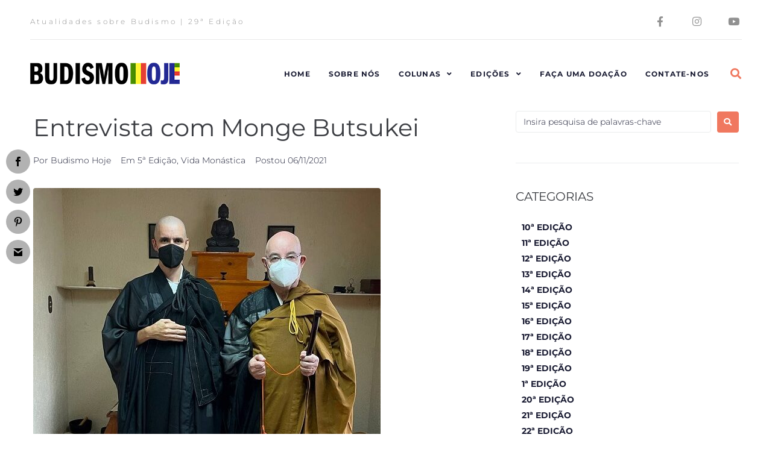

--- FILE ---
content_type: text/html; charset=UTF-8
request_url: https://www.budismohoje.org.br/entrevista-com-monge-butsukei/
body_size: 39503
content:
<!DOCTYPE html>
<html lang="pt-BR">
<head>
<meta charset="UTF-8">
<link rel="profile" href="http://gmpg.org/xfn/11">
<link rel="pingback" href="https://www.budismohoje.org.br/xmlrpc.php">

<script>var et_site_url='https://www.budismohoje.org.br';var et_post_id='3233';function et_core_page_resource_fallback(a,b){"undefined"===typeof b&&(b=a.sheet.cssRules&&0===a.sheet.cssRules.length);b&&(a.onerror=null,a.onload=null,a.href?a.href=et_site_url+"/?et_core_page_resource="+a.id+et_post_id:a.src&&(a.src=et_site_url+"/?et_core_page_resource="+a.id+et_post_id))}
</script><meta name="viewport" content="width=device-width, initial-scale=1" />
<title>Entrevista com Monge Butsukei &#8211; Budismo Hoje</title>
<meta name='robots' content='max-image-preview:large' />
<link rel='dns-prefetch' href='//www.googletagmanager.com' />
<link rel='dns-prefetch' href='//fonts.googleapis.com' />
<link rel="alternate" type="application/rss+xml" title="Feed para Budismo Hoje &raquo;" href="https://www.budismohoje.org.br/feed/" />
<link rel="alternate" type="application/rss+xml" title="Feed de comentários para Budismo Hoje &raquo;" href="https://www.budismohoje.org.br/comments/feed/" />
<link rel="alternate" title="oEmbed (JSON)" type="application/json+oembed" href="https://www.budismohoje.org.br/wp-json/oembed/1.0/embed?url=https%3A%2F%2Fwww.budismohoje.org.br%2Fentrevista-com-monge-butsukei%2F" />
<link rel="alternate" title="oEmbed (XML)" type="text/xml+oembed" href="https://www.budismohoje.org.br/wp-json/oembed/1.0/embed?url=https%3A%2F%2Fwww.budismohoje.org.br%2Fentrevista-com-monge-butsukei%2F&#038;format=xml" />
<style id='wp-img-auto-sizes-contain-inline-css' type='text/css'>
img:is([sizes=auto i],[sizes^="auto," i]){contain-intrinsic-size:3000px 1500px}
/*# sourceURL=wp-img-auto-sizes-contain-inline-css */
</style>
<style id='wp-emoji-styles-inline-css' type='text/css'>

	img.wp-smiley, img.emoji {
		display: inline !important;
		border: none !important;
		box-shadow: none !important;
		height: 1em !important;
		width: 1em !important;
		margin: 0 0.07em !important;
		vertical-align: -0.1em !important;
		background: none !important;
		padding: 0 !important;
	}
/*# sourceURL=wp-emoji-styles-inline-css */
</style>
<link rel='stylesheet' id='wp-block-library-css' href='https://www.budismohoje.org.br/wp-includes/css/dist/block-library/style.min.css?ver=6.9' type='text/css' media='all' />
<style id='classic-theme-styles-inline-css' type='text/css'>
/*! This file is auto-generated */
.wp-block-button__link{color:#fff;background-color:#32373c;border-radius:9999px;box-shadow:none;text-decoration:none;padding:calc(.667em + 2px) calc(1.333em + 2px);font-size:1.125em}.wp-block-file__button{background:#32373c;color:#fff;text-decoration:none}
/*# sourceURL=/wp-includes/css/classic-themes.min.css */
</style>
<style id='restrict-content-pro-content-upgrade-redirect-style-inline-css' type='text/css'>
.wp-block-restrict-content-pro-content-upgrade-redirect .wp-block-button__width-25 {
  width: calc(25% - 0.5rem);
}
.wp-block-restrict-content-pro-content-upgrade-redirect .wp-block-button__width-25 .wp-block-button__link {
  width: 100%;
}
.wp-block-restrict-content-pro-content-upgrade-redirect .wp-block-button__width-50 {
  width: calc(50% - 0.5rem);
}
.wp-block-restrict-content-pro-content-upgrade-redirect .wp-block-button__width-50 .wp-block-button__link {
  width: 100%;
}
.wp-block-restrict-content-pro-content-upgrade-redirect .wp-block-button__width-75 {
  width: calc(75% - 0.5rem);
}
.wp-block-restrict-content-pro-content-upgrade-redirect .wp-block-button__width-75 .wp-block-button__link {
  width: 100%;
}
.wp-block-restrict-content-pro-content-upgrade-redirect .wp-block-button__width-100 {
  margin-right: 0;
  width: 100%;
}
.wp-block-restrict-content-pro-content-upgrade-redirect .wp-block-button__width-100 .wp-block-button__link {
  width: 100%;
}

/*# sourceMappingURL=style-content-upgrade-redirect.css.map*/
/*# sourceURL=https://www.budismohoje.org.br/wp-content/plugins/restrict-content-pro/build/style-content-upgrade-redirect.css */
</style>
<link rel='stylesheet' id='wc-blocks-vendors-style-css' href='https://www.budismohoje.org.br/wp-content/plugins/woocommerce/packages/woocommerce-blocks/build/wc-blocks-vendors-style.css?ver=6.9.0' type='text/css' media='all' />
<link rel='stylesheet' id='wc-blocks-style-css' href='https://www.budismohoje.org.br/wp-content/plugins/woocommerce/packages/woocommerce-blocks/build/wc-blocks-style.css?ver=6.9.0' type='text/css' media='all' />
<style id='global-styles-inline-css' type='text/css'>
:root{--wp--preset--aspect-ratio--square: 1;--wp--preset--aspect-ratio--4-3: 4/3;--wp--preset--aspect-ratio--3-4: 3/4;--wp--preset--aspect-ratio--3-2: 3/2;--wp--preset--aspect-ratio--2-3: 2/3;--wp--preset--aspect-ratio--16-9: 16/9;--wp--preset--aspect-ratio--9-16: 9/16;--wp--preset--color--black: #000000;--wp--preset--color--cyan-bluish-gray: #abb8c3;--wp--preset--color--white: #ffffff;--wp--preset--color--pale-pink: #f78da7;--wp--preset--color--vivid-red: #cf2e2e;--wp--preset--color--luminous-vivid-orange: #ff6900;--wp--preset--color--luminous-vivid-amber: #fcb900;--wp--preset--color--light-green-cyan: #7bdcb5;--wp--preset--color--vivid-green-cyan: #00d084;--wp--preset--color--pale-cyan-blue: #8ed1fc;--wp--preset--color--vivid-cyan-blue: #0693e3;--wp--preset--color--vivid-purple: #9b51e0;--wp--preset--gradient--vivid-cyan-blue-to-vivid-purple: linear-gradient(135deg,rgb(6,147,227) 0%,rgb(155,81,224) 100%);--wp--preset--gradient--light-green-cyan-to-vivid-green-cyan: linear-gradient(135deg,rgb(122,220,180) 0%,rgb(0,208,130) 100%);--wp--preset--gradient--luminous-vivid-amber-to-luminous-vivid-orange: linear-gradient(135deg,rgb(252,185,0) 0%,rgb(255,105,0) 100%);--wp--preset--gradient--luminous-vivid-orange-to-vivid-red: linear-gradient(135deg,rgb(255,105,0) 0%,rgb(207,46,46) 100%);--wp--preset--gradient--very-light-gray-to-cyan-bluish-gray: linear-gradient(135deg,rgb(238,238,238) 0%,rgb(169,184,195) 100%);--wp--preset--gradient--cool-to-warm-spectrum: linear-gradient(135deg,rgb(74,234,220) 0%,rgb(151,120,209) 20%,rgb(207,42,186) 40%,rgb(238,44,130) 60%,rgb(251,105,98) 80%,rgb(254,248,76) 100%);--wp--preset--gradient--blush-light-purple: linear-gradient(135deg,rgb(255,206,236) 0%,rgb(152,150,240) 100%);--wp--preset--gradient--blush-bordeaux: linear-gradient(135deg,rgb(254,205,165) 0%,rgb(254,45,45) 50%,rgb(107,0,62) 100%);--wp--preset--gradient--luminous-dusk: linear-gradient(135deg,rgb(255,203,112) 0%,rgb(199,81,192) 50%,rgb(65,88,208) 100%);--wp--preset--gradient--pale-ocean: linear-gradient(135deg,rgb(255,245,203) 0%,rgb(182,227,212) 50%,rgb(51,167,181) 100%);--wp--preset--gradient--electric-grass: linear-gradient(135deg,rgb(202,248,128) 0%,rgb(113,206,126) 100%);--wp--preset--gradient--midnight: linear-gradient(135deg,rgb(2,3,129) 0%,rgb(40,116,252) 100%);--wp--preset--font-size--small: 13px;--wp--preset--font-size--medium: 20px;--wp--preset--font-size--large: 36px;--wp--preset--font-size--x-large: 42px;--wp--preset--spacing--20: 0.44rem;--wp--preset--spacing--30: 0.67rem;--wp--preset--spacing--40: 1rem;--wp--preset--spacing--50: 1.5rem;--wp--preset--spacing--60: 2.25rem;--wp--preset--spacing--70: 3.38rem;--wp--preset--spacing--80: 5.06rem;--wp--preset--shadow--natural: 6px 6px 9px rgba(0, 0, 0, 0.2);--wp--preset--shadow--deep: 12px 12px 50px rgba(0, 0, 0, 0.4);--wp--preset--shadow--sharp: 6px 6px 0px rgba(0, 0, 0, 0.2);--wp--preset--shadow--outlined: 6px 6px 0px -3px rgb(255, 255, 255), 6px 6px rgb(0, 0, 0);--wp--preset--shadow--crisp: 6px 6px 0px rgb(0, 0, 0);}:where(.is-layout-flex){gap: 0.5em;}:where(.is-layout-grid){gap: 0.5em;}body .is-layout-flex{display: flex;}.is-layout-flex{flex-wrap: wrap;align-items: center;}.is-layout-flex > :is(*, div){margin: 0;}body .is-layout-grid{display: grid;}.is-layout-grid > :is(*, div){margin: 0;}:where(.wp-block-columns.is-layout-flex){gap: 2em;}:where(.wp-block-columns.is-layout-grid){gap: 2em;}:where(.wp-block-post-template.is-layout-flex){gap: 1.25em;}:where(.wp-block-post-template.is-layout-grid){gap: 1.25em;}.has-black-color{color: var(--wp--preset--color--black) !important;}.has-cyan-bluish-gray-color{color: var(--wp--preset--color--cyan-bluish-gray) !important;}.has-white-color{color: var(--wp--preset--color--white) !important;}.has-pale-pink-color{color: var(--wp--preset--color--pale-pink) !important;}.has-vivid-red-color{color: var(--wp--preset--color--vivid-red) !important;}.has-luminous-vivid-orange-color{color: var(--wp--preset--color--luminous-vivid-orange) !important;}.has-luminous-vivid-amber-color{color: var(--wp--preset--color--luminous-vivid-amber) !important;}.has-light-green-cyan-color{color: var(--wp--preset--color--light-green-cyan) !important;}.has-vivid-green-cyan-color{color: var(--wp--preset--color--vivid-green-cyan) !important;}.has-pale-cyan-blue-color{color: var(--wp--preset--color--pale-cyan-blue) !important;}.has-vivid-cyan-blue-color{color: var(--wp--preset--color--vivid-cyan-blue) !important;}.has-vivid-purple-color{color: var(--wp--preset--color--vivid-purple) !important;}.has-black-background-color{background-color: var(--wp--preset--color--black) !important;}.has-cyan-bluish-gray-background-color{background-color: var(--wp--preset--color--cyan-bluish-gray) !important;}.has-white-background-color{background-color: var(--wp--preset--color--white) !important;}.has-pale-pink-background-color{background-color: var(--wp--preset--color--pale-pink) !important;}.has-vivid-red-background-color{background-color: var(--wp--preset--color--vivid-red) !important;}.has-luminous-vivid-orange-background-color{background-color: var(--wp--preset--color--luminous-vivid-orange) !important;}.has-luminous-vivid-amber-background-color{background-color: var(--wp--preset--color--luminous-vivid-amber) !important;}.has-light-green-cyan-background-color{background-color: var(--wp--preset--color--light-green-cyan) !important;}.has-vivid-green-cyan-background-color{background-color: var(--wp--preset--color--vivid-green-cyan) !important;}.has-pale-cyan-blue-background-color{background-color: var(--wp--preset--color--pale-cyan-blue) !important;}.has-vivid-cyan-blue-background-color{background-color: var(--wp--preset--color--vivid-cyan-blue) !important;}.has-vivid-purple-background-color{background-color: var(--wp--preset--color--vivid-purple) !important;}.has-black-border-color{border-color: var(--wp--preset--color--black) !important;}.has-cyan-bluish-gray-border-color{border-color: var(--wp--preset--color--cyan-bluish-gray) !important;}.has-white-border-color{border-color: var(--wp--preset--color--white) !important;}.has-pale-pink-border-color{border-color: var(--wp--preset--color--pale-pink) !important;}.has-vivid-red-border-color{border-color: var(--wp--preset--color--vivid-red) !important;}.has-luminous-vivid-orange-border-color{border-color: var(--wp--preset--color--luminous-vivid-orange) !important;}.has-luminous-vivid-amber-border-color{border-color: var(--wp--preset--color--luminous-vivid-amber) !important;}.has-light-green-cyan-border-color{border-color: var(--wp--preset--color--light-green-cyan) !important;}.has-vivid-green-cyan-border-color{border-color: var(--wp--preset--color--vivid-green-cyan) !important;}.has-pale-cyan-blue-border-color{border-color: var(--wp--preset--color--pale-cyan-blue) !important;}.has-vivid-cyan-blue-border-color{border-color: var(--wp--preset--color--vivid-cyan-blue) !important;}.has-vivid-purple-border-color{border-color: var(--wp--preset--color--vivid-purple) !important;}.has-vivid-cyan-blue-to-vivid-purple-gradient-background{background: var(--wp--preset--gradient--vivid-cyan-blue-to-vivid-purple) !important;}.has-light-green-cyan-to-vivid-green-cyan-gradient-background{background: var(--wp--preset--gradient--light-green-cyan-to-vivid-green-cyan) !important;}.has-luminous-vivid-amber-to-luminous-vivid-orange-gradient-background{background: var(--wp--preset--gradient--luminous-vivid-amber-to-luminous-vivid-orange) !important;}.has-luminous-vivid-orange-to-vivid-red-gradient-background{background: var(--wp--preset--gradient--luminous-vivid-orange-to-vivid-red) !important;}.has-very-light-gray-to-cyan-bluish-gray-gradient-background{background: var(--wp--preset--gradient--very-light-gray-to-cyan-bluish-gray) !important;}.has-cool-to-warm-spectrum-gradient-background{background: var(--wp--preset--gradient--cool-to-warm-spectrum) !important;}.has-blush-light-purple-gradient-background{background: var(--wp--preset--gradient--blush-light-purple) !important;}.has-blush-bordeaux-gradient-background{background: var(--wp--preset--gradient--blush-bordeaux) !important;}.has-luminous-dusk-gradient-background{background: var(--wp--preset--gradient--luminous-dusk) !important;}.has-pale-ocean-gradient-background{background: var(--wp--preset--gradient--pale-ocean) !important;}.has-electric-grass-gradient-background{background: var(--wp--preset--gradient--electric-grass) !important;}.has-midnight-gradient-background{background: var(--wp--preset--gradient--midnight) !important;}.has-small-font-size{font-size: var(--wp--preset--font-size--small) !important;}.has-medium-font-size{font-size: var(--wp--preset--font-size--medium) !important;}.has-large-font-size{font-size: var(--wp--preset--font-size--large) !important;}.has-x-large-font-size{font-size: var(--wp--preset--font-size--x-large) !important;}
:where(.wp-block-post-template.is-layout-flex){gap: 1.25em;}:where(.wp-block-post-template.is-layout-grid){gap: 1.25em;}
:where(.wp-block-term-template.is-layout-flex){gap: 1.25em;}:where(.wp-block-term-template.is-layout-grid){gap: 1.25em;}
:where(.wp-block-columns.is-layout-flex){gap: 2em;}:where(.wp-block-columns.is-layout-grid){gap: 2em;}
:root :where(.wp-block-pullquote){font-size: 1.5em;line-height: 1.6;}
/*# sourceURL=global-styles-inline-css */
</style>
<link rel='stylesheet' id='contact-form-7-css' href='https://www.budismohoje.org.br/wp-content/plugins/contact-form-7/includes/css/styles.css?ver=6.1.4' type='text/css' media='all' />
<style id='woocommerce-inline-inline-css' type='text/css'>
.woocommerce form .form-row .required { visibility: visible; }
/*# sourceURL=woocommerce-inline-inline-css */
</style>
<link rel='stylesheet' id='et_monarch-css-css' href='https://www.budismohoje.org.br/wp-content/plugins/monarch/css/style.css?ver=1.4.14' type='text/css' media='all' />
<link rel='stylesheet' id='et-gf-open-sans-css' href='https://fonts.googleapis.com/css?family=Open+Sans:400,700' type='text/css' media='all' />
<link rel='stylesheet' id='font-awesome-css' href='https://www.budismohoje.org.br/wp-content/plugins/elementor/assets/lib/font-awesome/css/font-awesome.min.css?ver=4.7.0' type='text/css' media='all' />
<link rel='stylesheet' id='kava-parent-theme-style-css' href='https://www.budismohoje.org.br/wp-content/themes/kava/style.css?ver=2.1.4' type='text/css' media='all' />
<link rel='stylesheet' id='magnific-popup-css' href='https://www.budismohoje.org.br/wp-content/themes/kava/assets/lib/magnific-popup/magnific-popup.min.css?ver=1.1.0' type='text/css' media='all' />
<link rel='stylesheet' id='swiper-css' href='https://www.budismohoje.org.br/wp-content/plugins/elementor/assets/lib/swiper/v8/css/swiper.min.css?ver=8.4.5' type='text/css' media='all' />
<link rel='stylesheet' id='kava-theme-style-css' href='https://www.budismohoje.org.br/wp-content/themes/spontaneo/style.css?ver=2.1.4' type='text/css' media='all' />
<style id='kava-theme-style-inline-css' type='text/css'>
/* #Typography */body {font-style: normal;font-weight: 300;font-size: 14px;line-height: 1.6;font-family: Montserrat, sans-serif;letter-spacing: 0px;text-align: left;color: #000000;}h1,.h1-style {font-style: normal;font-weight: 400;font-size: 34px;line-height: 1.4;font-family: Montserrat, sans-serif;letter-spacing: 0px;text-align: inherit;color: #3b3d42;}h2,.h2-style {font-style: normal;font-weight: 400;font-size: 24px;line-height: 1.4;font-family: Montserrat, sans-serif;letter-spacing: 0px;text-align: inherit;color: #3b3d42;}h3,.h3-style {font-style: normal;font-weight: 400;font-size: 21px;line-height: 1.4;font-family: Montserrat, sans-serif;letter-spacing: 0px;text-align: inherit;color: #3b3d42;}h4,.h4-style {font-style: normal;font-weight: 400;font-size: 20px;line-height: 1.5;font-family: Montserrat, sans-serif;letter-spacing: 0px;text-align: inherit;color: #3b3d42;}h5,.h5-style {font-style: normal;font-weight: 300;font-size: 18px;line-height: 1.5;font-family: Montserrat, sans-serif;letter-spacing: 0px;text-align: inherit;color: #3b3d42;}h6,.h6-style {font-style: normal;font-weight: 500;font-size: 14px;line-height: 1.5;font-family: Montserrat, sans-serif;letter-spacing: 0px;text-align: inherit;color: #3b3d42;}@media (min-width: 1200px) {h1,.h1-style { font-size: 56px; }h2,.h2-style { font-size: 40px; }h3,.h3-style { font-size: 28px; }}a,h1 a:hover,h2 a:hover,h3 a:hover,h4 a:hover,h5 a:hover,h6 a:hover { color: #191b32; }a:hover { color: #49c5c4; }blockquote {color: #191b32;}/* #Header */.site-header__wrap {background-color: #ffffff;background-repeat: repeat;background-position: center top;background-attachment: scroll;;}/* ##Top Panel */.top-panel {color: #191b32;background-color: #ffffff;}/* #Main Menu */.main-navigation {font-style: normal;font-weight: 400;font-size: 14px;line-height: 1.4;font-family: Roboto, sans-serif;letter-spacing: 0px;}.main-navigation a,.menu-item-has-children:before {color: #191b32;}.main-navigation a:hover,.main-navigation .current_page_item>a,.main-navigation .current-menu-item>a,.main-navigation .current_page_ancestor>a,.main-navigation .current-menu-ancestor>a {color: #49c5c4;}/* #Mobile Menu */.mobile-menu-toggle-button {color: #ffffff;background-color: #191b32;}/* #Social */.social-list a {color: #191b32;}.social-list a:hover {color: #191b32;}/* #Breadcrumbs */.breadcrumbs_item {font-style: normal;font-weight: 400;font-size: 11px;line-height: 1.5;font-family: Roboto, sans-serif;letter-spacing: 0px;}.breadcrumbs_item_sep,.breadcrumbs_item_link {color: #191b32;}.breadcrumbs_item_link:hover {color: #191b32;}/* #Post navigation */.post-navigation-container i {color: #191b32;}.post-navigation-container .nav-links a:hover .post-title,.post-navigation-container .nav-links a:hover .nav-text {color: #191b32;}.post-navigation-container .nav-links a:hover i {color: #49c5c4;}/* #Pagination */.posts-list-navigation .pagination .page-numbers,.page-links > span,.page-links > a {color: #191b32;}.posts-list-navigation .pagination a.page-numbers:hover,.posts-list-navigation .pagination .page-numbers.current,.page-links > a:hover,.page-links > span {color: #49c5c4;}.posts-list-navigation .pagination .next,.posts-list-navigation .pagination .prev {color: #191b32;}.posts-list-navigation .pagination .next:hover,.posts-list-navigation .pagination .prev:hover {color: #49c5c4;}/* #Button Appearance Styles (regular scheme) */.btn,button,input[type='button'],input[type='reset'],input[type='submit'] {font-style: normal;font-weight: 900;font-size: 11px;line-height: 1;font-family: Roboto, sans-serif;letter-spacing: 1px;color: #ffffff;background-color: #191b32;}.btn:hover,button:hover,input[type='button']:hover,input[type='reset']:hover,input[type='submit']:hover,input[type='reset']:hover {color: #ffffff;background-color: rgb(63,65,88);}.btn.invert-button {color: #ffffff;}.btn.invert-button:hover {color: #ffffff;border-color: #191b32;background-color: #191b32;}/* #Totop Button */#toTop {padding: 0px 0px;border-radius: 0px;background-color: ;color: ;}#toTop:hover {background-color: ;color: ;}input,optgroup,select,textarea {font-size: 14px;}/* #Comment, Contact, Password Forms */.comment-form .submit,.wpcf7-submit,.post-password-form label + input {font-style: normal;font-weight: 900;font-size: 11px;line-height: 1;font-family: Roboto, sans-serif;letter-spacing: 1px;color: #ffffff;background-color: #191b32;}.comment-form .submit:hover,.wpcf7-submit:hover,.post-password-form label + input:hover {color: #ffffff;background-color: rgb(63,65,88);}.comment-reply-title {font-style: normal;font-weight: 400;font-size: 20px;line-height: 1.5;font-family: Montserrat, sans-serif;letter-spacing: 0px;color: #3b3d42;}/* Cookies consent */.comment-form-cookies-consent input[type='checkbox']:checked ~ label[for=wp-comment-cookies-consent]:before {color: #ffffff;border-color: #191b32;background-color: #191b32;}/* #Comment Reply Link */#cancel-comment-reply-link {color: #191b32;}#cancel-comment-reply-link:hover {color: #49c5c4;}/* #Comment item */.comment-body .fn {font-style: normal;font-weight: 500;font-size: 14px;line-height: 1.5;font-family: Montserrat, sans-serif;letter-spacing: 0px;color: #3b3d42;}.comment-date__time {color: #191b32;}.comment-reply-link {font-style: normal;font-weight: 900;font-size: 11px;line-height: 1;font-family: Roboto, sans-serif;letter-spacing: 1px;}/* #Input Placeholders */::-webkit-input-placeholder { color: #191b32; }::-moz-placeholder{ color: #191b32; }:-moz-placeholder{ color: #191b32; }:-ms-input-placeholder{ color: #191b32; }/* #Entry Meta */.posted-on,.cat-links,.byline,.tags-links {color: #191b32;}.comments-button {color: #191b32;}.comments-button:hover {color: #ffffff;background-color: #191b32;}.btn-style .post-categories a {color: #ffffff;background-color: #191b32;}.btn-style .post-categories a:hover {color: #ffffff;background-color: rgb(63,65,88);}.sticky-label {color: #ffffff;background-color: #191b32;}/* Posts List Item Invert */.invert-hover.has-post-thumbnail:hover,.invert-hover.has-post-thumbnail:hover .posted-on,.invert-hover.has-post-thumbnail:hover .cat-links,.invert-hover.has-post-thumbnail:hover .byline,.invert-hover.has-post-thumbnail:hover .tags-links,.invert-hover.has-post-thumbnail:hover .entry-meta,.invert-hover.has-post-thumbnail:hover a,.invert-hover.has-post-thumbnail:hover .btn-icon,.invert-item.has-post-thumbnail,.invert-item.has-post-thumbnail .posted-on,.invert-item.has-post-thumbnail .cat-links,.invert-item.has-post-thumbnail .byline,.invert-item.has-post-thumbnail .tags-links,.invert-item.has-post-thumbnail .entry-meta,.invert-item.has-post-thumbnail a,.invert-item.has-post-thumbnail .btn:hover,.invert-item.has-post-thumbnail .btn-style .post-categories a:hover,.invert,.invert .entry-title,.invert a,.invert .byline,.invert .posted-on,.invert .cat-links,.invert .tags-links {color: #ffffff;}.invert-hover.has-post-thumbnail:hover a:hover,.invert-hover.has-post-thumbnail:hover .btn-icon:hover,.invert-item.has-post-thumbnail a:hover,.invert a:hover {color: #191b32;}.invert-hover.has-post-thumbnail .btn,.invert-item.has-post-thumbnail .comments-button,.posts-list--default.list-style-v10 .invert.default-item .comments-button{color: #ffffff;background-color: #191b32;}.invert-hover.has-post-thumbnail .btn:hover,.invert-item.has-post-thumbnail .comments-button:hover,.posts-list--default.list-style-v10 .invert.default-item .comments-button:hover {color: #191b32;background-color: #ffffff;}/* Default Posts List */.list-style-v8 .comments-link {color: #191b32;}.list-style-v8 .comments-link:hover {color: #49c5c4;}/* Creative Posts List */.creative-item .entry-title a:hover {color: #191b32;}.list-style-default .creative-item a,.creative-item .btn-icon {color: #191b32;}.list-style-default .creative-item a:hover,.creative-item .btn-icon:hover {color: #191b32;}.list-style-default .creative-item .btn,.list-style-default .creative-item .btn:hover,.list-style-default .creative-item .comments-button:hover {color: #ffffff;}.creative-item__title-first-letter {font-style: normal;font-weight: 400;font-family: Montserrat, sans-serif;color: #3b3d42;}.posts-list--creative.list-style-v10 .creative-item:before {background-color: #191b32;box-shadow: 0px 0px 0px 8px rgba(25,27,50,0.25);}.posts-list--creative.list-style-v10 .creative-item__post-date {font-style: normal;font-weight: 400;font-size: 20px;line-height: 1.5;font-family: Montserrat, sans-serif;letter-spacing: 0px;color: #191b32;}.posts-list--creative.list-style-v10 .creative-item__post-date a {color: #191b32;}.posts-list--creative.list-style-v10 .creative-item__post-date a:hover {color: #49c5c4;}/* Creative Posts List style-v2 */.list-style-v2 .creative-item .entry-title,.list-style-v9 .creative-item .entry-title {font-style: normal;font-weight: 400;font-size: 20px;line-height: 1.5;font-family: Montserrat, sans-serif;letter-spacing: 0px;}/* Image Post Format */.post_format-post-format-image .post-thumbnail__link:before {color: #ffffff;background-color: #191b32;}/* Gallery Post Format */.post_format-post-format-gallery .swiper-button-prev,.post_format-post-format-gallery .swiper-button-next {color: #191b32;}.post_format-post-format-gallery .swiper-button-prev:hover,.post_format-post-format-gallery .swiper-button-next:hover {color: #49c5c4;}/* Link Post Format */.post_format-post-format-quote .post-format-quote {color: #ffffff;background-color: #191b32;}.post_format-post-format-quote .post-format-quote:before {color: #191b32;background-color: #ffffff;}/* Post Author */.post-author__title a {color: #191b32;}.post-author__title a:hover {color: #49c5c4;}.invert .post-author__title a {color: #ffffff;}.invert .post-author__title a:hover {color: #191b32;}/* Single Post */.single-post blockquote {border-color: #191b32;}.single-post:not(.post-template-single-layout-4):not(.post-template-single-layout-7) .tags-links a:hover {color: #ffffff;border-color: #191b32;background-color: #191b32;}.single-header-3 .post-author .byline,.single-header-4 .post-author .byline,.single-header-5 .post-author .byline {font-style: normal;font-weight: 400;font-size: 20px;line-height: 1.5;font-family: Montserrat, sans-serif;letter-spacing: 0px;}.single-header-8,.single-header-10 .entry-header {background-color: #191b32;}.single-header-8.invert a:hover,.single-header-10.invert a:hover {color: rgba(255,255,255,0.5);}.single-header-3 a.comments-button,.single-header-10 a.comments-button {border: 1px solid #ffffff;}.single-header-3 a.comments-button:hover,.single-header-10 a.comments-button:hover {color: #191b32;background-color: #ffffff;}/* Page preloader */.page-preloader {border-top-color: #191b32;border-right-color: #191b32;}/* Logo */.site-logo__link,.site-logo__link:hover {color: #191b32;}/* Page title */.page-title {font-style: normal;font-weight: 400;font-size: 24px;line-height: 1.4;font-family: Montserrat, sans-serif;letter-spacing: 0px;color: #3b3d42;}@media (min-width: 1200px) {.page-title { font-size: 40px; }}/* Grid Posts List */.posts-list.list-style-v3 .comments-link {border-color: #191b32;}.posts-list.list-style-v4 .comments-link {color: #191b32;}.posts-list.list-style-v4 .posts-list__item.grid-item .grid-item-wrap .comments-link:hover {color: #ffffff;background-color: #191b32;}/* Posts List Grid Item Invert */.grid-item-wrap.invert,.grid-item-wrap.invert .posted-on,.grid-item-wrap.invert .cat-links,.grid-item-wrap.invert .byline,.grid-item-wrap.invert .tags-links,.grid-item-wrap.invert .entry-meta,.grid-item-wrap.invert a,.grid-item-wrap.invert .btn-icon,.grid-item-wrap.invert .comments-button {color: #ffffff;}/* Posts List Grid-5 Item Invert */.list-style-v5 .grid-item-wrap.invert .posted-on,.list-style-v5 .grid-item-wrap.invert .cat-links,.list-style-v5 .grid-item-wrap.invert .byline,.list-style-v5 .grid-item-wrap.invert .tags-links,.list-style-v5 .grid-item-wrap.invert .posted-on a,.list-style-v5 .grid-item-wrap.invert .cat-links a,.list-style-v5 .grid-item-wrap.invert .tags-links a,.list-style-v5 .grid-item-wrap.invert .byline a,.list-style-v5 .grid-item-wrap.invert .comments-link,.list-style-v5 .grid-item-wrap.invert .entry-title a:hover {color: #191b32;}.list-style-v5 .grid-item-wrap.invert .posted-on a:hover,.list-style-v5 .grid-item-wrap.invert .cat-links a:hover,.list-style-v5 .grid-item-wrap.invert .tags-links a:hover,.list-style-v5 .grid-item-wrap.invert .byline a:hover,.list-style-v5 .grid-item-wrap.invert .comments-link:hover {color: #ffffff;}/* Posts List Grid-6 Item Invert */.posts-list.list-style-v6 .posts-list__item.grid-item .grid-item-wrap .cat-links a,.posts-list.list-style-v7 .posts-list__item.grid-item .grid-item-wrap .cat-links a {color: #ffffff;background-color: #191b32;}.posts-list.list-style-v6 .posts-list__item.grid-item .grid-item-wrap .cat-links a:hover,.posts-list.list-style-v7 .posts-list__item.grid-item .grid-item-wrap .cat-links a:hover {color: #ffffff;background-color: rgb(63,65,88);}.posts-list.list-style-v9 .posts-list__item.grid-item .grid-item-wrap .entry-header .entry-title {font-weight : 300;}/* Grid 7 */.list-style-v7 .grid-item-wrap.invert .posted-on a:hover,.list-style-v7 .grid-item-wrap.invert .cat-links a:hover,.list-style-v7 .grid-item-wrap.invert .tags-links a:hover,.list-style-v7 .grid-item-wrap.invert .byline a:hover,.list-style-v7 .grid-item-wrap.invert .comments-link:hover,.list-style-v7 .grid-item-wrap.invert .entry-title a:hover,.list-style-v6 .grid-item-wrap.invert .posted-on a:hover,.list-style-v6 .grid-item-wrap.invert .cat-links a:hover,.list-style-v6 .grid-item-wrap.invert .tags-links a:hover,.list-style-v6 .grid-item-wrap.invert .byline a:hover,.list-style-v6 .grid-item-wrap.invert .comments-link:hover,.list-style-v6 .grid-item-wrap.invert .entry-title a:hover {color: #191b32;}.list-style-v7 .grid-item-wrap.invert .posted-on,.list-style-v7 .grid-item-wrap.invert .cat-links,.list-style-v7 .grid-item-wrap.invert .byline,.list-style-v7 .grid-item-wrap.invert .tags-links,.list-style-v7 .grid-item-wrap.invert .posted-on a,.list-style-v7 .grid-item-wrap.invert .cat-links a,.list-style-v7 .grid-item-wrap.invert .tags-links a,.list-style-v7 .grid-item-wrap.invert .byline a,.list-style-v7 .grid-item-wrap.invert .comments-link,.list-style-v7 .grid-item-wrap.invert .entry-title a,.list-style-v7 .grid-item-wrap.invert .entry-content p,.list-style-v6 .grid-item-wrap.invert .posted-on,.list-style-v6 .grid-item-wrap.invert .cat-links,.list-style-v6 .grid-item-wrap.invert .byline,.list-style-v6 .grid-item-wrap.invert .tags-links,.list-style-v6 .grid-item-wrap.invert .posted-on a,.list-style-v6 .grid-item-wrap.invert .cat-links a,.list-style-v6 .grid-item-wrap.invert .tags-links a,.list-style-v6 .grid-item-wrap.invert .byline a,.list-style-v6 .grid-item-wrap.invert .comments-link,.list-style-v6 .grid-item-wrap.invert .entry-title a,.list-style-v6 .grid-item-wrap.invert .entry-content p {color: #ffffff;}.posts-list.list-style-v7 .grid-item .grid-item-wrap .entry-footer .comments-link:hover,.posts-list.list-style-v6 .grid-item .grid-item-wrap .entry-footer .comments-link:hover,.posts-list.list-style-v6 .posts-list__item.grid-item .grid-item-wrap .btn:hover,.posts-list.list-style-v7 .posts-list__item.grid-item .grid-item-wrap .btn:hover {color: #191b32;border-color: #191b32;}.posts-list.list-style-v10 .grid-item-inner .space-between-content .comments-link {color: #191b32;}.posts-list.list-style-v10 .grid-item-inner .space-between-content .comments-link:hover {color: #191b32;}.posts-list.list-style-v10 .posts-list__item.justify-item .justify-item-inner .entry-title a {color: #000000;}.posts-list.posts-list--vertical-justify.list-style-v10 .posts-list__item.justify-item .justify-item-inner .entry-title a:hover{color: #ffffff;background-color: #191b32;}.posts-list.list-style-v5 .posts-list__item.justify-item .justify-item-inner.invert .cat-links a:hover,.posts-list.list-style-v8 .posts-list__item.justify-item .justify-item-inner.invert .cat-links a:hover {color: #ffffff;background-color: rgb(63,65,88);}.posts-list.list-style-v5 .posts-list__item.justify-item .justify-item-inner.invert .cat-links a,.posts-list.list-style-v8 .posts-list__item.justify-item .justify-item-inner.invert .cat-links a{color: #ffffff;background-color: #191b32;}.list-style-v8 .justify-item-inner.invert .posted-on,.list-style-v8 .justify-item-inner.invert .cat-links,.list-style-v8 .justify-item-inner.invert .byline,.list-style-v8 .justify-item-inner.invert .tags-links,.list-style-v8 .justify-item-inner.invert .posted-on a,.list-style-v8 .justify-item-inner.invert .cat-links a,.list-style-v8 .justify-item-inner.invert .tags-links a,.list-style-v8 .justify-item-inner.invert .byline a,.list-style-v8 .justify-item-inner.invert .comments-link,.list-style-v8 .justify-item-inner.invert .entry-title a,.list-style-v8 .justify-item-inner.invert .entry-content p,.list-style-v5 .justify-item-inner.invert .posted-on,.list-style-v5 .justify-item-inner.invert .cat-links,.list-style-v5 .justify-item-inner.invert .byline,.list-style-v5 .justify-item-inner.invert .tags-links,.list-style-v5 .justify-item-inner.invert .posted-on a,.list-style-v5 .justify-item-inner.invert .cat-links a,.list-style-v5 .justify-item-inner.invert .tags-links a,.list-style-v5 .justify-item-inner.invert .byline a,.list-style-v5 .justify-item-inner.invert .comments-link,.list-style-v5 .justify-item-inner.invert .entry-title a,.list-style-v5 .justify-item-inner.invert .entry-content p,.list-style-v4 .justify-item-inner.invert .posted-on:hover,.list-style-v4 .justify-item-inner.invert .cat-links,.list-style-v4 .justify-item-inner.invert .byline,.list-style-v4 .justify-item-inner.invert .tags-links,.list-style-v4 .justify-item-inner.invert .posted-on a,.list-style-v4 .justify-item-inner.invert .cat-links a,.list-style-v4 .justify-item-inner.invert .tags-links a,.list-style-v4 .justify-item-inner.invert .byline a,.list-style-v4 .justify-item-inner.invert .comments-link,.list-style-v4 .justify-item-inner.invert .entry-title a,.list-style-v4 .justify-item-inner.invert .entry-content p {color: #ffffff;}.list-style-v8 .justify-item-inner.invert .posted-on a:hover,.list-style-v8 .justify-item-inner.invert .cat-links a:hover,.list-style-v8 .justify-item-inner.invert .tags-links a:hover,.list-style-v8 .justify-item-inner.invert .byline a:hover,.list-style-v8 .justify-item-inner.invert .comments-link:hover,.list-style-v8 .justify-item-inner.invert .entry-title a:hover,.list-style-v5 .justify-item-inner.invert .posted-on a:hover,.list-style-v5 .justify-item-inner.invert .cat-links a:hover,.list-style-v5 .justify-item-inner.invert .tags-links a:hover,.list-style-v5 .justify-item-inner.invert .byline a:hover,.list-style-v5 .justify-item-inner.invert .entry-title a:hover,.list-style-v4 .justify-item-inner.invert .posted-on a,.list-style-v4 .justify-item-inner.invert .cat-links a:hover,.list-style-v4 .justify-item-inner.invert .tags-links a:hover,.list-style-v4 .justify-item-inner.invert .byline a:hover,.list-style-v4 .justify-item-inner.invert .comments-link:hover,.list-style-v4 .justify-item-inner.invert .entry-title a:hover{color: #191b32;}.posts-list.list-style-v5 .justify-item .justify-item-wrap .entry-footer .comments-link:hover {border-color: #191b32;}.list-style-v4 .justify-item-inner.invert .btn:hover,.list-style-v6 .justify-item-wrap.invert .btn:hover,.list-style-v8 .justify-item-inner.invert .btn:hover {color: #ffffff;}.posts-list.posts-list--vertical-justify.list-style-v5 .posts-list__item.justify-item .justify-item-wrap .entry-footer .comments-link:hover,.posts-list.posts-list--vertical-justify.list-style-v5 .posts-list__item.justify-item .justify-item-wrap .entry-footer .btn:hover {color: #191b32;border-color: #191b32;}/* masonry Posts List */.posts-list.list-style-v3 .comments-link {border-color: #191b32;}.posts-list.list-style-v4 .comments-link {color: #191b32;}.posts-list.list-style-v4 .posts-list__item.masonry-item .masonry-item-wrap .comments-link:hover {color: #ffffff;background-color: #191b32;}/* Posts List masonry Item Invert */.masonry-item-wrap.invert,.masonry-item-wrap.invert .posted-on,.masonry-item-wrap.invert .cat-links,.masonry-item-wrap.invert .byline,.masonry-item-wrap.invert .tags-links,.masonry-item-wrap.invert .entry-meta,.masonry-item-wrap.invert a,.masonry-item-wrap.invert .btn-icon,.masonry-item-wrap.invert .comments-button {color: #ffffff;}/* Posts List masonry-5 Item Invert */.list-style-v5 .masonry-item-wrap.invert .posted-on,.list-style-v5 .masonry-item-wrap.invert .cat-links,.list-style-v5 .masonry-item-wrap.invert .byline,.list-style-v5 .masonry-item-wrap.invert .tags-links,.list-style-v5 .masonry-item-wrap.invert .posted-on a,.list-style-v5 .masonry-item-wrap.invert .cat-links a,.list-style-v5 .masonry-item-wrap.invert .tags-links a,.list-style-v5 .masonry-item-wrap.invert .byline a,.list-style-v5 .masonry-item-wrap.invert .comments-link,.list-style-v5 .masonry-item-wrap.invert .entry-title a:hover {color: #191b32;}.list-style-v5 .masonry-item-wrap.invert .posted-on a:hover,.list-style-v5 .masonry-item-wrap.invert .cat-links a:hover,.list-style-v5 .masonry-item-wrap.invert .tags-links a:hover,.list-style-v5 .masonry-item-wrap.invert .byline a:hover,.list-style-v5 .masonry-item-wrap.invert .comments-link:hover {color: #ffffff;}.posts-list.list-style-v10 .masonry-item-inner .space-between-content .comments-link {color: #191b32;}.posts-list.list-style-v10 .masonry-item-inner .space-between-content .comments-link:hover {color: #191b32;}.widget_recent_entries a,.widget_recent_comments a {font-style: normal;font-weight: 500;font-size: 14px;line-height: 1.5;font-family: Montserrat, sans-serif;letter-spacing: 0px;color: #3b3d42;}.widget_recent_entries a:hover,.widget_recent_comments a:hover {color: #191b32;}.widget_recent_entries .post-date,.widget_recent_comments .recentcomments {color: #191b32;}.widget_recent_comments .comment-author-link a {color: #191b32;}.widget_recent_comments .comment-author-link a:hover {color: #191b32;}.widget_calendar th,.widget_calendar caption {color: #191b32;}.widget_calendar tbody td a {color: #000000;}.widget_calendar tbody td a:hover {color: #ffffff;background-color: #191b32;}.widget_calendar tfoot td a {color: #191b32;}.widget_calendar tfoot td a:hover {color: #49c5c4;}/* Preloader */.jet-smart-listing-wrap.jet-processing + div.jet-smart-listing-loading,div.wpcf7 .ajax-loader {border-top-color: #191b32;border-right-color: #191b32;}/*--------------------------------------------------------------## Ecwid Plugin Styles--------------------------------------------------------------*//* Product Title, Product Price amount */html#ecwid_html body#ecwid_body .ec-size .ec-wrapper .ec-store .grid-product__title-inner,html#ecwid_html body#ecwid_body .ec-size .ec-wrapper .ec-store .grid__products .grid-product__image ~ .grid-product__price .grid-product__price-amount,html#ecwid_html body#ecwid_body .ec-size .ec-wrapper .ec-store .grid__products .grid-product__image ~ .grid-product__title .grid-product__price-amount,html#ecwid_html body#ecwid_body .ec-size .ec-store .grid__products--medium-items.grid__products--layout-center .grid-product__price-compare,html#ecwid_html body#ecwid_body .ec-size .ec-store .grid__products--medium-items .grid-product__details,html#ecwid_html body#ecwid_body .ec-size .ec-store .grid__products--medium-items .grid-product__sku,html#ecwid_html body#ecwid_body .ec-size .ec-store .grid__products--medium-items .grid-product__sku-hover,html#ecwid_html body#ecwid_body .ec-size .ec-store .grid__products--medium-items .grid-product__tax,html#ecwid_html body#ecwid_body .ec-size .ec-wrapper .ec-store .form__msg,html#ecwid_html body#ecwid_body .ec-size.ec-size--l .ec-wrapper .ec-store h1,html#ecwid_html body#ecwid_body.page .ec-size .ec-wrapper .ec-store .product-details__product-title,html#ecwid_html body#ecwid_body.page .ec-size .ec-wrapper .ec-store .product-details__product-price,html#ecwid_html body#ecwid_body .ec-size .ec-wrapper .ec-store .product-details-module__title,html#ecwid_html body#ecwid_body .ec-size .ec-wrapper .ec-store .ec-cart-summary__row--total .ec-cart-summary__title,html#ecwid_html body#ecwid_body .ec-size .ec-wrapper .ec-store .ec-cart-summary__row--total .ec-cart-summary__price,html#ecwid_html body#ecwid_body .ec-size .ec-wrapper .ec-store .grid__categories * {font-style: normal;font-weight: 500;line-height: 1.5;font-family: Montserrat, sans-serif;letter-spacing: 0px;}html#ecwid_html body#ecwid_body .ecwid .ec-size .ec-wrapper .ec-store .product-details__product-description {font-style: normal;font-weight: 300;font-size: 14px;line-height: 1.6;font-family: Montserrat, sans-serif;letter-spacing: 0px;text-align: left;color: #000000;}html#ecwid_html body#ecwid_body .ec-size .ec-wrapper .ec-store .grid-product__title-inner,html#ecwid_html body#ecwid_body .ec-size .ec-wrapper .ec-store .grid__products .grid-product__image ~ .grid-product__price .grid-product__price-amount,html#ecwid_html body#ecwid_body .ec-size .ec-wrapper .ec-store .grid__products .grid-product__image ~ .grid-product__title .grid-product__price-amount,html#ecwid_html body#ecwid_body .ec-size .ec-store .grid__products--medium-items.grid__products--layout-center .grid-product__price-compare,html#ecwid_html body#ecwid_body .ec-size .ec-store .grid__products--medium-items .grid-product__details,html#ecwid_html body#ecwid_body .ec-size .ec-store .grid__products--medium-items .grid-product__sku,html#ecwid_html body#ecwid_body .ec-size .ec-store .grid__products--medium-items .grid-product__sku-hover,html#ecwid_html body#ecwid_body .ec-size .ec-store .grid__products--medium-items .grid-product__tax,html#ecwid_html body#ecwid_body .ec-size .ec-wrapper .ec-store .product-details-module__title,html#ecwid_html body#ecwid_body.page .ec-size .ec-wrapper .ec-store .product-details__product-price,html#ecwid_html body#ecwid_body.page .ec-size .ec-wrapper .ec-store .product-details__product-title,html#ecwid_html body#ecwid_body .ec-size .ec-wrapper .ec-store .form-control__text,html#ecwid_html body#ecwid_body .ec-size .ec-wrapper .ec-store .form-control__textarea,html#ecwid_html body#ecwid_body .ec-size .ec-wrapper .ec-store .ec-link,html#ecwid_html body#ecwid_body .ec-size .ec-wrapper .ec-store .ec-link:visited,html#ecwid_html body#ecwid_body .ec-size .ec-wrapper .ec-store input[type="radio"].form-control__radio:checked+.form-control__radio-view::after {color: #191b32;}html#ecwid_html body#ecwid_body .ec-size .ec-wrapper .ec-store .ec-link:hover {color: #49c5c4;}/* Product Title, Price small state */html#ecwid_html body#ecwid_body .ec-size .ec-wrapper .ec-store .grid__products--small-items .grid-product__title-inner,html#ecwid_html body#ecwid_body .ec-size .ec-wrapper .ec-store .grid__products--small-items .grid-product__price-hover .grid-product__price-amount,html#ecwid_html body#ecwid_body .ec-size .ec-wrapper .ec-store .grid__products--small-items .grid-product__image ~ .grid-product__price .grid-product__price-amount,html#ecwid_html body#ecwid_body .ec-size .ec-wrapper .ec-store .grid__products--small-items .grid-product__image ~ .grid-product__title .grid-product__price-amount,html#ecwid_html body#ecwid_body .ec-size .ec-wrapper .ec-store .grid__products--small-items.grid__products--layout-center .grid-product__price-compare,html#ecwid_html body#ecwid_body .ec-size .ec-wrapper .ec-store .grid__products--small-items .grid-product__details,html#ecwid_html body#ecwid_body .ec-size .ec-wrapper .ec-store .grid__products--small-items .grid-product__sku,html#ecwid_html body#ecwid_body .ec-size .ec-wrapper .ec-store .grid__products--small-items .grid-product__sku-hover,html#ecwid_html body#ecwid_body .ec-size .ec-wrapper .ec-store .grid__products--small-items .grid-product__tax {font-size: 12px;}/* Product Title, Price medium state */html#ecwid_html body#ecwid_body .ec-size .ec-wrapper .ec-store .grid__products--medium-items .grid-product__title-inner,html#ecwid_html body#ecwid_body .ec-size .ec-wrapper .ec-store .grid__products--medium-items .grid-product__price-hover .grid-product__price-amount,html#ecwid_html body#ecwid_body .ec-size .ec-wrapper .ec-store .grid__products--medium-items .grid-product__image ~ .grid-product__price .grid-product__price-amount,html#ecwid_html body#ecwid_body .ec-size .ec-wrapper .ec-store .grid__products--medium-items .grid-product__image ~ .grid-product__title .grid-product__price-amount,html#ecwid_html body#ecwid_body .ec-size .ec-wrapper .ec-store .grid__products--medium-items.grid__products--layout-center .grid-product__price-compare,html#ecwid_html body#ecwid_body .ec-size .ec-wrapper .ec-store .grid__products--medium-items .grid-product__details,html#ecwid_html body#ecwid_body .ec-size .ec-wrapper .ec-store .grid__products--medium-items .grid-product__sku,html#ecwid_html body#ecwid_body .ec-size .ec-wrapper .ec-store .grid__products--medium-items .grid-product__sku-hover,html#ecwid_html body#ecwid_body .ec-size .ec-wrapper .ec-store .grid__products--medium-items .grid-product__tax {font-size: 14px;}/* Product Title, Price large state */html#ecwid_html body#ecwid_body .ec-size .ec-wrapper .ec-store .grid__products--large-items .grid-product__title-inner,html#ecwid_html body#ecwid_body .ec-size .ec-wrapper .ec-store .grid__products--large-items .grid-product__price-hover .grid-product__price-amount,html#ecwid_html body#ecwid_body .ec-size .ec-wrapper .ec-store .grid__products--large-items .grid-product__image ~ .grid-product__price .grid-product__price-amount,html#ecwid_html body#ecwid_body .ec-size .ec-wrapper .ec-store .grid__products--large-items .grid-product__image ~ .grid-product__title .grid-product__price-amount,html#ecwid_html body#ecwid_body .ec-size .ec-wrapper .ec-store .grid__products--large-items.grid__products--layout-center .grid-product__price-compare,html#ecwid_html body#ecwid_body .ec-size .ec-wrapper .ec-store .grid__products--large-items .grid-product__details,html#ecwid_html body#ecwid_body .ec-size .ec-wrapper .ec-store .grid__products--large-items .grid-product__sku,html#ecwid_html body#ecwid_body .ec-size .ec-wrapper .ec-store .grid__products--large-items .grid-product__sku-hover,html#ecwid_html body#ecwid_body .ec-size .ec-wrapper .ec-store .grid__products--large-items .grid-product__tax {font-size: 17px;}/* Product Add To Cart button */html#ecwid_html body#ecwid_body .ec-size .ec-wrapper .ec-store button {font-style: normal;font-weight: 900;line-height: 1;font-family: Roboto, sans-serif;letter-spacing: 1px;}/* Product Add To Cart button normal state */html#ecwid_html body#ecwid_body .ec-size .ec-wrapper .ec-store .form-control--secondary .form-control__button,html#ecwid_html body#ecwid_body .ec-size .ec-wrapper .ec-store .form-control--primary .form-control__button {border-color: #191b32;background-color: transparent;color: #191b32;}/* Product Add To Cart button hover state, Product Category active state */html#ecwid_html body#ecwid_body .ec-size .ec-wrapper .ec-store .form-control--secondary .form-control__button:hover,html#ecwid_html body#ecwid_body .ec-size .ec-wrapper .ec-store .form-control--primary .form-control__button:hover,html#ecwid_html body#ecwid_body .horizontal-menu-container.horizontal-desktop .horizontal-menu-item.horizontal-menu-item--active>a {border-color: #191b32;background-color: #191b32;color: #ffffff;}/* Black Product Add To Cart button normal state */html#ecwid_html body#ecwid_body .ec-size .ec-wrapper .ec-store .grid__products--appearance-hover .grid-product--dark .form-control--secondary .form-control__button {border-color: #191b32;background-color: #191b32;color: #ffffff;}/* Black Product Add To Cart button normal state */html#ecwid_html body#ecwid_body .ec-size .ec-wrapper .ec-store .grid__products--appearance-hover .grid-product--dark .form-control--secondary .form-control__button:hover {border-color: #ffffff;background-color: #ffffff;color: #191b32;}/* Product Add To Cart button small label */html#ecwid_html body#ecwid_body .ec-size.ec-size--l .ec-wrapper .ec-store .form-control .form-control__button {font-size: 10px;}/* Product Add To Cart button medium label */html#ecwid_html body#ecwid_body .ec-size.ec-size--l .ec-wrapper .ec-store .form-control--small .form-control__button {font-size: 11px;}/* Product Add To Cart button large label */html#ecwid_html body#ecwid_body .ec-size.ec-size--l .ec-wrapper .ec-store .form-control--medium .form-control__button {font-size: 14px;}/* Mini Cart icon styles */html#ecwid_html body#ecwid_body .ec-minicart__body .ec-minicart__icon .icon-default path[stroke],html#ecwid_html body#ecwid_body .ec-minicart__body .ec-minicart__icon .icon-default circle[stroke] {stroke: #191b32;}html#ecwid_html body#ecwid_body .ec-minicart:hover .ec-minicart__body .ec-minicart__icon .icon-default path[stroke],html#ecwid_html body#ecwid_body .ec-minicart:hover .ec-minicart__body .ec-minicart__icon .icon-default circle[stroke] {stroke: #49c5c4;}/* Single product */.woocommerce table.variations .reset_variations,.woocommerce-review-link{font-weight: 400;}.product_meta,.woocommerce-tabs .tabs li a,.single-product .quantity label,.woocommerce table.variations .label{font-weight: 500;}.woocommerce table.variations select{color: #191b32;}.product_meta .sku_wrapper span,.product_meta .posted_in a,.product_meta .tagged_as a{font-weight: 300;}.woocommerce-tabs .tabs li a{color: #000000;}.woocommerce-tabs .tabs li a:hover{color: #191b32;}/* #Button Appearance Styles (regular scheme) */.elementor-widget-wp-widget-woocommerce_product_search button,.widget_product_search button,.added_to_cart.wc-forward,.woocommerce .button,.elementor-widget-wp-widget-woocommerce_widget_cart .button,.elementor-widget-wp-widget-woocommerce_product_search .button {font-style: normal;font-weight: 900;font-size: 11px;line-height: 1;font-family: Roboto, sans-serif;letter-spacing: 1px;color: #ffffff;background-color: #191b32;}.jet-compare-button__link,.jet-wishlist-button__link {font-style: normal;font-weight: 900;font-size: 11px;line-height: 1;font-family: Roboto, sans-serif;letter-spacing: 1px;}.jet-compare-button__link[data-widget-id=default] .jet-compare-button__plane.jet-compare-button__plane-normal,.jet-compare-button__link[data-widget-id=default] .jet-compare-button__plane.jet-compare-button__plane-added,.jet-wishlist-button__link[data-widget-id=default] .jet-wishlist-button__plane.jet-wishlist-button__plane-normal,.jet-wishlist-button__link[data-widget-id=default] .jet-wishlist-button__plane.jet-wishlist-button__plane-added {background-color: #191b32;}.jet-compare-button__link[data-widget-id=default]:hover .jet-compare-button__plane.jet-compare-button__plane-normal,.jet-compare-button__link[data-widget-id=default]:hover .jet-compare-button__plane.jet-compare-button__plane-added,.jet-wishlist-button__link[data-widget-id=default]:hover .jet-wishlist-button__plane.jet-wishlist-button__plane-normal,.jet-wishlist-button__link[data-widget-id=default]:hover .jet-wishlist-button__plane.jet-wishlist-button__plane-added {background-color: rgb(63,65,88);}.elementor-widget-wp-widget-woocommerce_product_search button:hover,.widget_product_search button:hover,.added_to_cart.wc-forward:hover,.button:hover{color: #ffffff;background-color: rgb(63,65,88);}.widget_recently_viewed_products .amount,.widget_products .amount,.widget_top_rated_products .amount,.price,table.woocommerce-grouped-product-list tr td.woocommerce-grouped-product-list-item__price{font-weight: 400;}/*Reviews*/ol.commentlist li .meta strong{font-weight: 300;}ol.commentlist li .meta{color: #191b32;}/*Single Product Thumbnails*/.woocommerce-product-gallery__trigger{background-color: #ffffff;color: #000000;}.woocommerce-product-gallery__trigger:hover{background-color: #000000;color:#ffffff;}/*WooCommerce cart page*/.woocommerce-cart table tr td.product-remove a{color: #191b32;}.woocommerce-cart table tr td.product-name a{color: #000000;}.woocommerce-cart table tr td.product-price ,.woocommerce-cart table tr td.product-subtotal,.woocommerce-cart .cart-collaterals table tr.cart-subtotal .amount,.woocommerce-cart .cart-collaterals table tr.order-total .amount {font-weight: 400;color: #3b3d42;}.woocommerce-cart table tr td.product-quantity input{color:#191b32;}.woocommerce-cart table tr th,.woocommerce-account .woocommerce .woocommerce-MyAccount-content label,.woocommerce-cart table tr td.actions label{font-weight: 500;}.woocommerce-cart table tr td.actions > .button,.woocommerce-cart .cart-collaterals table tr.order-total .amount{color: #191b32;}.woocommerce-cart table tr td.actions > .button:hover{color: #000000;}.woocommerce-cart table tr td.product-remove a:hover,.woocommerce-cart table tr td.product-name a:hover {color: #191b32;}.select2-container--default .select2-selection--single .select2-selection__rendered{color:#191b32;}.woocommerce-cart .cart-collaterals .wc-proceed-to-checkout a.checkout-button.button:hover{background-color:#191b32;}.woocommerce-cart table tr td.actions{background-color: rgba(25,27,50,0.05);}/*WooCommerce checkout*/.woocommerce-checkout label,.woocommerce-account .woocommerce label:not(.woocommerce-form__label-for-checkbox),.lost_password a,.comment-form label,.woocommerce-checkout .woocommerce-checkout-review-order table .amount,.woocommerce-checkout .woocommerce-checkout-review-order table tr th,.woocommerce-checkout .woocommerce-checkout-review-order table tbody tr td .product-quantity{font-weight: 500;}.woocommerce-checkout .woocommerce-checkout-review-order table tbody tr td .product-quantity{color:#191b32;}.woocommerce-checkout .woocommerce-checkout-review-order table tfoot,.wc_payment_methods li .payment_box{background-color: rgba(25,27,50,0.05);}.woocommerce-checkout .woocommerce-message,.woocommerce-checkout .woocommerce-error,.woocommerce-checkout .woocommerce-info{font-weight: 400;}label.checkbox input[type="checkbox"] + span::after,label.inline input[type="checkbox"] + span::after {color: #191b32;}label.checkbox.woocommerce-form__label,label.inline.woocommerce-form__label{color:#191b32;font-weight: 300;}.woocommerce-checkout .place-order button.button:hover{background-color:#191b32;}/*WooCommerce my-account*/.woocommerce-account .woocommerce .woocommerce-MyAccount-navigation ul li{font-weight: 900;}.woocommerce-account .woocommerce .woocommerce-MyAccount-navigation ul li a:hover,.woocommerce-account .woocommerce .woocommerce-MyAccount-navigation ul li.is-active a{color: #ffffff;background-color: #191b32;border-color: #191b32;}.woocommerce-account .woocommerce .woocommerce-MyAccount-content table.woocommerce-orders-table tr td:first-child,.woocommerce-account .woocommerce .woocommerce-MyAccount-content table.woocommerce-orders-table tr th,.woocommerce-order-received .woocommerce .woocommerce-order table.shop_table.order_details tr td:first-child,.woocommerce-order-received .woocommerce .woocommerce-order table.shop_table.order_details tr th,.woocommerce-account .woocommerce .woocommerce-MyAccount-content table.shop_table.order_details tr td:first-child,.woocommerce-account .woocommerce .woocommerce-MyAccount-content table.shop_table.order_details tr th{font-weight: 500;}.woocommerce-order-received .woocommerce .woocommerce-order table.shop_table.order_details tr td a:not(.button),.woocommerce-account .woocommerce .woocommerce-MyAccount-content table.woocommerce-orders-table tr td a,.woocommerce-account .woocommerce .woocommerce-MyAccount-content table.shop_table.order_details tr td a{color: #000000;font-weight:300;}.woocommerce-order-received .woocommerce .woocommerce-order table.shop_table.order_details tr td a:not(.button):hover,.woocommerce-account .woocommerce .woocommerce-MyAccount-content table.woocommerce-orders-table tr td a:hover,.woocommerce-account .woocommerce .woocommerce-MyAccount-content table.shop_table.order_details tr td a:hover{color: #191b32;}.woocommerce-order-received .woocommerce .woocommerce-order table.shop_table.order_details tr td.woocommerce-table__product-name .product-quantity,.woocommerce-account .woocommerce .woocommerce-MyAccount-content table.woocommerce-orders-table tr td.woocommerce-table__product-name .product-quantity,.woocommerce-account .woocommerce .woocommerce-MyAccount-content table.shop_table.order_details tr td.woocommerce-table__product-name .product-quantity{color: #191b32;}ul.woocommerce-order-overview li strong{font-weight: 500;}.woocommerce-order-received .woocommerce .woocommerce-order table.shop_table.order_details tr td.woocommerce-table__product-name .product-quantity{font-weight:300;}.woocommerce-account .woocommerce .woocommerce-MyAccount-content legend{font-weight: 400;}.woocommerce-account .woocommerce .woocommerce-MyAccount-content table.woocommerce-orders-table tr td.woocommerce-orders-table__cell-order-actions .button,.woocommerce .woocommerce-MyAccount-content table.shop_table.order_details tr td.download-file .button,table.woocommerce-table--order-downloads.shop_table tbody tr td.download-file .button{font-style: normal;font-weight: 300;font-size: 14px;line-height: 1.6;font-family: Montserrat, sans-serif;letter-spacing: 0px;text-align: left;color: #191b32;}.woocommerce-account .woocommerce .woocommerce-MyAccount-content mark{color: #191b32;}.woocommerce-account .woocommerce .woocommerce-MyAccount-content table.woocommerce-orders-table tr td.woocommerce-orders-table__cell-order-actions .button:hover,.woocommerce .woocommerce-MyAccount-content table.shop_table.order_details tr td.download-file .button:hover,table.woocommerce-table--order-downloads.shop_table tbody tr td.download-file .button:hover {color: #000000;}/*WooCommerce widgets*/.elementor-widget-wp-widget-woocommerce_price_filter .ui-slider-handle,.widget_price_filter .ui-slider-handle,.elementor-widget-wp-widget-woocommerce_price_filter .ui-slider-range,.widget_price_filter .ui-slider-range{background-color: #191b32;}.elementor-widget-wp-widget-woocommerce_shopping_cart .quantity,.elementor-widget-wp-widget-woocommerce_widget_cart .quantity,.widget_shopping_cart .quantity{color: #191b32;}.elementor-widget-wp-widget-woocommerce_shopping_cart,.elementor-widget-wp-widget-woocommerce_widget_cart,.widget_shopping_cart,.elementor-widget-wp-widget-woocommerce_shopping_cart a:not(.button),.elementor-widget-wp-widget-woocommerce_widget_cart a:not(.button),.widget_shopping_cart a:not(.button),.elementor-widget-wp-widget-woocommerce_recently_viewed_products a,.widget_recently_viewed_products a,.elementor-widget-wp-widget-woocommerce_products a,.widget_products a,.elementor-widget-wp-widget-woocommerce_top_rated_products a,.widget_top_rated_products a,.elementor-widget-wp-widget-woocommerce_recent_reviews a,.widget_recent_reviews a{color: #000000;}.elementor-widget-wp-widget-woocommerce_shopping_cart a:not(.button):hover,.elementor-widget-wp-widget-woocommerce_widget_cart a:not(.button):hover,.widget_shopping_cart a:not(.button):hover,.elementor-widget-wp-widget-woocommerce_recently_viewed_products a:hover,.widget_recently_viewed_products a:hover,.elementor-widget-wp-widget-woocommerce_products a:hover,.widget_products a:hover,.elementor-widget-wp-widget-woocommerce_top_rated_products a:hover,.widget_top_rated_products a:hover,.elementor-widget-wp-widget-woocommerce_recent_reviews a:hover,.widget_recent_reviews a:hover{color: #191b32;}.elementor-widget-wp-widget-woocommerce_rating_filter li.chosen:before,.widget_rating_filter li.chosen:before {background-color: #191b32;border-color: #191b32;}.elementor-widget-wp-widget-woocommerce_product_categories li.current-cat a:before,.widget_product_categories li.current-cat a:before{background-color: #191b32;border-color: #191b32;}.elementor-widget-wp-widget-woocommerce_rating_filter li:after,.widget_rating_filter li:after{color: #ffffff;}.elementor-widget-wp-widget-woocommerce_product_categories li a:after,.widget_product_categories li a:after{color: #ffffff;}.select2-container--default .select2-selection--single .select2-selection__rendered{color: #000000;}.elementor-widget-wp-widget-woocommerce_widget_cart .woocommerce-mini-cart__total > strong,.elementor-widget-wp-widget-woocommerce_shopping_cart .woocommerce-mini-cart__total > strong,.widget_shopping_cart .woocommerce-mini-cart__total > strong,.elementor-widget-wp-widget-woocommerce_widget_cart .quantity .amount,.elementor-widget-wp-widget-woocommerce_shopping_cart .quantity .amount,.widget_shopping_cart .quantity .amount{font-weight: 500;}.elementor-widget-wp-widget-woocommerce_widget_cart .woocommerce-mini-cart__total .amount,.elementor-widget-wp-widget-woocommerce_shopping_cart .woocommerce-mini-cart__total .amount,.widget_shopping_cart .woocommerce-mini-cart__total .amount{font-weight: 400;}.elementor-widget-wp-widget-woocommerce_widget_cart .woocommerce-mini-cart__buttons .wc-forward:not(.checkout),.elementor-widget-wp-widget-woocommerce_shopping_cart .woocommerce-mini-cart__buttons .wc-forward:not(.checkout),.widget_shopping_cart .woocommerce-mini-cart__buttons .wc-forward:not(.checkout){color: #191b32;font-weight: 400;}.elementor-widget-wp-widget-woocommerce_widget_cart .woocommerce-mini-cart__buttons .wc-forward:not(.checkout):hover,.elementor-widget-wp-widget-woocommerce_shopping_cart .woocommerce-mini-cart__buttons .wc-forward:not(.checkout):hover,.widget_shopping_cart .woocommerce-mini-cart__buttons .wc-forward:not(.checkout):hover{color: #000000;}.header-cart__link{color: #191b32;}.header-cart__link:hover{color: #191b32;}.elementor-widget-wp-widget-woocommerce_rating_filter .woocommerce-mini-cart__total > strong,.widget_shopping_cart .woocommerce-mini-cart__total > strong,.elementor-widget-wp-widget-woocommerce_rating_filter .quantity .amount,.widget_shopping_cart .quantity .amount,.header-cart .amount{color: #000000;}/*Store Notice*/.woocommerce-store-notice{background-color: #191b32;color: #ffffff;}.woocommerce-store-notice__dismiss-link:hover,.woocommerce-store-notice__dismiss-link{color: #ffffff;}.woocommerce-cart .cart-collaterals .wc-proceed-to-checkout .checkout-button.button ,.woocommerce-checkout .place-order button.button,.product .button.ajax_add_to_cart.added{background-color: /* Variable not found */;}.elementor-widget-wp-widget-woocommerce_widget_cart .woocommerce-mini-cart__buttons .checkout.button,.elementor-widget-wp-widget-woocommerce_shopping_cart .woocommerce-mini-cart__buttons .checkout.button,.widget_shopping_cart .woocommerce-mini-cart__buttons .checkout.button {background: /* Variable not found */;}.elementor-widget-wp-widget-woocommerce_widget_cart .woocommerce-mini-cart__buttons .checkout.button:hover,.elementor-widget-wp-widget-woocommerce_shopping_cart .woocommerce-mini-cart__buttons .checkout.button:hover,.widget_shopping_cart .woocommerce-mini-cart__buttons .checkout.button:hover{background: ;}
/*# sourceURL=kava-theme-style-inline-css */
</style>
<link rel='stylesheet' id='kava-theme-main-style-css' href='https://www.budismohoje.org.br/wp-content/themes/kava/theme.css?ver=2.1.4' type='text/css' media='all' />
<link rel='stylesheet' id='blog-layouts-module-css' href='https://www.budismohoje.org.br/wp-content/themes/kava/inc/modules/blog-layouts/assets/css/blog-layouts-module.css?ver=2.1.4' type='text/css' media='all' />
<link rel='stylesheet' id='kava-woocommerce-style-css' href='https://www.budismohoje.org.br/wp-content/themes/kava/inc/modules/woo/assets/css/woo-module.css?ver=2.1.4' type='text/css' media='all' />
<link rel='stylesheet' id='cx-google-fonts-kava-css' href='//fonts.googleapis.com/css?family=Montserrat%3A300%2C400%2C500%2C700%7CRoboto%3A400%2C900&#038;subset=latin&#038;ver=6.9' type='text/css' media='all' />
<link rel='stylesheet' id='font-awesome-all-css' href='https://www.budismohoje.org.br/wp-content/plugins/jet-menu/assets/public/lib/font-awesome/css/all.min.css?ver=5.12.0' type='text/css' media='all' />
<link rel='stylesheet' id='font-awesome-v4-shims-css' href='https://www.budismohoje.org.br/wp-content/plugins/jet-menu/assets/public/lib/font-awesome/css/v4-shims.min.css?ver=5.12.0' type='text/css' media='all' />
<link rel='stylesheet' id='jet-menu-public-css' href='https://www.budismohoje.org.br/wp-content/plugins/jet-menu/assets/public/css/public.css?ver=2.0.9' type='text/css' media='all' />
<link rel='stylesheet' id='jet-blocks-css' href='https://www.budismohoje.org.br/wp-content/plugins/jet-blocks/assets/css/jet-blocks.css?ver=1.2.8' type='text/css' media='all' />
<link rel='stylesheet' id='jet-elements-css' href='https://www.budismohoje.org.br/wp-content/plugins/jet-elements/assets/css/jet-elements.css?ver=2.5.7' type='text/css' media='all' />
<link rel='stylesheet' id='jet-elements-skin-css' href='https://www.budismohoje.org.br/wp-content/plugins/jet-elements/assets/css/jet-elements-skin.css?ver=2.5.7' type='text/css' media='all' />
<link rel='stylesheet' id='elementor-icons-css' href='https://www.budismohoje.org.br/wp-content/plugins/elementor/assets/lib/eicons/css/elementor-icons.min.css?ver=5.44.0' type='text/css' media='all' />
<link rel='stylesheet' id='elementor-frontend-css' href='https://www.budismohoje.org.br/wp-content/plugins/elementor/assets/css/frontend.min.css?ver=3.33.4' type='text/css' media='all' />
<style id='elementor-frontend-inline-css' type='text/css'>
.elementor-kit-1{--e-global-color-primary:#6EC1E4;--e-global-color-secondary:#54595F;--e-global-color-text:#7A7A7A;--e-global-color-accent:#61CE70;--e-global-typography-primary-font-family:"Roboto";--e-global-typography-primary-font-weight:600;--e-global-typography-secondary-font-family:"Roboto Slab";--e-global-typography-secondary-font-weight:400;--e-global-typography-text-font-family:"Roboto";--e-global-typography-text-font-weight:400;--e-global-typography-accent-font-family:"Roboto";--e-global-typography-accent-font-weight:500;}.elementor-section.elementor-section-boxed > .elementor-container{max-width:1140px;}.e-con{--container-max-width:1140px;}.elementor-widget:not(:last-child){margin-block-end:20px;}.elementor-element{--widgets-spacing:20px 20px;--widgets-spacing-row:20px;--widgets-spacing-column:20px;}{}h1.entry-title{display:var(--page-title-display);}@media(max-width:1024px){.elementor-section.elementor-section-boxed > .elementor-container{max-width:1024px;}.e-con{--container-max-width:1024px;}}@media(max-width:767px){.elementor-section.elementor-section-boxed > .elementor-container{max-width:767px;}.e-con{--container-max-width:767px;}}
.elementor-6 .elementor-element.elementor-element-4790edd > .elementor-container{max-width:1200px;}.elementor-bc-flex-widget .elementor-6 .elementor-element.elementor-element-868bbd5.elementor-column .elementor-widget-wrap{align-items:center;}.elementor-6 .elementor-element.elementor-element-868bbd5.elementor-column.elementor-element[data-element_type="column"] > .elementor-widget-wrap.elementor-element-populated{align-content:center;align-items:center;}.elementor-6 .elementor-element.elementor-element-868bbd5.elementor-column > .elementor-widget-wrap{justify-content:space-between;}.elementor-6 .elementor-element.elementor-element-868bbd5 .elementor-element-populated a{color:#919191;}.elementor-6 .elementor-element.elementor-element-868bbd5 .elementor-element-populated a:hover{color:#191B32;}.elementor-6 .elementor-element.elementor-element-a027991 .elementor-heading-title{font-family:"Montserrat", Sans-serif;font-size:12px;font-weight:300;font-style:normal;letter-spacing:3.2px;color:#919191;}.elementor-6 .elementor-element.elementor-element-a027991{width:auto;max-width:auto;}.elementor-6 .elementor-element.elementor-element-8529d80{--grid-template-columns:repeat(0, auto);--icon-size:17px;--grid-column-gap:30px;--grid-row-gap:0px;width:auto;max-width:auto;}.elementor-6 .elementor-element.elementor-element-8529d80 .elementor-widget-container{text-align:left;}.elementor-6 .elementor-element.elementor-element-8529d80 .elementor-social-icon{background-color:#02010100;--icon-padding:0.3em;}.elementor-6 .elementor-element.elementor-element-8529d80 .elementor-social-icon i{color:#919191;}.elementor-6 .elementor-element.elementor-element-8529d80 .elementor-social-icon svg{fill:#919191;}.elementor-6 .elementor-element.elementor-element-8529d80 .elementor-social-icon:hover{background-color:#F0785F;}.elementor-6 .elementor-element.elementor-element-8529d80 .elementor-social-icon:hover i{color:#FFFFFF;}.elementor-6 .elementor-element.elementor-element-8529d80 .elementor-social-icon:hover svg{fill:#FFFFFF;}.elementor-6 .elementor-element.elementor-element-8529d80 > .elementor-widget-container{margin:0% -70% 0% 0%;}.elementor-6 .elementor-element.elementor-element-af5ed0d{--divider-border-style:solid;--divider-color:#EAEAE9;--divider-border-width:1px;}.elementor-6 .elementor-element.elementor-element-af5ed0d .elementor-divider-separator{width:100%;}.elementor-6 .elementor-element.elementor-element-af5ed0d .elementor-divider{padding-block-start:15px;padding-block-end:15px;}.elementor-6 .elementor-element.elementor-element-4790edd{padding:12px 0px 0px 0px;}.elementor-6 .elementor-element.elementor-element-a85252a > .elementor-container{max-width:1200px;}.elementor-6 .elementor-element.elementor-element-9962286 .jet-logo{justify-content:flex-start;}.elementor-bc-flex-widget .elementor-6 .elementor-element.elementor-element-e081213.elementor-column .elementor-widget-wrap{align-items:center;}.elementor-6 .elementor-element.elementor-element-e081213.elementor-column.elementor-element[data-element_type="column"] > .elementor-widget-wrap.elementor-element-populated{align-content:center;align-items:center;}.elementor-6 .elementor-element.elementor-element-e081213.elementor-column > .elementor-widget-wrap{justify-content:flex-end;}.elementor-6 .elementor-element.elementor-element-ee7dab1 .jet-menu{justify-content:flex-end !important;}.jet-desktop-menu-active .elementor-6 .elementor-element.elementor-element-ee7dab1 .jet-menu > .jet-menu-item{flex-grow:0;max-width:100%;}.elementor-6 .elementor-element.elementor-element-ee7dab1 .jet-menu .jet-menu-item .top-level-link{font-family:"Montserrat", Sans-serif;font-size:12px;font-weight:700;text-transform:uppercase;font-style:normal;letter-spacing:1.2px;color:#191B32;padding:0px 0px 0px 0px;margin:0px 15px 0px 15px;}.elementor-6 .elementor-element.elementor-element-ee7dab1 .jet-menu .jet-menu-item:hover > .top-level-link{color:#49C5C4;}.elementor-6 .elementor-element.elementor-element-ee7dab1 .jet-menu .jet-menu-item.jet-current-menu-item .top-level-link{color:#49C5C4;}.elementor-6 .elementor-element.elementor-element-ee7dab1 .jet-mobile-menu__toggle{padding:0px 40px 0px 0px;border-radius:0px 0px 0px 0px;}.elementor-6 .elementor-element.elementor-element-ee7dab1 .jet-mobile-menu__container .jet-mobile-menu__controls{padding:0px 0px 0px 0px;}.elementor-6 .elementor-element.elementor-element-ee7dab1 .jet-mobile-menu__container{z-index:999;}.elementor-6 .elementor-element.elementor-element-ee7dab1 .jet-mobile-menu-widget .jet-mobile-menu-cover{z-index:calc(999-1);}.elementor-6 .elementor-element.elementor-element-ee7dab1 .jet-mobile-menu__item .jet-menu-icon{align-self:center;justify-content:center;}.elementor-6 .elementor-element.elementor-element-ee7dab1 .jet-mobile-menu__item .jet-menu-label{font-family:"Montserrat", Sans-serif;font-weight:700;color:#191B32;}.elementor-6 .elementor-element.elementor-element-ee7dab1 .jet-mobile-menu__item .jet-menu-badge{align-self:flex-start;}.elementor-6 .elementor-element.elementor-element-ee7dab1 .jet-mobile-menu__item:hover .jet-menu-label{color:#F7623D;}.elementor-6 .elementor-element.elementor-element-ee7dab1 .jet-mobile-menu__item.jet-mobile-menu__item--active .jet-menu-label{color:#F7623D;}.elementor-6 .elementor-element.elementor-element-ee7dab1{width:var( --container-widget-width, 800px );max-width:800px;--container-widget-width:800px;--container-widget-flex-grow:0;}.elementor-6 .elementor-element.elementor-element-d06cb7a .jet-menu{justify-content:flex-start !important;}.jet-desktop-menu-active .elementor-6 .elementor-element.elementor-element-d06cb7a .jet-menu > .jet-menu-item{flex-grow:0;max-width:100%;}.elementor-6 .elementor-element.elementor-element-d06cb7a .jet-menu .jet-menu-item .top-level-link{font-family:"Montserrat", Sans-serif;font-size:12px;font-weight:700;text-transform:uppercase;font-style:normal;letter-spacing:1.2px;color:#191B32;padding:0px 0px 0px 0px;margin:0px 15px 0px 15px;}.elementor-6 .elementor-element.elementor-element-d06cb7a .jet-menu .jet-menu-item:hover > .top-level-link{color:#F7623D;}.elementor-6 .elementor-element.elementor-element-d06cb7a .jet-menu .jet-menu-item.jet-current-menu-item .top-level-link{color:#F7623D;}.elementor-6 .elementor-element.elementor-element-d06cb7a .jet-mobile-menu__toggle{padding:0px 40px 0px 0px;border-radius:0px 0px 0px 0px;}.elementor-6 .elementor-element.elementor-element-d06cb7a .jet-mobile-menu__container .jet-mobile-menu__controls{padding:0px 0px 0px 0px;}.elementor-6 .elementor-element.elementor-element-d06cb7a .jet-mobile-menu__container{z-index:999;}.elementor-6 .elementor-element.elementor-element-d06cb7a .jet-mobile-menu-widget .jet-mobile-menu-cover{z-index:calc(999-1);}.elementor-6 .elementor-element.elementor-element-d06cb7a .jet-mobile-menu__item .jet-menu-icon{align-self:center;justify-content:center;}.elementor-6 .elementor-element.elementor-element-d06cb7a .jet-mobile-menu__item .jet-menu-label{font-family:"Montserrat", Sans-serif;font-weight:700;color:#191B32;}.elementor-6 .elementor-element.elementor-element-d06cb7a .jet-mobile-menu__item .jet-menu-badge{align-self:flex-start;}.elementor-6 .elementor-element.elementor-element-d06cb7a .jet-mobile-menu__item{border-bottom-style:solid;border-bottom-width:1px;}.elementor-6 .elementor-element.elementor-element-d06cb7a .jet-mobile-menu__item:hover .jet-menu-label{color:#F7623D;}.elementor-6 .elementor-element.elementor-element-d06cb7a .jet-mobile-menu__item.jet-mobile-menu__item--active .jet-menu-label{color:#F7623D;}.elementor-6 .elementor-element.elementor-element-d06cb7a{width:var( --container-widget-width, 800px );max-width:800px;--container-widget-width:800px;--container-widget-flex-grow:0;}.elementor-6 .elementor-element.elementor-element-43575a7 .jet-search__field::-webkit-input-placeholder{color:#191B32;}.elementor-6 .elementor-element.elementor-element-43575a7 .jet-search__field::-moz-placeholder{color:#191B32;}.elementor-6 .elementor-element.elementor-element-43575a7 .jet-search__field:-ms-input-placeholder{color:#191B32;}.elementor-6 .elementor-element.elementor-element-43575a7 .jet-search__field:focus{box-shadow:0px 0px 10px 0px rgba(0, 0, 0, 0);}.elementor-6 .elementor-element.elementor-element-43575a7 .jet-search__field{padding:10px 0px 10px 10px;margin:0px 0px 0px 0px;border-style:solid;border-width:0px 0px 0px 0px;}.elementor-6 .elementor-element.elementor-element-43575a7 .jet-search__submit-icon{font-size:18px;}.elementor-6 .elementor-element.elementor-element-43575a7 .jet-search__submit{background-color:#FFFFFF;color:#49C5C4;padding:10px 10px 10px 10px;margin:0px 0px 0px 0px;}.elementor-6 .elementor-element.elementor-element-43575a7 .jet-search__submit:hover{color:#F0785F;}.elementor-6 .elementor-element.elementor-element-43575a7 .jet-search__form{margin:0px 4px 0px 1px;}.elementor-6 .elementor-element.elementor-element-43575a7 .jet-search__popup:not(.jet-search__popup--full-screen){width:950px;}.elementor-6 .elementor-element.elementor-element-43575a7 .jet-search__popup--full-screen .jet-search__popup-content{width:950px;}.elementor-6 .elementor-element.elementor-element-43575a7 .jet-search__popup{padding:0px 0px 0px 0px;margin:0px 0px 0px 7px;top:0px;bottom:auto;right:0px;left:auto;}.elementor-6 .elementor-element.elementor-element-43575a7 .jet-search__popup-trigger-icon{font-size:18px;}.elementor-6 .elementor-element.elementor-element-43575a7 .jet-search__popup-trigger{background-color:#02010100;color:#F0785F;}.elementor-6 .elementor-element.elementor-element-43575a7 .jet-search__popup-trigger:hover{color:#49C5C4;}.elementor-6 .elementor-element.elementor-element-43575a7 .jet-search__popup-close-icon{font-size:18px;}.elementor-6 .elementor-element.elementor-element-43575a7 .jet-search__popup-close{background-color:#FFFFFF;color:#49C5C4;border-style:solid;border-width:0px 0px 0px 0px;}.elementor-6 .elementor-element.elementor-element-43575a7 .jet-search__popup-close:hover{color:#F0785F;}.elementor-6 .elementor-element.elementor-element-43575a7 > .elementor-widget-container{margin:0px -20px 0px 0px;}.elementor-6 .elementor-element.elementor-element-43575a7{width:auto;max-width:auto;}@media(max-width:1024px){.elementor-bc-flex-widget .elementor-6 .elementor-element.elementor-element-868bbd5.elementor-column .elementor-widget-wrap{align-items:center;}.elementor-6 .elementor-element.elementor-element-868bbd5.elementor-column.elementor-element[data-element_type="column"] > .elementor-widget-wrap.elementor-element-populated{align-content:center;align-items:center;}.elementor-6 .elementor-element.elementor-element-868bbd5 > .elementor-element-populated{padding:5px 10px 0px 10px;}.elementor-6 .elementor-element.elementor-element-a027991{align-self:center;}.elementor-6 .elementor-element.elementor-element-8529d80 > .elementor-widget-container{margin:0px 0px 0px 0px;}.elementor-6 .elementor-element.elementor-element-8529d80{align-self:flex-end;}.elementor-6 .elementor-element.elementor-element-af5ed0d .elementor-divider{padding-block-start:20px;padding-block-end:20px;}.elementor-6 .elementor-element.elementor-element-af5ed0d > .elementor-widget-container{margin:0px 0px 0px 0px;padding:0px 0px 0px 0px;}.elementor-6 .elementor-element.elementor-element-4790edd{padding:15px 0px 0px 0px;}.elementor-6 .elementor-element.elementor-element-fa272c0 > .elementor-element-populated{padding:0px 0px 0px 0px;}.elementor-6 .elementor-element.elementor-element-9962286 .jet-logo{justify-content:center;}.elementor-6 .elementor-element.elementor-element-e081213.elementor-column > .elementor-widget-wrap{justify-content:space-between;}.elementor-6 .elementor-element.elementor-element-ee7dab1 .jet-menu .jet-menu-item .top-level-link{padding:0px 0px 0px 0px;margin:0px 5px 0px 5px;}.elementor-6 .elementor-element.elementor-element-ee7dab1 > .elementor-widget-container{margin:0px 0px 0px 0px;padding:0px 0px 0px 0px;}.elementor-6 .elementor-element.elementor-element-ee7dab1{width:auto;max-width:auto;}.elementor-6 .elementor-element.elementor-element-d06cb7a .jet-menu .jet-menu-item .top-level-link{padding:0px 0px 0px 0px;margin:0px 5px 0px 5px;}.elementor-6 .elementor-element.elementor-element-d06cb7a > .elementor-widget-container{margin:0px 0px 0px -6px;padding:0px 0px 0px 0px;}.elementor-6 .elementor-element.elementor-element-d06cb7a{width:var( --container-widget-width, 500px );max-width:500px;--container-widget-width:500px;--container-widget-flex-grow:0;}.elementor-6 .elementor-element.elementor-element-43575a7 .jet-search__popup:not(.jet-search__popup--full-screen){width:750px;}.elementor-6 .elementor-element.elementor-element-43575a7 .jet-search__popup--full-screen .jet-search__popup-content{width:750px;}.elementor-6 .elementor-element.elementor-element-43575a7 .jet-search__popup{top:1px;bottom:auto;right:10px;left:auto;}.elementor-6 .elementor-element.elementor-element-43575a7 .jet-search__popup-close{border-width:0px 0px 0px 1px;border-radius:0px 0px 0px 0px;}.elementor-6 .elementor-element.elementor-element-43575a7 > .elementor-widget-container{margin:0px -19px 0px 0px;}.elementor-6 .elementor-element.elementor-element-a85252a{padding:25px 0px 0px 0px;}}@media(max-width:767px){.elementor-bc-flex-widget .elementor-6 .elementor-element.elementor-element-868bbd5.elementor-column .elementor-widget-wrap{align-items:space-between;}.elementor-6 .elementor-element.elementor-element-868bbd5.elementor-column.elementor-element[data-element_type="column"] > .elementor-widget-wrap.elementor-element-populated{align-content:space-between;align-items:space-between;}.elementor-6 .elementor-element.elementor-element-868bbd5.elementor-column > .elementor-widget-wrap{justify-content:center;}.elementor-6 .elementor-element.elementor-element-868bbd5 > .elementor-element-populated{padding:20px 10px 20px 10px;}.elementor-6 .elementor-element.elementor-element-a027991{text-align:center;width:100%;max-width:100%;}.elementor-6 .elementor-element.elementor-element-8529d80 .elementor-widget-container{text-align:center;}.elementor-6 .elementor-element.elementor-element-8529d80{--icon-size:12px;order:3;}.elementor-6 .elementor-element.elementor-element-8529d80 > .elementor-widget-container{margin:15px 0px 0px 0px;}.elementor-6 .elementor-element.elementor-element-af5ed0d .elementor-divider{padding-block-start:20px;padding-block-end:20px;}.elementor-6 .elementor-element.elementor-element-af5ed0d{order:4;}.elementor-6 .elementor-element.elementor-element-4790edd{padding:0px 0px 0px 0px;}.elementor-6 .elementor-element.elementor-element-9962286 .jet-logo{justify-content:center;}.elementor-6 .elementor-element.elementor-element-e081213.elementor-column > .elementor-widget-wrap{justify-content:space-between;}.elementor-6 .elementor-element.elementor-element-e081213 > .elementor-element-populated{padding:0px 0px 0px 0px;}.elementor-6 .elementor-element.elementor-element-ee7dab1 .jet-menu .jet-menu-item .top-level-link{padding:0px 0px 0px 0px;}.elementor-6 .elementor-element.elementor-element-ee7dab1 .jet-mobile-menu__toggle .jet-mobile-menu__toggle-icon i{font-size:16px;}.elementor-6 .elementor-element.elementor-element-ee7dab1 .jet-mobile-menu__toggle .jet-mobile-menu__toggle-icon svg{width:16px;}.elementor-6 .elementor-element.elementor-element-ee7dab1 .jet-mobile-menu__item .jet-menu-label{font-size:12px;}.elementor-6 .elementor-element.elementor-element-ee7dab1{width:auto;max-width:auto;}.elementor-6 .elementor-element.elementor-element-d06cb7a .jet-menu .jet-menu-item .top-level-link{padding:0px 0px 0px 0px;}.elementor-6 .elementor-element.elementor-element-d06cb7a .jet-mobile-menu__toggle .jet-mobile-menu__toggle-icon i{font-size:16px;}.elementor-6 .elementor-element.elementor-element-d06cb7a .jet-mobile-menu__toggle .jet-mobile-menu__toggle-icon svg{width:16px;}.elementor-6 .elementor-element.elementor-element-d06cb7a .jet-mobile-menu__item .jet-menu-label{font-size:12px;}.elementor-6 .elementor-element.elementor-element-d06cb7a{width:auto;max-width:auto;}.elementor-6 .elementor-element.elementor-element-43575a7 .jet-search__popup:not(.jet-search__popup--full-screen){width:300px;}.elementor-6 .elementor-element.elementor-element-43575a7 .jet-search__popup--full-screen .jet-search__popup-content{width:300px;}.elementor-6 .elementor-element.elementor-element-43575a7 .jet-search__popup{top:0px;bottom:auto;right:-4px;left:auto;}.elementor-6 .elementor-element.elementor-element-43575a7 .jet-search__popup-trigger-container{justify-content:flex-end;}.elementor-6 .elementor-element.elementor-element-43575a7 .jet-search__popup-trigger{margin:0px -8px 0px 0px;}.elementor-6 .elementor-element.elementor-element-43575a7 .jet-search__popup-close{border-width:0px 0px 0px 1px;border-radius:0px 0px 0px 0px;}.elementor-6 .elementor-element.elementor-element-43575a7 > .elementor-widget-container{margin:0px 0px 0px 0px;}.elementor-6 .elementor-element.elementor-element-43575a7{width:auto;max-width:auto;}.elementor-6 .elementor-element.elementor-element-a85252a{padding:0px 10px 0px 10px;}}@media(min-width:768px){.elementor-6 .elementor-element.elementor-element-fa272c0{width:24.917%;}.elementor-6 .elementor-element.elementor-element-e081213{width:75.083%;}}@media(max-width:1024px) and (min-width:768px){.elementor-6 .elementor-element.elementor-element-fa272c0{width:100%;}.elementor-6 .elementor-element.elementor-element-e081213{width:100%;}}
.elementor-177 .elementor-element.elementor-element-3d2a091 > .elementor-widget-container{margin:0px 0px 0px 0px;}.elementor-177 .elementor-element.elementor-element-3d2a091 .elementor-heading-title{font-family:"Montserrat", Sans-serif;font-size:16px;font-weight:600;text-transform:uppercase;font-style:normal;line-height:23.94px;letter-spacing:3.2px;color:#191B32;}.elementor-177 .elementor-element.elementor-element-c250579 > .elementor-widget-container{margin:15px 0px 0px 0px;}.elementor-177 .elementor-element.elementor-element-c250579{font-family:"Montserrat", Sans-serif;font-size:14px;font-weight:300;font-style:normal;line-height:23.338px;color:#9798A6;}.elementor-177 .elementor-element.elementor-element-829e1b6 > .elementor-element-populated{padding:10px 0px 0px 30px;}.elementor-177 .elementor-element.elementor-element-6acdc58 > .elementor-widget-container{margin:0px 0px 0px 0px;}.elementor-177 .elementor-element.elementor-element-6acdc58 .elementor-heading-title{font-family:"Montserrat", Sans-serif;font-size:16px;font-weight:600;text-transform:uppercase;font-style:normal;line-height:23.94px;letter-spacing:3.2px;color:#191B32;}.elementor-177 .elementor-element.elementor-element-3daaea8 > .elementor-widget-container{margin:15px 0px 0px 0px;}.elementor-177 .elementor-element.elementor-element-3daaea8 .elementor-icon-list-items:not(.elementor-inline-items) .elementor-icon-list-item:not(:last-child){padding-block-end:calc(10px/2);}.elementor-177 .elementor-element.elementor-element-3daaea8 .elementor-icon-list-items:not(.elementor-inline-items) .elementor-icon-list-item:not(:first-child){margin-block-start:calc(10px/2);}.elementor-177 .elementor-element.elementor-element-3daaea8 .elementor-icon-list-items.elementor-inline-items .elementor-icon-list-item{margin-inline:calc(10px/2);}.elementor-177 .elementor-element.elementor-element-3daaea8 .elementor-icon-list-items.elementor-inline-items{margin-inline:calc(-10px/2);}.elementor-177 .elementor-element.elementor-element-3daaea8 .elementor-icon-list-items.elementor-inline-items .elementor-icon-list-item:after{inset-inline-end:calc(-10px/2);}.elementor-177 .elementor-element.elementor-element-3daaea8 .elementor-icon-list-icon i{transition:color 0.3s;}.elementor-177 .elementor-element.elementor-element-3daaea8 .elementor-icon-list-icon svg{transition:fill 0.3s;}.elementor-177 .elementor-element.elementor-element-3daaea8{--e-icon-list-icon-size:14px;--icon-vertical-offset:0px;}.elementor-177 .elementor-element.elementor-element-3daaea8 .elementor-icon-list-item > .elementor-icon-list-text, .elementor-177 .elementor-element.elementor-element-3daaea8 .elementor-icon-list-item > a{font-family:"Montserrat", Sans-serif;font-size:12px;font-weight:600;text-transform:uppercase;font-style:normal;line-height:20.004px;}.elementor-177 .elementor-element.elementor-element-3daaea8 .elementor-icon-list-text{color:#9798A6;transition:color 0.3s;}.elementor-177 .elementor-element.elementor-element-3daaea8 .elementor-icon-list-item:hover .elementor-icon-list-text{color:#F0785F;}.elementor-177 .elementor-element.elementor-element-bd80e96 > .elementor-widget-container{margin:-14px 0px 0px 0px;padding:0px 0px 0px 0px;}.elementor-177 .elementor-element.elementor-element-03ea478 > .elementor-widget-container{margin:0px 0px 0px 0px;}.elementor-177 .elementor-element.elementor-element-03ea478 .elementor-heading-title{font-family:"Montserrat", Sans-serif;font-size:16px;font-weight:600;text-transform:uppercase;font-style:normal;line-height:23.94px;letter-spacing:3.2px;color:#191B32;}.elementor-177 .elementor-element.elementor-element-24734c9 .jet-subscribe-form__submit{background-color:#6EC1E400;color:#F0785F;padding:5px 5px 5px 5px;margin:0% -2% 0% 0%;}.elementor-177 .elementor-element.elementor-element-24734c9 .jet-subscribe-form{background-color:#00000000;}.elementor-177 .elementor-element.elementor-element-24734c9 .jet-subscribe-form__input{width:100%;padding:5px 0px 8px 11px;margin:0px 0px 0px 0px;border-radius:0px 0px 0px 0px;background-color:#F7F7F7;color:#191B32;font-family:"Montserrat", Sans-serif;font-size:13.5px;font-weight:300;font-style:normal;line-height:20.25px;border-style:solid;border-width:1px 1px 1px 1px;border-color:#02010100;}.elementor-177 .elementor-element.elementor-element-24734c9 .jet-subscribe-form__input::-webkit-input-placeholder{color:#191B32;}.elementor-177 .elementor-element.elementor-element-24734c9 .jet-subscribe-form__input::-moz-input-placeholder{color:#191B32;}.elementor-177 .elementor-element.elementor-element-24734c9 .jet-subscribe-form__input:focus{border-style:solid;border-width:1px 1px 1px 1px;border-color:#F0785F;box-shadow:0px 0px 10px 0px rgba(0, 0, 0, 0);}.elementor-177 .elementor-element.elementor-element-24734c9 .jet-subscribe-form__input.mail-invalid{border-style:solid;border-width:1px 1px 1px 1px;border-color:#D92A2C;}.elementor-177 .elementor-element.elementor-element-24734c9 .jet-subscribe-form__submit-icon{font-size:19px;color:#F0785F;margin:3px 15px 0px -40px;}.elementor-177 .elementor-element.elementor-element-24734c9 .jet-subscribe-form__submit:hover{color:#49C5C4;}.elementor-177 .elementor-element.elementor-element-24734c9 .jet-subscribe-form__submit:hover .jet-subscribe-form__submit-icon{color:#49C5C4;}.elementor-177 .elementor-element.elementor-element-24734c9 .jet-subscribe-form__message .jet-subscribe-form__message-inner{justify-content:flex-start;}.elementor-177 .elementor-element.elementor-element-5b8280c > .elementor-widget-container{margin:32px 0px 0px 0px;}.elementor-177 .elementor-element.elementor-element-5b8280c .elementor-heading-title{font-family:"Montserrat", Sans-serif;font-size:16px;font-weight:600;text-transform:uppercase;font-style:normal;line-height:23.94px;letter-spacing:3.2px;color:#191B32;}.elementor-177 .elementor-element.elementor-element-98254c3{--grid-template-columns:repeat(0, auto);--icon-size:15px;--grid-column-gap:5px;--grid-row-gap:0px;}.elementor-177 .elementor-element.elementor-element-98254c3 .elementor-widget-container{text-align:left;}.elementor-177 .elementor-element.elementor-element-98254c3 > .elementor-widget-container{margin:0px 0px 0px -14px;}.elementor-177 .elementor-element.elementor-element-98254c3 .elementor-social-icon{background-color:#02010100;}.elementor-177 .elementor-element.elementor-element-98254c3 .elementor-social-icon i{color:#9798A6;}.elementor-177 .elementor-element.elementor-element-98254c3 .elementor-social-icon svg{fill:#9798A6;}.elementor-177 .elementor-element.elementor-element-98254c3 .elementor-social-icon:hover{background-color:#02010100;}.elementor-177 .elementor-element.elementor-element-98254c3 .elementor-social-icon:hover i{color:#F0785F;}.elementor-177 .elementor-element.elementor-element-98254c3 .elementor-social-icon:hover svg{fill:#F0785F;}.elementor-177 .elementor-element.elementor-element-e3c9365:not(.elementor-motion-effects-element-type-background), .elementor-177 .elementor-element.elementor-element-e3c9365 > .elementor-motion-effects-container > .elementor-motion-effects-layer{background-color:#F9F9F9;}.elementor-177 .elementor-element.elementor-element-e3c9365 > .elementor-container{max-width:1200px;}.elementor-177 .elementor-element.elementor-element-e3c9365{transition:background 0.3s, border 0.3s, border-radius 0.3s, box-shadow 0.3s;padding:48px 0px 0px 0px;}.elementor-177 .elementor-element.elementor-element-e3c9365 > .elementor-background-overlay{transition:background 0.3s, border-radius 0.3s, opacity 0.3s;}.elementor-bc-flex-widget .elementor-177 .elementor-element.elementor-element-ab2ea3b.elementor-column .elementor-widget-wrap{align-items:center;}.elementor-177 .elementor-element.elementor-element-ab2ea3b.elementor-column.elementor-element[data-element_type="column"] > .elementor-widget-wrap.elementor-element-populated{align-content:center;align-items:center;}.elementor-177 .elementor-element.elementor-element-ab2ea3b.elementor-column > .elementor-widget-wrap{justify-content:space-between;}.elementor-177 .elementor-element.elementor-element-ab2ea3b > .elementor-widget-wrap > .elementor-widget:not(.elementor-widget__width-auto):not(.elementor-widget__width-initial):not(:last-child):not(.elementor-absolute){margin-bottom:0px;}.elementor-177 .elementor-element.elementor-element-ab2ea3b .elementor-element-populated a{color:#9798A6;}.elementor-177 .elementor-element.elementor-element-ab2ea3b .elementor-element-populated a:hover{color:#F7623D;}.elementor-177 .elementor-element.elementor-element-ab2ea3b > .elementor-element-populated{padding:0px 0px 0px 10px;}.elementor-177 .elementor-element.elementor-element-d5e4e96{--divider-border-style:solid;--divider-color:#0000001A;--divider-border-width:1px;}.elementor-177 .elementor-element.elementor-element-d5e4e96 > .elementor-widget-container{margin:27px 0px 27px 0px;}.elementor-177 .elementor-element.elementor-element-d5e4e96 .elementor-divider-separator{width:100%;}.elementor-177 .elementor-element.elementor-element-d5e4e96 .elementor-divider{padding-block-start:0px;padding-block-end:0px;}.elementor-177 .elementor-element.elementor-element-b113896{width:auto;max-width:auto;}.elementor-177 .elementor-element.elementor-element-b113896 .jet-logo{justify-content:flex-start;}.elementor-177 .elementor-element.elementor-element-7f07639{width:auto;max-width:auto;text-align:right;font-family:"Montserrat", Sans-serif;font-size:14px;font-weight:300;font-style:normal;line-height:23.338px;color:#9798A6;}.elementor-177 .elementor-element.elementor-element-7f07639 > .elementor-widget-container{margin:0px 0px 0px 0px;}.elementor-177 .elementor-element.elementor-element-2168523:not(.elementor-motion-effects-element-type-background), .elementor-177 .elementor-element.elementor-element-2168523 > .elementor-motion-effects-container > .elementor-motion-effects-layer{background-color:#F9F9F9;}.elementor-177 .elementor-element.elementor-element-2168523 > .elementor-container{max-width:1200px;}.elementor-177 .elementor-element.elementor-element-2168523{border-style:solid;border-width:0px 0px 0px 0px;border-color:#0000001A;transition:background 0.3s, border 0.3s, border-radius 0.3s, box-shadow 0.3s;padding:0px 5px 27px 5px;}.elementor-177 .elementor-element.elementor-element-2168523 > .elementor-background-overlay{transition:background 0.3s, border-radius 0.3s, opacity 0.3s;}@media(max-width:1024px){.elementor-177 .elementor-element.elementor-element-47edabe > .elementor-element-populated{padding:0px 0px 0px 0px;}.elementor-177 .elementor-element.elementor-element-c250579 > .elementor-widget-container{margin:0px 0px 0px 0px;}.elementor-177 .elementor-element.elementor-element-829e1b6 > .elementor-element-populated{margin:0px 0px 30px 0px;--e-column-margin-right:0px;--e-column-margin-left:0px;padding:0px 0px 0px 20px;}.elementor-177 .elementor-element.elementor-element-3daaea8 > .elementor-widget-container{margin:0px 0px 0px 0px;}.elementor-177 .elementor-element.elementor-element-0ce8dfc > .elementor-element-populated{padding:0px 0px 0px 0px;}.elementor-177 .elementor-element.elementor-element-e82b50d > .elementor-element-populated{padding:0px 0px 0px 20px;}.elementor-177 .elementor-element.elementor-element-24734c9 > .elementor-widget-container{margin:0px 5px 0px 0px;}.elementor-177 .elementor-element.elementor-element-98254c3 > .elementor-widget-container{margin:0px 0px 0px -10px;}.elementor-177 .elementor-element.elementor-element-e3c9365{padding:40px 10px 0px 10px;}.elementor-bc-flex-widget .elementor-177 .elementor-element.elementor-element-ab2ea3b.elementor-column .elementor-widget-wrap{align-items:center;}.elementor-177 .elementor-element.elementor-element-ab2ea3b.elementor-column.elementor-element[data-element_type="column"] > .elementor-widget-wrap.elementor-element-populated{align-content:center;align-items:center;}.elementor-177 .elementor-element.elementor-element-ab2ea3b > .elementor-element-populated{padding:0px 10px 0px 10px;}.elementor-177 .elementor-element.elementor-element-7f07639 > .elementor-widget-container{margin:4px 0px 0px 0px;}.elementor-177 .elementor-element.elementor-element-7f07639{align-self:center;}}@media(max-width:767px){.elementor-177 .elementor-element.elementor-element-47edabe > .elementor-element-populated{padding:0px 0px 0px 0px;}.elementor-177 .elementor-element.elementor-element-c250579 > .elementor-widget-container{margin:0px 0px 0px 0px;}.elementor-177 .elementor-element.elementor-element-829e1b6 > .elementor-element-populated{margin:0px 0px 0px 0px;--e-column-margin-right:0px;--e-column-margin-left:0px;padding:30px 0px 30px 0px;}.elementor-177 .elementor-element.elementor-element-3daaea8 > .elementor-widget-container{margin:0px 0px 0px 0px;padding:0px 0px 0px 0px;}.elementor-177 .elementor-element.elementor-element-0ce8dfc > .elementor-element-populated{padding:0px 0px 10px 0px;}.elementor-177 .elementor-element.elementor-element-e82b50d > .elementor-element-populated{padding:0px 10px 0px 0px;}.elementor-177 .elementor-element.elementor-element-98254c3 > .elementor-widget-container{margin:0px 0px 0px -10px;}.elementor-177 .elementor-element.elementor-element-e3c9365{padding:50px 10px 50px 10px;}.elementor-bc-flex-widget .elementor-177 .elementor-element.elementor-element-ab2ea3b.elementor-column .elementor-widget-wrap{align-items:space-between;}.elementor-177 .elementor-element.elementor-element-ab2ea3b.elementor-column.elementor-element[data-element_type="column"] > .elementor-widget-wrap.elementor-element-populated{align-content:space-between;align-items:space-between;}.elementor-177 .elementor-element.elementor-element-ab2ea3b.elementor-column > .elementor-widget-wrap{justify-content:center;}.elementor-177 .elementor-element.elementor-element-d5e4e96 > .elementor-widget-container{margin:0px 0px 0px 0px;}.elementor-177 .elementor-element.elementor-element-d5e4e96 .elementor-divider{padding-block-start:30px;padding-block-end:30px;}.elementor-177 .elementor-element.elementor-element-b113896 > .elementor-widget-container{margin:0px 0px 15px 0px;}.elementor-177 .elementor-element.elementor-element-7f07639{text-align:left;}}@media(min-width:768px){.elementor-177 .elementor-element.elementor-element-47edabe{width:24.25%;}.elementor-177 .elementor-element.elementor-element-829e1b6{width:21.833%;}.elementor-177 .elementor-element.elementor-element-0ce8dfc{width:27.917%;}.elementor-177 .elementor-element.elementor-element-e82b50d{width:25.979%;}}@media(max-width:1024px) and (min-width:768px){.elementor-177 .elementor-element.elementor-element-47edabe{width:50%;}.elementor-177 .elementor-element.elementor-element-829e1b6{width:50%;}.elementor-177 .elementor-element.elementor-element-0ce8dfc{width:50%;}.elementor-177 .elementor-element.elementor-element-e82b50d{width:50%;}}
/*# sourceURL=elementor-frontend-inline-css */
</style>
<link rel='stylesheet' id='jet-blog-css' href='https://www.budismohoje.org.br/wp-content/plugins/jet-blog/assets/css/jet-blog.css?ver=2.2.13' type='text/css' media='all' />
<link rel='stylesheet' id='jet-tabs-frontend-css' href='https://www.budismohoje.org.br/wp-content/plugins/jet-tabs/assets/css/jet-tabs-frontend.css?ver=2.1.12' type='text/css' media='all' />
<link rel='stylesheet' id='jet-tricks-frontend-css' href='https://www.budismohoje.org.br/wp-content/plugins/jet-tricks/assets/css/jet-tricks-frontend.css?ver=1.3.7' type='text/css' media='all' />
<link rel='stylesheet' id='kava-extra-nucleo-outline-css' href='https://www.budismohoje.org.br/wp-content/plugins/kava-extra/assets/fonts/nucleo-outline-icon-font/nucleo-outline.css?ver=1.0.0' type='text/css' media='all' />
<link rel='stylesheet' id='elementor-gf-local-roboto-css' href='https://www.budismohoje.org.br/wp-content/uploads/elementor/google-fonts/css/roboto.css?ver=1743175206' type='text/css' media='all' />
<link rel='stylesheet' id='elementor-gf-local-robotoslab-css' href='https://www.budismohoje.org.br/wp-content/uploads/elementor/google-fonts/css/robotoslab.css?ver=1743175210' type='text/css' media='all' />
<link rel='stylesheet' id='elementor-gf-local-montserrat-css' href='https://www.budismohoje.org.br/wp-content/uploads/elementor/google-fonts/css/montserrat.css?ver=1743175216' type='text/css' media='all' />
<link rel='stylesheet' id='elementor-icons-shared-0-css' href='https://www.budismohoje.org.br/wp-content/plugins/elementor/assets/lib/font-awesome/css/fontawesome.min.css?ver=5.15.3' type='text/css' media='all' />
<link rel='stylesheet' id='elementor-icons-fa-brands-css' href='https://www.budismohoje.org.br/wp-content/plugins/elementor/assets/lib/font-awesome/css/brands.min.css?ver=5.15.3' type='text/css' media='all' />
<link rel='stylesheet' id='elementor-icons-fa-solid-css' href='https://www.budismohoje.org.br/wp-content/plugins/elementor/assets/lib/font-awesome/css/solid.min.css?ver=5.15.3' type='text/css' media='all' />
<script type="text/javascript" src="https://www.budismohoje.org.br/wp-includes/js/jquery/jquery.min.js?ver=3.7.1" id="jquery-core-js"></script>
<script type="text/javascript" src="https://www.budismohoje.org.br/wp-includes/js/jquery/jquery-migrate.min.js?ver=3.4.1" id="jquery-migrate-js"></script>

<!-- Snippet do Google Analytics adicionado pelo Site Kit -->
<script type="text/javascript" src="https://www.googletagmanager.com/gtag/js?id=UA-201289768-1" id="google_gtagjs-js" async></script>
<script type="text/javascript" id="google_gtagjs-js-after">
/* <![CDATA[ */
window.dataLayer = window.dataLayer || [];function gtag(){dataLayer.push(arguments);}
gtag('set', 'linker', {"domains":["www.budismohoje.org.br"]} );
gtag("js", new Date());
gtag("set", "developer_id.dZTNiMT", true);
gtag("config", "UA-201289768-1", {"anonymize_ip":true});
//# sourceURL=google_gtagjs-js-after
/* ]]> */
</script>

<!-- Finalizar o snippet do Google Analytics adicionado pelo Site Kit -->
<link rel="https://api.w.org/" href="https://www.budismohoje.org.br/wp-json/" /><link rel="alternate" title="JSON" type="application/json" href="https://www.budismohoje.org.br/wp-json/wp/v2/posts/3233" /><link rel="EditURI" type="application/rsd+xml" title="RSD" href="https://www.budismohoje.org.br/xmlrpc.php?rsd" />
<meta name="generator" content="WordPress 6.9" />
<meta name="generator" content="WooCommerce 6.3.1" />
<link rel="canonical" href="https://www.budismohoje.org.br/entrevista-com-monge-butsukei/" />
<link rel='shortlink' href='https://www.budismohoje.org.br/?p=3233' />

		<!-- GA Google Analytics @ https://m0n.co/ga -->
		<script>
			(function(i,s,o,g,r,a,m){i['GoogleAnalyticsObject']=r;i[r]=i[r]||function(){
			(i[r].q=i[r].q||[]).push(arguments)},i[r].l=1*new Date();a=s.createElement(o),
			m=s.getElementsByTagName(o)[0];a.async=1;a.src=g;m.parentNode.insertBefore(a,m)
			})(window,document,'script','https://www.google-analytics.com/analytics.js','ga');
			ga('create', 'UA-201289768-1', 'auto');
			ga('send', 'pageview');
		</script>

	<meta name="generator" content="Site Kit by Google 1.70.0" /><style type="text/css" id="et-social-custom-css">
				.et_monarch .et_social_sidebar_networks li, .et_monarch .et_social_mobile li { background: #b2b2b2; } .et_monarch .et_social_sidebar_networks .et_social_icons_container li:hover, .et_monarch .et_social_mobile .et_social_icons_container li:hover { background: #000000 !important; } .et_social_sidebar_border li { border-color: #000000 !important; } .et_monarch .et_social_sidebar_networks .et_social_icons_container li i, .et_monarch .et_social_sidebar_networks .et_social_icons_container li .et_social_count, .et_monarch .et_social_mobile .et_social_icons_container li i, .et_monarch .et_social_mobile .et_social_icons_container li .et_social_count { color: #000000; } .et_monarch .et_social_sidebar_networks .et_social_icons_container li:hover i, .et_monarch .et_social_sidebar_networks .et_social_icons_container li:hover .et_social_count, .et_monarch .et_social_mobile .et_social_icons_container li:hover i, .et_monarch .et_social_mobile .et_social_icons_container li:hover .et_social_count { color: #b2b2b2 !important; } 
			</style><link rel="preload" href="https://www.budismohoje.org.br/wp-content/plugins/monarch/core/admin/fonts/modules.ttf" as="font" crossorigin="anonymous">	<noscript><style>.woocommerce-product-gallery{ opacity: 1 !important; }</style></noscript>
	<meta name="generator" content="Elementor 3.33.4; features: additional_custom_breakpoints; settings: css_print_method-internal, google_font-enabled, font_display-auto">
			<style>
				.e-con.e-parent:nth-of-type(n+4):not(.e-lazyloaded):not(.e-no-lazyload),
				.e-con.e-parent:nth-of-type(n+4):not(.e-lazyloaded):not(.e-no-lazyload) * {
					background-image: none !important;
				}
				@media screen and (max-height: 1024px) {
					.e-con.e-parent:nth-of-type(n+3):not(.e-lazyloaded):not(.e-no-lazyload),
					.e-con.e-parent:nth-of-type(n+3):not(.e-lazyloaded):not(.e-no-lazyload) * {
						background-image: none !important;
					}
				}
				@media screen and (max-height: 640px) {
					.e-con.e-parent:nth-of-type(n+2):not(.e-lazyloaded):not(.e-no-lazyload),
					.e-con.e-parent:nth-of-type(n+2):not(.e-lazyloaded):not(.e-no-lazyload) * {
						background-image: none !important;
					}
				}
			</style>
			<link rel="icon" href="https://www.budismohoje.org.br/wp-content/uploads/2021/06/cropped-WhatsApp-Image-2021-06-28-at-20.06.31-32x32.jpeg" sizes="32x32" />
<link rel="icon" href="https://www.budismohoje.org.br/wp-content/uploads/2021/06/cropped-WhatsApp-Image-2021-06-28-at-20.06.31-192x192.jpeg" sizes="192x192" />
<link rel="apple-touch-icon" href="https://www.budismohoje.org.br/wp-content/uploads/2021/06/cropped-WhatsApp-Image-2021-06-28-at-20.06.31-180x180.jpeg" />
<meta name="msapplication-TileImage" content="https://www.budismohoje.org.br/wp-content/uploads/2021/06/cropped-WhatsApp-Image-2021-06-28-at-20.06.31-270x270.jpeg" />
</head>

<body class="wp-singular post-template-default single single-post postid-3233 single-format-standard wp-custom-logo wp-theme-kava wp-child-theme-spontaneo theme-kava woocommerce-no-js et_monarch group-blog layout-fullwidth blog-default sidebar_enabled position-one-right-sidebar sidebar-1-3 woocommerce-active jet-desktop-menu-active elementor-default elementor-kit-1">
<div class="page-preloader-cover">
				<div class="page-preloader"></div>
			</div><div id="page" class="site">
	<a class="skip-link screen-reader-text" href="#content">Ir para o conteúdo</a>
	<header id="masthead" class="site-header ">
				<div data-elementor-type="jet_header" data-elementor-id="6" class="elementor elementor-6">
						<section class="elementor-section elementor-top-section elementor-element elementor-element-4790edd elementor-section-boxed elementor-section-height-default elementor-section-height-default" data-id="4790edd" data-element_type="section">
						<div class="elementor-container elementor-column-gap-default">
					<div class="elementor-column elementor-col-100 elementor-top-column elementor-element elementor-element-868bbd5" data-id="868bbd5" data-element_type="column">
			<div class="elementor-widget-wrap elementor-element-populated">
						<div class="elementor-element elementor-element-a027991 elementor-widget__width-auto elementor-widget-mobile__width-inherit elementor-widget elementor-widget-heading" data-id="a027991" data-element_type="widget" data-widget_type="heading.default">
				<div class="elementor-widget-container">
					<div class="elementor-heading-title elementor-size-default">Atualidades sobre Budismo | 29ª Edição</div>				</div>
				</div>
				<div class="elementor-element elementor-element-8529d80 elementor-shape-circle e-grid-align-left e-grid-align-mobile-center elementor-widget__width-auto elementor-grid-0 elementor-widget elementor-widget-social-icons" data-id="8529d80" data-element_type="widget" data-widget_type="social-icons.default">
				<div class="elementor-widget-container">
							<div class="elementor-social-icons-wrapper elementor-grid" role="list">
							<span class="elementor-grid-item" role="listitem">
					<a class="elementor-icon elementor-social-icon elementor-social-icon-facebook-f elementor-repeater-item-22ca6d5" href="https://www.facebook.com/budismohoje" target="_blank">
						<span class="elementor-screen-only">Facebook-f</span>
						<i aria-hidden="true" class="fab fa-facebook-f"></i>					</a>
				</span>
							<span class="elementor-grid-item" role="listitem">
					<a class="elementor-icon elementor-social-icon elementor-social-icon-instagram elementor-repeater-item-3863f69" href="https://www.instagram.com/budismohoje/?hl=pt" target="_blank">
						<span class="elementor-screen-only">Instagram</span>
						<i aria-hidden="true" class="fab fa-instagram"></i>					</a>
				</span>
							<span class="elementor-grid-item" role="listitem">
					<a class="elementor-icon elementor-social-icon elementor-social-icon-youtube elementor-repeater-item-b7cb562" href="https://www.youtube.com/channel/UC07QM0yCxPYfRS59PByri5g" target="_blank">
						<span class="elementor-screen-only">Youtube</span>
						<i aria-hidden="true" class="fab fa-youtube"></i>					</a>
				</span>
					</div>
						</div>
				</div>
				<div class="elementor-element elementor-element-af5ed0d elementor-widget-divider--view-line elementor-widget elementor-widget-divider" data-id="af5ed0d" data-element_type="widget" data-widget_type="divider.default">
				<div class="elementor-widget-container">
							<div class="elementor-divider">
			<span class="elementor-divider-separator">
						</span>
		</div>
						</div>
				</div>
					</div>
		</div>
					</div>
		</section>
				<section class="elementor-section elementor-top-section elementor-element elementor-element-a85252a elementor-section-boxed elementor-section-height-default elementor-section-height-default" data-id="a85252a" data-element_type="section">
						<div class="elementor-container elementor-column-gap-default">
					<div class="elementor-column elementor-col-50 elementor-top-column elementor-element elementor-element-fa272c0" data-id="fa272c0" data-element_type="column">
			<div class="elementor-widget-wrap elementor-element-populated">
						<div class="elementor-element elementor-element-9962286 elementor-widget elementor-widget-jet-logo" data-id="9962286" data-element_type="widget" data-widget_type="jet-logo.default">
				<div class="elementor-widget-container">
					<div class="elementor-jet-logo jet-blocks"><div class="jet-logo jet-logo-type-image jet-logo-display-block">
<a href="https://www.budismohoje.org.br/" class="jet-logo__link"><img src="https://www.budismohoje.org.br/wp-content/uploads/2021/06/logo.jpg" class="jet-logo__img" alt="Budismo Hoje" width="248" height="42"></a></div>
</div>				</div>
				</div>
					</div>
		</div>
				<div class="elementor-column elementor-col-50 elementor-top-column elementor-element elementor-element-e081213" data-id="e081213" data-element_type="column">
			<div class="elementor-widget-wrap elementor-element-populated">
						<div class="elementor-element elementor-element-ee7dab1 elementor-widget__width-initial elementor-widget-mobile__width-auto elementor-widget-tablet__width-auto elementor-hidden-tablet elementor-widget elementor-widget-jet-mega-menu" data-id="ee7dab1" data-element_type="widget" data-widget_type="jet-mega-menu.default">
				<div class="elementor-widget-container">
					<div class="menu-main-container"><div class="jet-menu-container"><div class="jet-menu-inner"><ul class="jet-menu jet-menu--animation-type-fade jet-menu--roll-up"><li id="jet-menu-item-35" class="jet-menu-item jet-menu-item-type-post_type jet-menu-item-object-page jet-menu-item-home jet-has-roll-up jet-simple-menu-item jet-regular-item jet-menu-item-35"><a href="https://www.budismohoje.org.br/" class="top-level-link"><div class="jet-menu-item-wrapper"><div class="jet-menu-title">Home</div></div></a></li>
<li id="jet-menu-item-34" class="jet-menu-item jet-menu-item-type-post_type jet-menu-item-object-page jet-has-roll-up jet-simple-menu-item jet-regular-item jet-menu-item-34"><a href="https://www.budismohoje.org.br/sobre-nos/" class="top-level-link"><div class="jet-menu-item-wrapper"><div class="jet-menu-title">Sobre nós</div></div></a></li>
<li id="jet-menu-item-32" class="jet-menu-item jet-menu-item-type-post_type jet-menu-item-object-page jet-current_page_parent jet-menu-item-has-children jet-has-roll-up jet-simple-menu-item jet-regular-item jet-menu-item-32"><a href="https://www.budismohoje.org.br/categories/" class="top-level-link"><div class="jet-menu-item-wrapper"><div class="jet-menu-title">Colunas</div><i class="jet-dropdown-arrow fa fa-angle-down"></i></div></a>
<ul  class="jet-sub-menu">
	<li id="jet-menu-item-1207" class="jet-menu-item jet-menu-item-type-taxonomy jet-menu-item-object-category jet-has-roll-up jet-simple-menu-item jet-regular-item jet-menu-item-1207 jet-sub-menu-item"><a href="https://www.budismohoje.org.br/category/iniciantes/" class="sub-level-link"><div class="jet-menu-item-wrapper"><div class="jet-menu-title">Iniciantes</div></div></a></li>
	<li id="jet-menu-item-955" class="jet-menu-item jet-menu-item-type-custom jet-menu-item-object-custom jet-has-roll-up jet-simple-menu-item jet-regular-item jet-menu-item-955 jet-sub-menu-item"><a href="https://www.budismohoje.org.br/category/meditacao/" class="sub-level-link"><div class="jet-menu-item-wrapper"><div class="jet-menu-title">Meditação</div></div></a></li>
	<li id="jet-menu-item-956" class="jet-menu-item jet-menu-item-type-custom jet-menu-item-object-custom jet-has-roll-up jet-simple-menu-item jet-regular-item jet-menu-item-956 jet-sub-menu-item"><a href="https://www.budismohoje.org.br/category/ensinamentos-do-dharma/" class="sub-level-link"><div class="jet-menu-item-wrapper"><div class="jet-menu-title">Ensinamentos</div></div></a></li>
	<li id="jet-menu-item-957" class="jet-menu-item jet-menu-item-type-custom jet-menu-item-object-custom jet-has-roll-up jet-simple-menu-item jet-regular-item jet-menu-item-957 jet-sub-menu-item"><a href="https://www.budismohoje.org.br/category/escolas-budistas/" class="sub-level-link"><div class="jet-menu-item-wrapper"><div class="jet-menu-title">Escolas Budistas</div></div></a></li>
	<li id="jet-menu-item-958" class="jet-menu-item jet-menu-item-type-custom jet-menu-item-object-custom jet-menu-item-has-children jet-has-roll-up jet-simple-menu-item jet-regular-item jet-menu-item-958 jet-sub-menu-item"><a href="https://www.budismohoje.org.br/category/arte-e-cultura/" class="sub-level-link"><div class="jet-menu-item-wrapper"><div class="jet-menu-title">Arte &#038; Cultura</div><i class="jet-dropdown-arrow fa fa-angle-right"></i></div></a>
	<ul  class="jet-sub-menu">
		<li id="jet-menu-item-3105" class="jet-menu-item jet-menu-item-type-taxonomy jet-menu-item-object-category jet-has-roll-up jet-simple-menu-item jet-regular-item jet-menu-item-3105 jet-sub-menu-item"><a href="https://www.budismohoje.org.br/category/arte-e-cultura/budismo-e-a-setima-arte/" class="sub-level-link"><div class="jet-menu-item-wrapper"><div class="jet-menu-title">Budismo e a Sétima Arte</div></div></a></li>
		<li id="jet-menu-item-964" class="jet-menu-item jet-menu-item-type-custom jet-menu-item-object-custom jet-has-roll-up jet-simple-menu-item jet-regular-item jet-menu-item-964 jet-sub-menu-item"><a href="https://www.budismohoje.org.br/category/arte-e-cultura/contos-e-poesias/" class="sub-level-link"><div class="jet-menu-item-wrapper"><div class="jet-menu-title">Contos e Poesias</div></div></a></li>
		<li id="jet-menu-item-2232" class="jet-menu-item jet-menu-item-type-custom jet-menu-item-object-custom jet-has-roll-up jet-simple-menu-item jet-regular-item jet-menu-item-2232 jet-sub-menu-item"><a href="https://www.budismohoje.org.br/category/arte-e-cultura/foto-zen-arte-e-cultura/" class="sub-level-link"><div class="jet-menu-item-wrapper"><div class="jet-menu-title">Foto Zen</div></div></a></li>
	</ul>
</li>
	<li id="jet-menu-item-960" class="jet-menu-item jet-menu-item-type-custom jet-menu-item-object-custom jet-menu-item-has-children jet-has-roll-up jet-simple-menu-item jet-regular-item jet-menu-item-960 jet-sub-menu-item"><a href="https://www.budismohoje.org.br/category/variedades/" class="sub-level-link"><div class="jet-menu-item-wrapper"><div class="jet-menu-title">Variedades</div><i class="jet-dropdown-arrow fa fa-angle-right"></i></div></a>
	<ul  class="jet-sub-menu">
		<li id="jet-menu-item-1185" class="jet-menu-item jet-menu-item-type-taxonomy jet-menu-item-object-category jet-has-roll-up jet-simple-menu-item jet-regular-item jet-menu-item-1185 jet-sub-menu-item"><a href="https://www.budismohoje.org.br/category/variedades/relacionamentos/" class="sub-level-link"><div class="jet-menu-item-wrapper"><div class="jet-menu-title">Relacionamentos</div></div></a></li>
		<li id="jet-menu-item-1118" class="jet-menu-item jet-menu-item-type-taxonomy jet-menu-item-object-category jet-has-roll-up jet-simple-menu-item jet-regular-item jet-menu-item-1118 jet-sub-menu-item"><a href="https://www.budismohoje.org.br/category/variedades/depoimentos-de-praticantes/" class="sub-level-link"><div class="jet-menu-item-wrapper"><div class="jet-menu-title">Depoimentos de Praticantes</div></div></a></li>
		<li id="jet-menu-item-1135" class="jet-menu-item jet-menu-item-type-taxonomy jet-menu-item-object-category jet-current-post-ancestor jet-current-menu-parent jet-current-post-parent jet-has-roll-up jet-simple-menu-item jet-regular-item jet-menu-item-1135 jet-sub-menu-item"><a href="https://www.budismohoje.org.br/category/variedades/vida-monastica/" class="sub-level-link"><div class="jet-menu-item-wrapper"><div class="jet-menu-title">Vida Monástica</div></div></a></li>
		<li id="jet-menu-item-1125" class="jet-menu-item jet-menu-item-type-taxonomy jet-menu-item-object-category jet-has-roll-up jet-simple-menu-item jet-regular-item jet-menu-item-1125 jet-sub-menu-item"><a href="https://www.budismohoje.org.br/category/variedades/budismo-pelos-olhos-de-um-leigo/" class="sub-level-link"><div class="jet-menu-item-wrapper"><div class="jet-menu-title">Budismo Pelos Olhos de Um Leigo</div></div></a></li>
		<li id="jet-menu-item-3893" class="jet-menu-item jet-menu-item-type-taxonomy jet-menu-item-object-category jet-has-roll-up jet-simple-menu-item jet-regular-item jet-menu-item-3893 jet-sub-menu-item"><a href="https://www.budismohoje.org.br/category/variedades/daissen/" class="sub-level-link"><div class="jet-menu-item-wrapper"><div class="jet-menu-title">Daissen</div></div></a></li>
		<li id="jet-menu-item-2207" class="jet-menu-item jet-menu-item-type-taxonomy jet-menu-item-object-category jet-has-roll-up jet-simple-menu-item jet-regular-item jet-menu-item-2207 jet-sub-menu-item"><a href="https://www.budismohoje.org.br/category/variedades/soto-zen/" class="sub-level-link"><div class="jet-menu-item-wrapper"><div class="jet-menu-title">Soto Zen</div></div></a></li>
		<li id="jet-menu-item-1084" class="jet-menu-item jet-menu-item-type-taxonomy jet-menu-item-object-category jet-has-roll-up jet-simple-menu-item jet-regular-item jet-menu-item-1084 jet-sub-menu-item"><a href="https://www.budismohoje.org.br/category/variedades/artesanato/" class="sub-level-link"><div class="jet-menu-item-wrapper"><div class="jet-menu-title">Artesanato</div></div></a></li>
		<li id="jet-menu-item-1148" class="jet-menu-item jet-menu-item-type-taxonomy jet-menu-item-object-category jet-has-roll-up jet-simple-menu-item jet-regular-item jet-menu-item-1148 jet-sub-menu-item"><a href="https://www.budismohoje.org.br/category/variedades/centros-de-praticas-e-templos/" class="sub-level-link"><div class="jet-menu-item-wrapper"><div class="jet-menu-title">Centros de Práticas e Templos</div></div></a></li>
		<li id="jet-menu-item-1162" class="jet-menu-item jet-menu-item-type-taxonomy jet-menu-item-object-category jet-has-roll-up jet-simple-menu-item jet-regular-item jet-menu-item-1162 jet-sub-menu-item"><a href="https://www.budismohoje.org.br/category/variedades/eventos/" class="sub-level-link"><div class="jet-menu-item-wrapper"><div class="jet-menu-title">Eventos e Datas Comemorativas</div></div></a></li>
	</ul>
</li>
	<li id="jet-menu-item-961" class="jet-menu-item jet-menu-item-type-custom jet-menu-item-object-custom jet-has-roll-up jet-simple-menu-item jet-regular-item jet-menu-item-961 jet-sub-menu-item"><a href="https://www.budismohoje.org.br/category/alimentacao/" class="sub-level-link"><div class="jet-menu-item-wrapper"><div class="jet-menu-title">Alimentação</div></div></a></li>
	<li id="jet-menu-item-962" class="jet-menu-item jet-menu-item-type-custom jet-menu-item-object-custom jet-has-roll-up jet-simple-menu-item jet-regular-item jet-menu-item-962 jet-sub-menu-item"><a href="https://www.budismohoje.org.br/category/meio-ambiente-e-clima/" class="sub-level-link"><div class="jet-menu-item-wrapper"><div class="jet-menu-title">Meio ambiente</div></div></a></li>
	<li id="jet-menu-item-1196" class="jet-menu-item jet-menu-item-type-taxonomy jet-menu-item-object-category jet-has-roll-up jet-simple-menu-item jet-regular-item jet-menu-item-1196 jet-sub-menu-item"><a href="https://www.budismohoje.org.br/category/variedades/saude-fisica-e-mental/" class="sub-level-link"><div class="jet-menu-item-wrapper"><div class="jet-menu-title">Saúde Física e Mental</div></div></a></li>
	<li id="jet-menu-item-963" class="jet-menu-item jet-menu-item-type-custom jet-menu-item-object-custom jet-menu-item-has-children jet-has-roll-up jet-simple-menu-item jet-regular-item jet-menu-item-963 jet-sub-menu-item"><a href="https://www.budismohoje.org.br/category/cotidiano/" class="sub-level-link"><div class="jet-menu-item-wrapper"><div class="jet-menu-title">Cotidiano</div><i class="jet-dropdown-arrow fa fa-angle-right"></i></div></a>
	<ul  class="jet-sub-menu">
		<li id="jet-menu-item-2730" class="jet-menu-item jet-menu-item-type-taxonomy jet-menu-item-object-category jet-has-roll-up jet-simple-menu-item jet-regular-item jet-menu-item-2730 jet-sub-menu-item"><a href="https://www.budismohoje.org.br/category/cotidiano/pequenos-budistas/" class="sub-level-link"><div class="jet-menu-item-wrapper"><div class="jet-menu-title">Pequenos Budistas</div></div></a></li>
	</ul>
</li>
	<li id="jet-menu-item-966" class="jet-menu-item jet-menu-item-type-custom jet-menu-item-object-custom jet-has-roll-up jet-simple-menu-item jet-regular-item jet-menu-item-966 jet-sub-menu-item"><a href="https://www.budismohoje.org.br/category/politica-e-sociedade/" class="sub-level-link"><div class="jet-menu-item-wrapper"><div class="jet-menu-title">História e Sociedade</div></div></a></li>
</ul>
</li>
<li id="jet-menu-item-3655" class="jet-menu-item jet-menu-item-type-taxonomy jet-menu-item-object-category jet-current-post-ancestor jet-menu-item-has-children jet-has-roll-up jet-simple-menu-item jet-regular-item jet-menu-item-3655"><a href="https://www.budismohoje.org.br/category/edicoes/" class="top-level-link"><div class="jet-menu-item-wrapper"><div class="jet-menu-title">Edições</div><i class="jet-dropdown-arrow fa fa-angle-down"></i></div></a>
<ul  class="jet-sub-menu">
	<li id="jet-menu-item-3656" class="jet-menu-item jet-menu-item-type-taxonomy jet-menu-item-object-category jet-has-roll-up jet-simple-menu-item jet-regular-item jet-menu-item-3656 jet-sub-menu-item"><a href="https://www.budismohoje.org.br/category/edicoes/1a-edicao/" class="sub-level-link"><div class="jet-menu-item-wrapper"><div class="jet-menu-title">1ª Edição</div></div></a></li>
	<li id="jet-menu-item-3657" class="jet-menu-item jet-menu-item-type-taxonomy jet-menu-item-object-category jet-has-roll-up jet-simple-menu-item jet-regular-item jet-menu-item-3657 jet-sub-menu-item"><a href="https://www.budismohoje.org.br/category/edicoes/2a-edicao/" class="sub-level-link"><div class="jet-menu-item-wrapper"><div class="jet-menu-title">2ª Edição</div></div></a></li>
	<li id="jet-menu-item-3658" class="jet-menu-item jet-menu-item-type-taxonomy jet-menu-item-object-category jet-has-roll-up jet-simple-menu-item jet-regular-item jet-menu-item-3658 jet-sub-menu-item"><a href="https://www.budismohoje.org.br/category/edicoes/3a-edicao/" class="sub-level-link"><div class="jet-menu-item-wrapper"><div class="jet-menu-title">3ª Edição</div></div></a></li>
	<li id="jet-menu-item-3659" class="jet-menu-item jet-menu-item-type-taxonomy jet-menu-item-object-category jet-has-roll-up jet-simple-menu-item jet-regular-item jet-menu-item-3659 jet-sub-menu-item"><a href="https://www.budismohoje.org.br/category/edicoes/4a-edicao/" class="sub-level-link"><div class="jet-menu-item-wrapper"><div class="jet-menu-title">4ª Edição</div></div></a></li>
	<li id="jet-menu-item-3660" class="jet-menu-item jet-menu-item-type-taxonomy jet-menu-item-object-category jet-current-post-ancestor jet-current-menu-parent jet-current-post-parent jet-has-roll-up jet-simple-menu-item jet-regular-item jet-menu-item-3660 jet-sub-menu-item"><a href="https://www.budismohoje.org.br/category/edicoes/5a-edicao/" class="sub-level-link"><div class="jet-menu-item-wrapper"><div class="jet-menu-title">5ª Edição</div></div></a></li>
	<li id="jet-menu-item-3661" class="jet-menu-item jet-menu-item-type-taxonomy jet-menu-item-object-category jet-has-roll-up jet-simple-menu-item jet-regular-item jet-menu-item-3661 jet-sub-menu-item"><a href="https://www.budismohoje.org.br/category/edicoes/6a-edicao/" class="sub-level-link"><div class="jet-menu-item-wrapper"><div class="jet-menu-title">6ª Edição</div></div></a></li>
	<li id="jet-menu-item-3705" class="jet-menu-item jet-menu-item-type-taxonomy jet-menu-item-object-category jet-has-roll-up jet-simple-menu-item jet-regular-item jet-menu-item-3705 jet-sub-menu-item"><a href="https://www.budismohoje.org.br/category/edicoes/7a-edicao/" class="sub-level-link"><div class="jet-menu-item-wrapper"><div class="jet-menu-title">7ª Edição</div></div></a></li>
	<li id="jet-menu-item-4021" class="jet-menu-item jet-menu-item-type-taxonomy jet-menu-item-object-category jet-has-roll-up jet-simple-menu-item jet-regular-item jet-menu-item-4021 jet-sub-menu-item"><a href="https://www.budismohoje.org.br/category/edicoes/8a-edicao/" class="sub-level-link"><div class="jet-menu-item-wrapper"><div class="jet-menu-title">8ª Edição</div></div></a></li>
	<li id="jet-menu-item-4372" class="jet-menu-item jet-menu-item-type-taxonomy jet-menu-item-object-category jet-has-roll-up jet-simple-menu-item jet-regular-item jet-menu-item-4372 jet-sub-menu-item"><a href="https://www.budismohoje.org.br/category/edicoes/9a-edicao/" class="sub-level-link"><div class="jet-menu-item-wrapper"><div class="jet-menu-title">9ª Edição</div></div></a></li>
	<li id="jet-menu-item-4568" class="jet-menu-item jet-menu-item-type-taxonomy jet-menu-item-object-category jet-has-roll-up jet-simple-menu-item jet-regular-item jet-menu-item-4568 jet-sub-menu-item"><a href="https://www.budismohoje.org.br/category/edicoes/10a-edicao/" class="sub-level-link"><div class="jet-menu-item-wrapper"><div class="jet-menu-title">10ª Edição</div></div></a></li>
	<li id="jet-menu-item-4736" class="jet-menu-item jet-menu-item-type-taxonomy jet-menu-item-object-category jet-has-roll-up jet-simple-menu-item jet-regular-item jet-menu-item-4736 jet-sub-menu-item"><a href="https://www.budismohoje.org.br/category/edicoes/11a-edicao/" class="sub-level-link"><div class="jet-menu-item-wrapper"><div class="jet-menu-title">11ª Edição</div></div></a></li>
	<li id="jet-menu-item-4888" class="jet-menu-item jet-menu-item-type-taxonomy jet-menu-item-object-category jet-has-roll-up jet-simple-menu-item jet-regular-item jet-menu-item-4888 jet-sub-menu-item"><a href="https://www.budismohoje.org.br/category/edicoes/12a-edicao/" class="sub-level-link"><div class="jet-menu-item-wrapper"><div class="jet-menu-title">12ª Edição</div></div></a></li>
	<li id="jet-menu-item-5024" class="jet-menu-item jet-menu-item-type-taxonomy jet-menu-item-object-category jet-has-roll-up jet-simple-menu-item jet-regular-item jet-menu-item-5024 jet-sub-menu-item"><a href="https://www.budismohoje.org.br/category/edicoes/13a-edicao/" class="sub-level-link"><div class="jet-menu-item-wrapper"><div class="jet-menu-title">13ª Edição</div></div></a></li>
	<li id="jet-menu-item-5161" class="jet-menu-item jet-menu-item-type-taxonomy jet-menu-item-object-category jet-has-roll-up jet-simple-menu-item jet-regular-item jet-menu-item-5161 jet-sub-menu-item"><a href="https://www.budismohoje.org.br/category/edicoes/15a-edicao/" class="sub-level-link"><div class="jet-menu-item-wrapper"><div class="jet-menu-title">14ª Edição</div></div></a></li>
	<li id="jet-menu-item-5317" class="jet-menu-item jet-menu-item-type-taxonomy jet-menu-item-object-category jet-has-roll-up jet-simple-menu-item jet-regular-item jet-menu-item-5317 jet-sub-menu-item"><a href="https://www.budismohoje.org.br/category/edicoes/15a-edicao-edicoes/" class="sub-level-link"><div class="jet-menu-item-wrapper"><div class="jet-menu-title">15ª Edição</div></div></a></li>
	<li id="jet-menu-item-5425" class="jet-menu-item jet-menu-item-type-taxonomy jet-menu-item-object-category jet-has-roll-up jet-simple-menu-item jet-regular-item jet-menu-item-5425 jet-sub-menu-item"><a href="https://www.budismohoje.org.br/category/edicoes/16a-edicao/" class="sub-level-link"><div class="jet-menu-item-wrapper"><div class="jet-menu-title">16ª Edição</div></div></a></li>
	<li id="jet-menu-item-5597" class="jet-menu-item jet-menu-item-type-taxonomy jet-menu-item-object-category jet-has-roll-up jet-simple-menu-item jet-regular-item jet-menu-item-5597 jet-sub-menu-item"><a href="https://www.budismohoje.org.br/category/edicoes/17a-edicao/" class="sub-level-link"><div class="jet-menu-item-wrapper"><div class="jet-menu-title">17ª Edição</div></div></a></li>
	<li id="jet-menu-item-5696" class="jet-menu-item jet-menu-item-type-taxonomy jet-menu-item-object-category jet-has-roll-up jet-simple-menu-item jet-regular-item jet-menu-item-5696 jet-sub-menu-item"><a href="https://www.budismohoje.org.br/category/edicoes/18a-edicao/" class="sub-level-link"><div class="jet-menu-item-wrapper"><div class="jet-menu-title">18ª Edição</div></div></a></li>
	<li id="jet-menu-item-5776" class="jet-menu-item jet-menu-item-type-taxonomy jet-menu-item-object-category jet-has-roll-up jet-simple-menu-item jet-regular-item jet-menu-item-5776 jet-sub-menu-item"><a href="https://www.budismohoje.org.br/category/edicoes/19a-edicao/" class="sub-level-link"><div class="jet-menu-item-wrapper"><div class="jet-menu-title">19ª Edição</div></div></a></li>
	<li id="jet-menu-item-5815" class="jet-menu-item jet-menu-item-type-taxonomy jet-menu-item-object-category jet-has-roll-up jet-simple-menu-item jet-regular-item jet-menu-item-5815 jet-sub-menu-item"><a href="https://www.budismohoje.org.br/category/edicoes/20a-edicao/" class="sub-level-link"><div class="jet-menu-item-wrapper"><div class="jet-menu-title">20ª Edição</div></div></a></li>
	<li id="jet-menu-item-5855" class="jet-menu-item jet-menu-item-type-taxonomy jet-menu-item-object-category jet-has-roll-up jet-simple-menu-item jet-regular-item jet-menu-item-5855 jet-sub-menu-item"><a href="https://www.budismohoje.org.br/category/edicoes/21a-edicao/" class="sub-level-link"><div class="jet-menu-item-wrapper"><div class="jet-menu-title">21ª Edição</div></div></a></li>
	<li id="jet-menu-item-5903" class="jet-menu-item jet-menu-item-type-taxonomy jet-menu-item-object-category jet-has-roll-up jet-simple-menu-item jet-regular-item jet-menu-item-5903 jet-sub-menu-item"><a href="https://www.budismohoje.org.br/category/edicoes/22a-edicao/" class="sub-level-link"><div class="jet-menu-item-wrapper"><div class="jet-menu-title">22ª Edição</div></div></a></li>
	<li id="jet-menu-item-5934" class="jet-menu-item jet-menu-item-type-taxonomy jet-menu-item-object-category jet-has-roll-up jet-simple-menu-item jet-regular-item jet-menu-item-5934 jet-sub-menu-item"><a href="https://www.budismohoje.org.br/category/edicoes/23a-edicao/" class="sub-level-link"><div class="jet-menu-item-wrapper"><div class="jet-menu-title">23ª Edição</div></div></a></li>
	<li id="jet-menu-item-6002" class="jet-menu-item jet-menu-item-type-taxonomy jet-menu-item-object-category jet-has-roll-up jet-simple-menu-item jet-regular-item jet-menu-item-6002 jet-sub-menu-item"><a href="https://www.budismohoje.org.br/category/edicoes/24a-edicao/" class="sub-level-link"><div class="jet-menu-item-wrapper"><div class="jet-menu-title">24ª Edição</div></div></a></li>
	<li id="jet-menu-item-6047" class="jet-menu-item jet-menu-item-type-taxonomy jet-menu-item-object-category jet-has-roll-up jet-simple-menu-item jet-regular-item jet-menu-item-6047 jet-sub-menu-item"><a href="https://www.budismohoje.org.br/category/edicoes/25a-edicao/" class="sub-level-link"><div class="jet-menu-item-wrapper"><div class="jet-menu-title">25ª Edição</div></div></a></li>
	<li id="jet-menu-item-6177" class="jet-menu-item jet-menu-item-type-taxonomy jet-menu-item-object-category jet-has-roll-up jet-simple-menu-item jet-regular-item jet-menu-item-6177 jet-sub-menu-item"><a href="https://www.budismohoje.org.br/category/edicoes/26a-edicao/" class="sub-level-link"><div class="jet-menu-item-wrapper"><div class="jet-menu-title">26ª Edição</div></div></a></li>
	<li id="jet-menu-item-6240" class="jet-menu-item jet-menu-item-type-taxonomy jet-menu-item-object-category jet-has-roll-up jet-simple-menu-item jet-regular-item jet-menu-item-6240 jet-sub-menu-item"><a href="https://www.budismohoje.org.br/category/edicoes/27a-edicao/" class="sub-level-link"><div class="jet-menu-item-wrapper"><div class="jet-menu-title">27ª Edição</div></div></a></li>
	<li id="jet-menu-item-6284" class="jet-menu-item jet-menu-item-type-taxonomy jet-menu-item-object-category jet-has-roll-up jet-simple-menu-item jet-regular-item jet-menu-item-6284 jet-sub-menu-item"><a href="https://www.budismohoje.org.br/category/edicoes/28a-edicao/" class="sub-level-link"><div class="jet-menu-item-wrapper"><div class="jet-menu-title">28ª Edição</div></div></a></li>
	<li id="jet-menu-item-6379" class="jet-menu-item jet-menu-item-type-taxonomy jet-menu-item-object-category jet-has-roll-up jet-simple-menu-item jet-regular-item jet-menu-item-6379 jet-sub-menu-item"><a href="https://www.budismohoje.org.br/category/edicoes/29a-edicao/" class="sub-level-link"><div class="jet-menu-item-wrapper"><div class="jet-menu-title">29ª Edição</div></div></a></li>
</ul>
</li>
<li id="jet-menu-item-3016" class="jet-menu-item jet-menu-item-type-custom jet-menu-item-object-custom jet-has-roll-up jet-simple-menu-item jet-regular-item jet-menu-item-3016"><a href="https://www.budismohoje.org.br/doacoes/" class="top-level-link"><div class="jet-menu-item-wrapper"><div class="jet-menu-title">Faça uma Doação</div></div></a></li>
<li id="jet-menu-item-30" class="jet-menu-item jet-menu-item-type-post_type jet-menu-item-object-page jet-has-roll-up jet-simple-menu-item jet-regular-item jet-menu-item-30"><a href="https://www.budismohoje.org.br/contate-nos/" class="top-level-link"><div class="jet-menu-item-wrapper"><div class="jet-menu-title">Contate-nos</div></div></a></li>
</ul></div></div></div>				</div>
				</div>
				<div class="elementor-element elementor-element-d06cb7a elementor-widget__width-initial elementor-widget-mobile__width-auto elementor-widget-tablet__width-initial elementor-hidden-desktop elementor-hidden-phone elementor-widget elementor-widget-jet-mega-menu" data-id="d06cb7a" data-element_type="widget" data-widget_type="jet-mega-menu.default">
				<div class="elementor-widget-container">
					<div class="menu-main-container"><div class="jet-menu-container"><div class="jet-menu-inner"><ul class="jet-menu jet-menu--animation-type-fade jet-menu--roll-up"><li class="jet-menu-item jet-menu-item-type-post_type jet-menu-item-object-page jet-menu-item-home jet-has-roll-up jet-simple-menu-item jet-regular-item jet-menu-item-35"><a href="https://www.budismohoje.org.br/" class="top-level-link"><div class="jet-menu-item-wrapper"><div class="jet-menu-title">Home</div></div></a></li>
<li class="jet-menu-item jet-menu-item-type-post_type jet-menu-item-object-page jet-has-roll-up jet-simple-menu-item jet-regular-item jet-menu-item-34"><a href="https://www.budismohoje.org.br/sobre-nos/" class="top-level-link"><div class="jet-menu-item-wrapper"><div class="jet-menu-title">Sobre nós</div></div></a></li>
<li class="jet-menu-item jet-menu-item-type-post_type jet-menu-item-object-page jet-current_page_parent jet-menu-item-has-children jet-has-roll-up jet-simple-menu-item jet-regular-item jet-menu-item-32"><a href="https://www.budismohoje.org.br/categories/" class="top-level-link"><div class="jet-menu-item-wrapper"><div class="jet-menu-title">Colunas</div><i class="jet-dropdown-arrow fa fa-angle-down"></i></div></a>
<ul  class="jet-sub-menu">
	<li class="jet-menu-item jet-menu-item-type-taxonomy jet-menu-item-object-category jet-has-roll-up jet-simple-menu-item jet-regular-item jet-menu-item-1207 jet-sub-menu-item"><a href="https://www.budismohoje.org.br/category/iniciantes/" class="sub-level-link"><div class="jet-menu-item-wrapper"><div class="jet-menu-title">Iniciantes</div></div></a></li>
	<li class="jet-menu-item jet-menu-item-type-custom jet-menu-item-object-custom jet-has-roll-up jet-simple-menu-item jet-regular-item jet-menu-item-955 jet-sub-menu-item"><a href="https://www.budismohoje.org.br/category/meditacao/" class="sub-level-link"><div class="jet-menu-item-wrapper"><div class="jet-menu-title">Meditação</div></div></a></li>
	<li class="jet-menu-item jet-menu-item-type-custom jet-menu-item-object-custom jet-has-roll-up jet-simple-menu-item jet-regular-item jet-menu-item-956 jet-sub-menu-item"><a href="https://www.budismohoje.org.br/category/ensinamentos-do-dharma/" class="sub-level-link"><div class="jet-menu-item-wrapper"><div class="jet-menu-title">Ensinamentos</div></div></a></li>
	<li class="jet-menu-item jet-menu-item-type-custom jet-menu-item-object-custom jet-has-roll-up jet-simple-menu-item jet-regular-item jet-menu-item-957 jet-sub-menu-item"><a href="https://www.budismohoje.org.br/category/escolas-budistas/" class="sub-level-link"><div class="jet-menu-item-wrapper"><div class="jet-menu-title">Escolas Budistas</div></div></a></li>
	<li class="jet-menu-item jet-menu-item-type-custom jet-menu-item-object-custom jet-menu-item-has-children jet-has-roll-up jet-simple-menu-item jet-regular-item jet-menu-item-958 jet-sub-menu-item"><a href="https://www.budismohoje.org.br/category/arte-e-cultura/" class="sub-level-link"><div class="jet-menu-item-wrapper"><div class="jet-menu-title">Arte &#038; Cultura</div><i class="jet-dropdown-arrow fa fa-angle-right"></i></div></a>
	<ul  class="jet-sub-menu">
		<li class="jet-menu-item jet-menu-item-type-taxonomy jet-menu-item-object-category jet-has-roll-up jet-simple-menu-item jet-regular-item jet-menu-item-3105 jet-sub-menu-item"><a href="https://www.budismohoje.org.br/category/arte-e-cultura/budismo-e-a-setima-arte/" class="sub-level-link"><div class="jet-menu-item-wrapper"><div class="jet-menu-title">Budismo e a Sétima Arte</div></div></a></li>
		<li class="jet-menu-item jet-menu-item-type-custom jet-menu-item-object-custom jet-has-roll-up jet-simple-menu-item jet-regular-item jet-menu-item-964 jet-sub-menu-item"><a href="https://www.budismohoje.org.br/category/arte-e-cultura/contos-e-poesias/" class="sub-level-link"><div class="jet-menu-item-wrapper"><div class="jet-menu-title">Contos e Poesias</div></div></a></li>
		<li class="jet-menu-item jet-menu-item-type-custom jet-menu-item-object-custom jet-has-roll-up jet-simple-menu-item jet-regular-item jet-menu-item-2232 jet-sub-menu-item"><a href="https://www.budismohoje.org.br/category/arte-e-cultura/foto-zen-arte-e-cultura/" class="sub-level-link"><div class="jet-menu-item-wrapper"><div class="jet-menu-title">Foto Zen</div></div></a></li>
	</ul>
</li>
	<li class="jet-menu-item jet-menu-item-type-custom jet-menu-item-object-custom jet-menu-item-has-children jet-has-roll-up jet-simple-menu-item jet-regular-item jet-menu-item-960 jet-sub-menu-item"><a href="https://www.budismohoje.org.br/category/variedades/" class="sub-level-link"><div class="jet-menu-item-wrapper"><div class="jet-menu-title">Variedades</div><i class="jet-dropdown-arrow fa fa-angle-right"></i></div></a>
	<ul  class="jet-sub-menu">
		<li class="jet-menu-item jet-menu-item-type-taxonomy jet-menu-item-object-category jet-has-roll-up jet-simple-menu-item jet-regular-item jet-menu-item-1185 jet-sub-menu-item"><a href="https://www.budismohoje.org.br/category/variedades/relacionamentos/" class="sub-level-link"><div class="jet-menu-item-wrapper"><div class="jet-menu-title">Relacionamentos</div></div></a></li>
		<li class="jet-menu-item jet-menu-item-type-taxonomy jet-menu-item-object-category jet-has-roll-up jet-simple-menu-item jet-regular-item jet-menu-item-1118 jet-sub-menu-item"><a href="https://www.budismohoje.org.br/category/variedades/depoimentos-de-praticantes/" class="sub-level-link"><div class="jet-menu-item-wrapper"><div class="jet-menu-title">Depoimentos de Praticantes</div></div></a></li>
		<li class="jet-menu-item jet-menu-item-type-taxonomy jet-menu-item-object-category jet-current-post-ancestor jet-current-menu-parent jet-current-post-parent jet-has-roll-up jet-simple-menu-item jet-regular-item jet-menu-item-1135 jet-sub-menu-item"><a href="https://www.budismohoje.org.br/category/variedades/vida-monastica/" class="sub-level-link"><div class="jet-menu-item-wrapper"><div class="jet-menu-title">Vida Monástica</div></div></a></li>
		<li class="jet-menu-item jet-menu-item-type-taxonomy jet-menu-item-object-category jet-has-roll-up jet-simple-menu-item jet-regular-item jet-menu-item-1125 jet-sub-menu-item"><a href="https://www.budismohoje.org.br/category/variedades/budismo-pelos-olhos-de-um-leigo/" class="sub-level-link"><div class="jet-menu-item-wrapper"><div class="jet-menu-title">Budismo Pelos Olhos de Um Leigo</div></div></a></li>
		<li class="jet-menu-item jet-menu-item-type-taxonomy jet-menu-item-object-category jet-has-roll-up jet-simple-menu-item jet-regular-item jet-menu-item-3893 jet-sub-menu-item"><a href="https://www.budismohoje.org.br/category/variedades/daissen/" class="sub-level-link"><div class="jet-menu-item-wrapper"><div class="jet-menu-title">Daissen</div></div></a></li>
		<li class="jet-menu-item jet-menu-item-type-taxonomy jet-menu-item-object-category jet-has-roll-up jet-simple-menu-item jet-regular-item jet-menu-item-2207 jet-sub-menu-item"><a href="https://www.budismohoje.org.br/category/variedades/soto-zen/" class="sub-level-link"><div class="jet-menu-item-wrapper"><div class="jet-menu-title">Soto Zen</div></div></a></li>
		<li class="jet-menu-item jet-menu-item-type-taxonomy jet-menu-item-object-category jet-has-roll-up jet-simple-menu-item jet-regular-item jet-menu-item-1084 jet-sub-menu-item"><a href="https://www.budismohoje.org.br/category/variedades/artesanato/" class="sub-level-link"><div class="jet-menu-item-wrapper"><div class="jet-menu-title">Artesanato</div></div></a></li>
		<li class="jet-menu-item jet-menu-item-type-taxonomy jet-menu-item-object-category jet-has-roll-up jet-simple-menu-item jet-regular-item jet-menu-item-1148 jet-sub-menu-item"><a href="https://www.budismohoje.org.br/category/variedades/centros-de-praticas-e-templos/" class="sub-level-link"><div class="jet-menu-item-wrapper"><div class="jet-menu-title">Centros de Práticas e Templos</div></div></a></li>
		<li class="jet-menu-item jet-menu-item-type-taxonomy jet-menu-item-object-category jet-has-roll-up jet-simple-menu-item jet-regular-item jet-menu-item-1162 jet-sub-menu-item"><a href="https://www.budismohoje.org.br/category/variedades/eventos/" class="sub-level-link"><div class="jet-menu-item-wrapper"><div class="jet-menu-title">Eventos e Datas Comemorativas</div></div></a></li>
	</ul>
</li>
	<li class="jet-menu-item jet-menu-item-type-custom jet-menu-item-object-custom jet-has-roll-up jet-simple-menu-item jet-regular-item jet-menu-item-961 jet-sub-menu-item"><a href="https://www.budismohoje.org.br/category/alimentacao/" class="sub-level-link"><div class="jet-menu-item-wrapper"><div class="jet-menu-title">Alimentação</div></div></a></li>
	<li class="jet-menu-item jet-menu-item-type-custom jet-menu-item-object-custom jet-has-roll-up jet-simple-menu-item jet-regular-item jet-menu-item-962 jet-sub-menu-item"><a href="https://www.budismohoje.org.br/category/meio-ambiente-e-clima/" class="sub-level-link"><div class="jet-menu-item-wrapper"><div class="jet-menu-title">Meio ambiente</div></div></a></li>
	<li class="jet-menu-item jet-menu-item-type-taxonomy jet-menu-item-object-category jet-has-roll-up jet-simple-menu-item jet-regular-item jet-menu-item-1196 jet-sub-menu-item"><a href="https://www.budismohoje.org.br/category/variedades/saude-fisica-e-mental/" class="sub-level-link"><div class="jet-menu-item-wrapper"><div class="jet-menu-title">Saúde Física e Mental</div></div></a></li>
	<li class="jet-menu-item jet-menu-item-type-custom jet-menu-item-object-custom jet-menu-item-has-children jet-has-roll-up jet-simple-menu-item jet-regular-item jet-menu-item-963 jet-sub-menu-item"><a href="https://www.budismohoje.org.br/category/cotidiano/" class="sub-level-link"><div class="jet-menu-item-wrapper"><div class="jet-menu-title">Cotidiano</div><i class="jet-dropdown-arrow fa fa-angle-right"></i></div></a>
	<ul  class="jet-sub-menu">
		<li class="jet-menu-item jet-menu-item-type-taxonomy jet-menu-item-object-category jet-has-roll-up jet-simple-menu-item jet-regular-item jet-menu-item-2730 jet-sub-menu-item"><a href="https://www.budismohoje.org.br/category/cotidiano/pequenos-budistas/" class="sub-level-link"><div class="jet-menu-item-wrapper"><div class="jet-menu-title">Pequenos Budistas</div></div></a></li>
	</ul>
</li>
	<li class="jet-menu-item jet-menu-item-type-custom jet-menu-item-object-custom jet-has-roll-up jet-simple-menu-item jet-regular-item jet-menu-item-966 jet-sub-menu-item"><a href="https://www.budismohoje.org.br/category/politica-e-sociedade/" class="sub-level-link"><div class="jet-menu-item-wrapper"><div class="jet-menu-title">História e Sociedade</div></div></a></li>
</ul>
</li>
<li class="jet-menu-item jet-menu-item-type-taxonomy jet-menu-item-object-category jet-current-post-ancestor jet-menu-item-has-children jet-has-roll-up jet-simple-menu-item jet-regular-item jet-menu-item-3655"><a href="https://www.budismohoje.org.br/category/edicoes/" class="top-level-link"><div class="jet-menu-item-wrapper"><div class="jet-menu-title">Edições</div><i class="jet-dropdown-arrow fa fa-angle-down"></i></div></a>
<ul  class="jet-sub-menu">
	<li class="jet-menu-item jet-menu-item-type-taxonomy jet-menu-item-object-category jet-has-roll-up jet-simple-menu-item jet-regular-item jet-menu-item-3656 jet-sub-menu-item"><a href="https://www.budismohoje.org.br/category/edicoes/1a-edicao/" class="sub-level-link"><div class="jet-menu-item-wrapper"><div class="jet-menu-title">1ª Edição</div></div></a></li>
	<li class="jet-menu-item jet-menu-item-type-taxonomy jet-menu-item-object-category jet-has-roll-up jet-simple-menu-item jet-regular-item jet-menu-item-3657 jet-sub-menu-item"><a href="https://www.budismohoje.org.br/category/edicoes/2a-edicao/" class="sub-level-link"><div class="jet-menu-item-wrapper"><div class="jet-menu-title">2ª Edição</div></div></a></li>
	<li class="jet-menu-item jet-menu-item-type-taxonomy jet-menu-item-object-category jet-has-roll-up jet-simple-menu-item jet-regular-item jet-menu-item-3658 jet-sub-menu-item"><a href="https://www.budismohoje.org.br/category/edicoes/3a-edicao/" class="sub-level-link"><div class="jet-menu-item-wrapper"><div class="jet-menu-title">3ª Edição</div></div></a></li>
	<li class="jet-menu-item jet-menu-item-type-taxonomy jet-menu-item-object-category jet-has-roll-up jet-simple-menu-item jet-regular-item jet-menu-item-3659 jet-sub-menu-item"><a href="https://www.budismohoje.org.br/category/edicoes/4a-edicao/" class="sub-level-link"><div class="jet-menu-item-wrapper"><div class="jet-menu-title">4ª Edição</div></div></a></li>
	<li class="jet-menu-item jet-menu-item-type-taxonomy jet-menu-item-object-category jet-current-post-ancestor jet-current-menu-parent jet-current-post-parent jet-has-roll-up jet-simple-menu-item jet-regular-item jet-menu-item-3660 jet-sub-menu-item"><a href="https://www.budismohoje.org.br/category/edicoes/5a-edicao/" class="sub-level-link"><div class="jet-menu-item-wrapper"><div class="jet-menu-title">5ª Edição</div></div></a></li>
	<li class="jet-menu-item jet-menu-item-type-taxonomy jet-menu-item-object-category jet-has-roll-up jet-simple-menu-item jet-regular-item jet-menu-item-3661 jet-sub-menu-item"><a href="https://www.budismohoje.org.br/category/edicoes/6a-edicao/" class="sub-level-link"><div class="jet-menu-item-wrapper"><div class="jet-menu-title">6ª Edição</div></div></a></li>
	<li class="jet-menu-item jet-menu-item-type-taxonomy jet-menu-item-object-category jet-has-roll-up jet-simple-menu-item jet-regular-item jet-menu-item-3705 jet-sub-menu-item"><a href="https://www.budismohoje.org.br/category/edicoes/7a-edicao/" class="sub-level-link"><div class="jet-menu-item-wrapper"><div class="jet-menu-title">7ª Edição</div></div></a></li>
	<li class="jet-menu-item jet-menu-item-type-taxonomy jet-menu-item-object-category jet-has-roll-up jet-simple-menu-item jet-regular-item jet-menu-item-4021 jet-sub-menu-item"><a href="https://www.budismohoje.org.br/category/edicoes/8a-edicao/" class="sub-level-link"><div class="jet-menu-item-wrapper"><div class="jet-menu-title">8ª Edição</div></div></a></li>
	<li class="jet-menu-item jet-menu-item-type-taxonomy jet-menu-item-object-category jet-has-roll-up jet-simple-menu-item jet-regular-item jet-menu-item-4372 jet-sub-menu-item"><a href="https://www.budismohoje.org.br/category/edicoes/9a-edicao/" class="sub-level-link"><div class="jet-menu-item-wrapper"><div class="jet-menu-title">9ª Edição</div></div></a></li>
	<li class="jet-menu-item jet-menu-item-type-taxonomy jet-menu-item-object-category jet-has-roll-up jet-simple-menu-item jet-regular-item jet-menu-item-4568 jet-sub-menu-item"><a href="https://www.budismohoje.org.br/category/edicoes/10a-edicao/" class="sub-level-link"><div class="jet-menu-item-wrapper"><div class="jet-menu-title">10ª Edição</div></div></a></li>
	<li class="jet-menu-item jet-menu-item-type-taxonomy jet-menu-item-object-category jet-has-roll-up jet-simple-menu-item jet-regular-item jet-menu-item-4736 jet-sub-menu-item"><a href="https://www.budismohoje.org.br/category/edicoes/11a-edicao/" class="sub-level-link"><div class="jet-menu-item-wrapper"><div class="jet-menu-title">11ª Edição</div></div></a></li>
	<li class="jet-menu-item jet-menu-item-type-taxonomy jet-menu-item-object-category jet-has-roll-up jet-simple-menu-item jet-regular-item jet-menu-item-4888 jet-sub-menu-item"><a href="https://www.budismohoje.org.br/category/edicoes/12a-edicao/" class="sub-level-link"><div class="jet-menu-item-wrapper"><div class="jet-menu-title">12ª Edição</div></div></a></li>
	<li class="jet-menu-item jet-menu-item-type-taxonomy jet-menu-item-object-category jet-has-roll-up jet-simple-menu-item jet-regular-item jet-menu-item-5024 jet-sub-menu-item"><a href="https://www.budismohoje.org.br/category/edicoes/13a-edicao/" class="sub-level-link"><div class="jet-menu-item-wrapper"><div class="jet-menu-title">13ª Edição</div></div></a></li>
	<li class="jet-menu-item jet-menu-item-type-taxonomy jet-menu-item-object-category jet-has-roll-up jet-simple-menu-item jet-regular-item jet-menu-item-5161 jet-sub-menu-item"><a href="https://www.budismohoje.org.br/category/edicoes/15a-edicao/" class="sub-level-link"><div class="jet-menu-item-wrapper"><div class="jet-menu-title">14ª Edição</div></div></a></li>
	<li class="jet-menu-item jet-menu-item-type-taxonomy jet-menu-item-object-category jet-has-roll-up jet-simple-menu-item jet-regular-item jet-menu-item-5317 jet-sub-menu-item"><a href="https://www.budismohoje.org.br/category/edicoes/15a-edicao-edicoes/" class="sub-level-link"><div class="jet-menu-item-wrapper"><div class="jet-menu-title">15ª Edição</div></div></a></li>
	<li class="jet-menu-item jet-menu-item-type-taxonomy jet-menu-item-object-category jet-has-roll-up jet-simple-menu-item jet-regular-item jet-menu-item-5425 jet-sub-menu-item"><a href="https://www.budismohoje.org.br/category/edicoes/16a-edicao/" class="sub-level-link"><div class="jet-menu-item-wrapper"><div class="jet-menu-title">16ª Edição</div></div></a></li>
	<li class="jet-menu-item jet-menu-item-type-taxonomy jet-menu-item-object-category jet-has-roll-up jet-simple-menu-item jet-regular-item jet-menu-item-5597 jet-sub-menu-item"><a href="https://www.budismohoje.org.br/category/edicoes/17a-edicao/" class="sub-level-link"><div class="jet-menu-item-wrapper"><div class="jet-menu-title">17ª Edição</div></div></a></li>
	<li class="jet-menu-item jet-menu-item-type-taxonomy jet-menu-item-object-category jet-has-roll-up jet-simple-menu-item jet-regular-item jet-menu-item-5696 jet-sub-menu-item"><a href="https://www.budismohoje.org.br/category/edicoes/18a-edicao/" class="sub-level-link"><div class="jet-menu-item-wrapper"><div class="jet-menu-title">18ª Edição</div></div></a></li>
	<li class="jet-menu-item jet-menu-item-type-taxonomy jet-menu-item-object-category jet-has-roll-up jet-simple-menu-item jet-regular-item jet-menu-item-5776 jet-sub-menu-item"><a href="https://www.budismohoje.org.br/category/edicoes/19a-edicao/" class="sub-level-link"><div class="jet-menu-item-wrapper"><div class="jet-menu-title">19ª Edição</div></div></a></li>
	<li class="jet-menu-item jet-menu-item-type-taxonomy jet-menu-item-object-category jet-has-roll-up jet-simple-menu-item jet-regular-item jet-menu-item-5815 jet-sub-menu-item"><a href="https://www.budismohoje.org.br/category/edicoes/20a-edicao/" class="sub-level-link"><div class="jet-menu-item-wrapper"><div class="jet-menu-title">20ª Edição</div></div></a></li>
	<li class="jet-menu-item jet-menu-item-type-taxonomy jet-menu-item-object-category jet-has-roll-up jet-simple-menu-item jet-regular-item jet-menu-item-5855 jet-sub-menu-item"><a href="https://www.budismohoje.org.br/category/edicoes/21a-edicao/" class="sub-level-link"><div class="jet-menu-item-wrapper"><div class="jet-menu-title">21ª Edição</div></div></a></li>
	<li class="jet-menu-item jet-menu-item-type-taxonomy jet-menu-item-object-category jet-has-roll-up jet-simple-menu-item jet-regular-item jet-menu-item-5903 jet-sub-menu-item"><a href="https://www.budismohoje.org.br/category/edicoes/22a-edicao/" class="sub-level-link"><div class="jet-menu-item-wrapper"><div class="jet-menu-title">22ª Edição</div></div></a></li>
	<li class="jet-menu-item jet-menu-item-type-taxonomy jet-menu-item-object-category jet-has-roll-up jet-simple-menu-item jet-regular-item jet-menu-item-5934 jet-sub-menu-item"><a href="https://www.budismohoje.org.br/category/edicoes/23a-edicao/" class="sub-level-link"><div class="jet-menu-item-wrapper"><div class="jet-menu-title">23ª Edição</div></div></a></li>
	<li class="jet-menu-item jet-menu-item-type-taxonomy jet-menu-item-object-category jet-has-roll-up jet-simple-menu-item jet-regular-item jet-menu-item-6002 jet-sub-menu-item"><a href="https://www.budismohoje.org.br/category/edicoes/24a-edicao/" class="sub-level-link"><div class="jet-menu-item-wrapper"><div class="jet-menu-title">24ª Edição</div></div></a></li>
	<li class="jet-menu-item jet-menu-item-type-taxonomy jet-menu-item-object-category jet-has-roll-up jet-simple-menu-item jet-regular-item jet-menu-item-6047 jet-sub-menu-item"><a href="https://www.budismohoje.org.br/category/edicoes/25a-edicao/" class="sub-level-link"><div class="jet-menu-item-wrapper"><div class="jet-menu-title">25ª Edição</div></div></a></li>
	<li class="jet-menu-item jet-menu-item-type-taxonomy jet-menu-item-object-category jet-has-roll-up jet-simple-menu-item jet-regular-item jet-menu-item-6177 jet-sub-menu-item"><a href="https://www.budismohoje.org.br/category/edicoes/26a-edicao/" class="sub-level-link"><div class="jet-menu-item-wrapper"><div class="jet-menu-title">26ª Edição</div></div></a></li>
	<li class="jet-menu-item jet-menu-item-type-taxonomy jet-menu-item-object-category jet-has-roll-up jet-simple-menu-item jet-regular-item jet-menu-item-6240 jet-sub-menu-item"><a href="https://www.budismohoje.org.br/category/edicoes/27a-edicao/" class="sub-level-link"><div class="jet-menu-item-wrapper"><div class="jet-menu-title">27ª Edição</div></div></a></li>
	<li class="jet-menu-item jet-menu-item-type-taxonomy jet-menu-item-object-category jet-has-roll-up jet-simple-menu-item jet-regular-item jet-menu-item-6284 jet-sub-menu-item"><a href="https://www.budismohoje.org.br/category/edicoes/28a-edicao/" class="sub-level-link"><div class="jet-menu-item-wrapper"><div class="jet-menu-title">28ª Edição</div></div></a></li>
	<li class="jet-menu-item jet-menu-item-type-taxonomy jet-menu-item-object-category jet-has-roll-up jet-simple-menu-item jet-regular-item jet-menu-item-6379 jet-sub-menu-item"><a href="https://www.budismohoje.org.br/category/edicoes/29a-edicao/" class="sub-level-link"><div class="jet-menu-item-wrapper"><div class="jet-menu-title">29ª Edição</div></div></a></li>
</ul>
</li>
<li class="jet-menu-item jet-menu-item-type-custom jet-menu-item-object-custom jet-has-roll-up jet-simple-menu-item jet-regular-item jet-menu-item-3016"><a href="https://www.budismohoje.org.br/doacoes/" class="top-level-link"><div class="jet-menu-item-wrapper"><div class="jet-menu-title">Faça uma Doação</div></div></a></li>
<li class="jet-menu-item jet-menu-item-type-post_type jet-menu-item-object-page jet-has-roll-up jet-simple-menu-item jet-regular-item jet-menu-item-30"><a href="https://www.budismohoje.org.br/contate-nos/" class="top-level-link"><div class="jet-menu-item-wrapper"><div class="jet-menu-title">Contate-nos</div></div></a></li>
</ul></div></div></div>				</div>
				</div>
				<div class="elementor-element elementor-element-43575a7 elementor-widget__width-auto elementor-widget-mobile__width-auto elementor-widget elementor-widget-jet-search" data-id="43575a7" data-element_type="widget" data-widget_type="jet-search.default">
				<div class="elementor-widget-container">
					<div class="elementor-jet-search jet-blocks"><div class="jet-search"><div class="jet-search__popup jet-search__popup--move-up-effect">
	<div class="jet-search__popup-content"><form role="search" method="get" class="jet-search__form" action="https://www.budismohoje.org.br/">
	<label class="jet-search__label">
		<input type="search" class="jet-search__field" placeholder="Busca" value="" name="s" />
	</label>
		<button type="submit" class="jet-search__submit"><span class="jet-search__submit-icon jet-blocks-icon"><i aria-hidden="true" class="fas fa-search"></i></span></button>
				<input type="hidden" name="post_type" value="product" />
	</form><button type="button" class="jet-search__popup-close"><span class="jet-search__popup-close-icon jet-blocks-icon"><i aria-hidden="true" class="fas fa-times"></i></span></button></div>
</div>
<div class="jet-search__popup-trigger-container">
	<button type="button" class="jet-search__popup-trigger"><span class="jet-search__popup-trigger-icon jet-blocks-icon"><i aria-hidden="true" class="fas fa-search"></i></span></button>
</div></div></div>				</div>
				</div>
					</div>
		</div>
					</div>
		</section>
				</div>
			</header><!-- #masthead -->
		<div id="content" class="site-content ">

	<div class="site-content__wrap container">
		<div class="row">

			
			<div id="primary" class="col-xs-12 col-md-8">

				
				<main id="main" class="site-main"><article id="post-3233" class="post-3233 post type-post status-publish format-standard has-post-thumbnail hentry category-5a-edicao category-vida-monastica tag-daissen tag-monge-gensho tag-monge-zen tag-ordenacao-monastica tag-vida-de-monge tag-zen-budismo">
<header class="entry-header">
	<h1 class="entry-title h2-style">Entrevista com Monge Butsukei</h1>	<div class="entry-meta">
		<span class="byline">Por <a href="https://www.budismohoje.org.br/author/budismohoje/">Budismo Hoje</a></span><span class="cat-links">Em <a href="https://www.budismohoje.org.br/category/edicoes/5a-edicao/" rel="category tag">5ª Edição</a>, <a href="https://www.budismohoje.org.br/category/variedades/vida-monastica/" rel="category tag">Vida Monástica</a></span><span class="posted-on">Postou <time class="entry-date published updated" datetime="2021-11-06T23:15:22-03:00">06/11/2021</time></span>	</div><!-- .entry-meta -->
</header><!-- .entry-header -->

<figure class="post-thumbnail"><img fetchpriority="high" width="576" height="650" src="https://www.budismohoje.org.br/wp-content/uploads/2021/11/Butsukei-576x650.jpg" class="attachment-kava-thumb-l size-kava-thumb-l wp-post-image" alt="" decoding="async" /></figure>
<div class="entry-content">
	<p>&nbsp;</p>
<p>Em 10 de outubro, foi realizada, na sede da comunidade Zen budista Daissen Ji – em Florianópolis, a cerimônia de ordenação de quatro novos monges. Nesta edição e na próxima edição, traremos entrevistas com os monges noviços e conversaremos, especialmente, sobre a ordenação monástica.</p>
<p>A seguir, apresentamos a entrevista concedida, gentilmente, pelo monge Butsukei. O monge é o criador e administrador do perfil Sobre Budismo, no Instagram, que há tempos tem por objetivo e empenho divulgar o Budismo para iniciantes, simpatizantes e todos aqueles que buscam o <em>Dharma</em> de alguma forma; ele também é o idealizador e responsável pelo projeto Tutoria Sobre Budismo, que oferece curso sobre o Budismo em geral, para as pessoas que desejam conhecer o Budismo como um todo e aprender sobre as diferentes escolas budistas tradicionais.</p>
<p>Butsukei san compartilha conosco um pouco da sua história como praticante, sobre a ordenação e o caminho monástico e nos deixa uma mensagem final aos iniciantes.</p>
<p>&nbsp;</p>
<p><strong>Poderia nos contar um pouco sobre a sua trajetória no Budismo?</strong></p>
<p><strong>Monge Butsukei:</strong> Primeiro muito obrigado pela oportunidade de compartilhar um pouco da minha história com vocês. Monge noviço precisa ficar mais quieto, mas como foi solicitado e o Sensei concordou, então está tudo bem! A minha história no Budismo começa, antes até do Budismo, eu passei por religiões, outras tradições cristãs, católicas, evangélicas. Eu lembro de uma experiência de algum tempo antes de entrar no budismo, eu ia para casa da minha madrinha nas férias da escola, eu morava em São Paulo e descia para o litoral de São Paulo e minha madrinha era mãe de santo, então ela tinha um terreiro dentro da casa dela e todo ano, eu era bem pequeno, tinha uns 8, 9 anos, minha mãe me levava e eu ficava 30 dias na minha madrinha.</p>
<p>Ela me tratava extremamente bem, mas eu não me sentia muito confortável, era um pouco estranho para uma criança ver o tanto de imagens e tudo mais. Eu quis colocar esse contexto porque algumas pessoas perguntam <em>“você já praticou outras religiões?</em> ”. Fui crismado, fui batizado na igreja católica, fiz catequese, participei de grupos de jovens e depois, com 25 anos, eu comecei a pesquisar sobre o Budismo, na verdade, eu comecei pela meditação, meu interesse inicial foi por meditação e eu fui para o <em>Youtube</em> pesquisar, encontrei um professor falando sobre a história da vida do Buda, isso em 2011, no início de 2011. Quando foi em agosto do mesmo ano, eu fui fazer um retiro em São Paulo para conhecer um pouco mais.</p>
<p>Então não tenho ninguém na família que é budista, a família toda do meu pai é japonesa, mas não tem ninguém que é budista, provavelmente, foi uma questão <em>kármica</em> mesmo. E depois fui para esse retiro, quando foi final de 2011, 14 de novembro de 2011, eu criei o site sobrebudismo.com.br, que veio surgir esse projeto chamado “Sobre Budismo”, que hoje tem uma série de coisas, tem <em>Youtube</em>, tem <em>podcast</em>, enfim, mas isso começou lá em 2011. E eu criei esse blog para que?! Para poder compartilhar as experiências que eu estava tendo dentro do budismo. Eu comecei a praticar em 2013, conheci um Lama brasileiro e fui coordenador de um centro budista em Uberlândia- MG, de São Paulo fui para Uberlândia e começou um centro na minha casa, no centro de Uberlândia, na sala, eram 3 pessoas, 1 cachorro, foi bem interessante. Hoje é um centro grande em Uberlândia, o centro <em>Drukpa</em>, ganhou até um nome Tibetano , nome de um mestre e depois eu me mudei pra Brasília e fui coordenar um centro em Brasília, reabri o centro de lá, outro centro budista de meditação da mesma escola e nesse tempo, em 2014, fiz retiro 21 dias em silêncio, depois fui fazer práticas, fui ajudando vários mestres budistas, tanto no Brasil quanto internacionais, eu fazia parte da organização que trazia vários professores da Índia, do Nepal, do Butão, foi uma experiência bem legal, poder participar assim ativamente da <em>sangha</em>, tinha algumas funções administrativas dentro da <em>sangha</em> e como praticante. Isso veio de 2011 no Budismo Tibetano até de dezembro para janeiro de 2020. De 2019 para 2020.</p>
<p>Nesse período eu já conhecia, já havia feito um <em>podcast</em> com Monge Genshô, em 2013 aproximadamente, pela “Sobre Budismo” e 2020, em março, por uma questão de afinidade com o Zen, eu já flertava com o Zen na questão de aprender um pouco assim além do Budismo Tibetano, um outro tipo de escola que eu mais gostava, outro tipo de linguagem, era o Zen. E pedi para ser aluno do Monge Genshô, tinha o contato dele, a gente fez toda a transição do Budismo Tibetano, ele pediu para enviar uma carta para meu antigo professor pedindo para me desligar e me tornar aluno do Monge Genshô, correu tudo bem isso, isso é muito importante, ir com portas abertas e ter uma tranquilidade em relação a isso, e a partir de março de 2020, o Sensei me aceitou como aluno mas não formalmente, informalmente, vim treinando, seguindo as orientações dele: “<em>participe do CED, começa no módulo 1, depois vai ter retiros, a gente vai fazer cerimônia de Jukai”.</em> E isso desembocou em outubro de 2021, 10 de outubro, quando eu fiz o meu primeiro retiro no Zen, o primeiro <em>sesshin</em> e foi bem interessante a experiência, porque eu nunca havia participado completamente de um <em>sesshin</em>. Já cheguei a ir em retiros do Zen, mas eu não fui para participar, fui para acompanhar minha ex-esposa, eu ficava com meu filho, o Gabriel. E basicamente é isso.</p>
<p style="text-align: center;"><img decoding="async" class="alignnone size-full wp-image-3236" src="https://www.budismohoje.org.br/wp-content/uploads/2021/11/Butsukei-2.jpg" alt="" width="432" height="768" srcset="https://www.budismohoje.org.br/wp-content/uploads/2021/11/Butsukei-2.jpg 432w, https://www.budismohoje.org.br/wp-content/uploads/2021/11/Butsukei-2-169x300.jpg 169w" sizes="(max-width: 432px) 100vw, 432px" /></p>
<p><strong>Após essa trajetória, o que levou o senhor ao caminho monástico?</strong></p>
<p><strong>Monge Butsukei:</strong> No Budismo de forma geral eu acredito que, na minha vida mesmo, eu nunca tive tais pretensões assim, eu era um praticante leigo do Budismo Tibetano, eu simplesmente fazia meu trabalho, eu ajudava a comunidade que eu fazia parte, fazia retiros, trazia os mestres, eu sempre me envolvi muito assim com as coisas que eu faço e com o Budismo não foi diferente. Eu criei um estilo de vida assim, por exemplo: ao invés de viajar, eu ia para retiros, e eu nunca tive essa pretensão, na verdade, de me tornar monge. Passou na minha cabeça uma vez, mas foi uma ideia, mas dentro do Budismo Tibetano para ser monge você tem que largar tudo e ir para um mosteiro, você tem que viver no mosteiro. Você larga sua família, você abandona sua família e você é cuidado pelo mosteiro, você entrega tudo! Eles te dão as roupas, lugar para ficar, comida, materiais para você estudar e você dedica a sua vida. Quem cuida de você e das suas necessidades básicas é o mosteiro e para eu fazer isso era impossível porque eu já tinha filho, eu não podia largar tudo e tinha meu pai para cuidar, meu pai tinha Parkinson e só eu que cuidava dele, enfim.</p>
<p>Eu deixei um pouco as coisas acontecerem, quando eu pedi para ser aluno do Sensei eu vi que a questão do Zen tem a carreira monástica e tudo, eu pensei assim: “<em>nossa, seria interessante</em>”. Conversei com o Sensei desse interesse para ver o que ele achava, ele falou: “<em>ah, você tem que fazer isso.</em> ”. Passou determinados passos para poder chegar nesse ponto de ser ordenado monge noviço. Eu comecei a treinar e as coisas foram se encaminhando bem. Eu tenho uma ótima relação com o Sensei e nós nos damos muito bem, conversamos bastante e tudo mais e ele foi me explicando as coisas, foi um processo interessante.</p>
<p>O Sensei tinha conversado comigo, que eu primeiro iria fazer a cerimônia de Jukai e seguir todo caminho normal, com a pandemia isso foi se arrastando. Ai depois ele falou assim: “<em>O normal é você faz uns dois anos de retiro, depois você faz Jukai, depois com mais alguns anos você pede para ser monge</em>”, tem todo um processo, mas ele disse: “<em>Devido ao seu histórico no Budismo, você já praticou há um tempo então eu acho adequado</em>”, o Sensei achou adequado me ordenar diretamente monge. Então meio que as coisas foram acontecendo, eu não tinha essa pretensão inicialmente, mas foi acontecendo e o Sensei comentou assim: “<em>praticamente você já vive como monge. Você trabalha pela comunidade, você trabalha com o Dharma, você divulga, você ajuda a comunidade então você basicamente faz o que um monge faz. Você só não é formalmente um monge</em>”. Eu falei: “<em>ah, interessante, eu não tinha visto por essa perspectiva</em>”. Basicamente um monge é aquele que dedica sua vida para o <em>Dharma</em> e para a comunidade, ajudar os seres além de si mesmo, como Sensei sempre ensina. E foi assim que aconteceu essa questão da ordenação.</p>
<p><strong>Poderia compartilhar conosco esses passos que o senhor citou, que o Sensei lhe falou quais os passos que o senhor deveria fazer para se tornar monge?</strong></p>
<p><strong>Monge Butsukei: </strong>Na verdade, cada professor, cada escola, vai ter o seu próprio caminho. Como eu estudo bastante, não só o Zen, como também o Budismo Tibetano, eu dou sempre uma passeada pelo <em>Theravada</em>, principalmente essas três. E tem também das escolas tradicionais, o Budismo Terra pura e Nichiren Shu, cada escola vai ter o seu próprio processo.</p>
<p>Na Daissen com o Sensei, como que ele me explicou: primeira coisa era ajudar a comunidade, fazer parte das práticas, participar de retiros, então se envolver com a <em>sangha</em> e apoiar a <em>sangha</em>, trabalhar pela <em>sangha</em>, fazer entrevistas com o Sensei, praticar com regularidade. Então essa é a primeira coisa. Se envolver e fazer práticas! Porque não tem nem como pensar em ser monge se a pessoa não pratica. Depois que você está envolvido, você pede para ser aluno formalmente do Sensei e ele vai te explicar o que você tem que fazer, cada caso é um caso diferente. Vamos supor que esteja tudo certo, a primeira coisa é a cerimonia de <em>Jukai</em>, que é onde você vai receber os preceitos, são 16 preceitos no Zen, e você se compromete com esses preceitos. Se o Sensei achar adequado ele vai aceitar, você fará a cerimônia de <em>Jukai</em>, vai costurar o seu <em>rakusu</em> e será um praticante leigo, depois disso você continua por algum tempo, 1, 2 anos trabalhando pela comunidade, se aprofundando mais, fazendo mais retiros, e você pergunta para ele o que acha, fala da sua intenção, do seu interesse de virar monge.</p>
<p>Você vai conversar com ele, depois se ele aceitar a ideia, você vai entrar para os postulantes, você será um postulante, ou seja, um candidato a monge. Depois você fica mais um período em que você será observado, não pode cometer erros graves, não pode fazer nenhuma bobagem, se tudo ocorrer bem, vai chegar num ponto onde o Sensei vai aceitar. Então, comigo foi esse o processo. Como eu comentei: Acabou acontecendo de eu ser ordenado monge antes de ser ordenado como um praticante leigo, ou seja, fazer a cerimônia de <em>Jukai</em>. Eu fiz o <em>Jukai</em> junto com a cerimônia de monge. No meu caso específico foi pelo histórico que eu já tinha, então não é porque sou especial, porque “<em>isso e aquilo</em>”, não tem nada disso. O único ponto foi pelo histórico, por isso que o Sensei tem uma conversa com cada pessoa, para ver o ponto cada pessoa está. Se eu tivesse começado do absoluto zero, eu iria fazer o processo normalmente, participar da <em>sangha</em>, fazer retiros, pedir para ser aluno, então se ele aceitasse, faria o <em>Jukai</em>, depois de um, dois anos, pederia para ser monge, passado pelos postulantes, feito entrevistas frequentes com o Sensei e depois seria ordenado. Então, basicamente, esse é o caminho.</p>
<p style="text-align: center;"><img loading="lazy" decoding="async" class="alignnone size-full wp-image-3237" src="https://www.budismohoje.org.br/wp-content/uploads/2021/11/Butsukei-1.jpg" alt="" width="432" height="768" srcset="https://www.budismohoje.org.br/wp-content/uploads/2021/11/Butsukei-1.jpg 432w, https://www.budismohoje.org.br/wp-content/uploads/2021/11/Butsukei-1-169x300.jpg 169w" sizes="(max-width: 432px) 100vw, 432px" /></p>
<p><strong>Ao refletir sobre todo esse histórico no Budismo, o que a ordenação monástica significa para o senhor hoje?</strong></p>
<p><strong>Monge Butsukei: </strong>Para mim a ordenação monástica é como se endossasse o caminho que eu quero seguir, pois para mim não faz sentido mais outros caminhos, digo até na vida leiga. Por exemplo: final do ano quero passear, não que isso seja um problema, mas tenho tantas outras coisas que para mim são mais importantes, para eu dar atenção que as coisas normais do mundo, como festas, não fazem muito sentido para mim perder tempo com essas coisas. Isso para mim! Cada um tem sua própria vida, tem suas escolhas, seguem o caminho que querem seguir, como estou falando pessoalmente de mim&#8230;</p>
<p>O caminho monástico é afirmar para mim mesmo que não faz sentido fazer outras coisas. Conhecer um pouco mais das outras escolas também me ajuda a ter certeza do caminho que estou seguindo no Zen, do que eu quero. Eu tenho muita afinidade com o Zen em si, com a objetividade, com a simplicidade, de forma alguma desmerecendo o Budismo Tibetano ou outras escolas. No Budismo Tibetano existem várias e várias práticas, porque existem vários tipos de seres com várias mentes diferentes, então isso é importante, mas na minha prática o Zen, essa objetividade, as coisas principais, a prática central do Zen é <em>zazen,</em> então ter uma prática que me norteia, claro que as recitações, os sutras, as cerimônias têm a sua importância. Os estudos têm sua importância, mas para mim uma coisa mais simples e objetiva, para mim é melhor. Me faz olhar para o que eu tenho que fazer, eu tenho que fazer tal coisa e então eu sento e faço isso; agora tenho que estudar então sento e faço isso. Para mim tem mais a ver com a minha forma de ser mesmo, gosto de coisas mais objetivas, mais simples e pronto. Então para mim é isso!</p>
<p>&nbsp;</p>
<p><strong>A ordenação representa para o senhor uma mudança na prioridade de vida ou o senhor já vivia, até mesmo antes da ordenação, como monge, como o Sensei citou?</strong></p>
<p><strong>Monge Butsukei: </strong>Para mim, desde que eu comecei no Budismo há 10 anos, o caminho do <em>Dharma</em> em si, o Budismo de forma geral, esse “ismo” que a gente chama, sempre foi a minha prioridade então mesmo quando eu não era monge, nesses nove anos atrás, antes de começar no Zen, eu já dedicava todo meu tempo para isso. Mas para mim sempre foi muito natural!</p>
<p>Eu gostava de ir para os retiros, todo ano eu fazia no mínimo 1 retiro, geralmente fazia 2, viajava para outros lugares para fazer retiro. Eu dedicava meu tempo livre para fazer esse trabalho pelo Sobre Budismo, fazia <em>podcast</em>, fazia <em>posts</em> no <em>Instagram</em>, fazia textos para o blog. Então isso para mim, sempre foi natural e de 2011 até 2018, o Sobre Budismo foi um hobby, o que eu fazia quando tinha tempo livre.</p>
<p>De 2018 pra cá, eu parei de trabalhar com as outras coisas que eu trabalhava, eu era web designer, sou ainda, ainda faço trabalhos com web designer, mas eu até 2018 trabalhei para outras empresas, mas dali em diante eu me dediquei integralmente de corpo (<em>eu ia falar de corpo e alma, mas não tem alma no Budismo &#8211; risos</em>), eu me dediquei integralmente para esse trabalho no Sobre Budismo, então todos os dias,  <em>podcasts</em>, textos para o blog, Sobre Budismo, conteúdos no <em>Instagram,</em> compartilhando os ensinamentos, nesse ano, comecei a me dedicar também ao <em>Youtube</em> que é um grande local onde as pessoas pesquisam.</p>
<p>Então eu sempre vivi assim e depois de 2018 para cá, esse trabalho se intensificou, então eu me envolvi muito mais do que eu já fazia, eu já dedicava meu tempo livre para isso. Agora, de 2018 para cá, eu parei de trabalhar com web designer e comecei a trabalhar integralmente eu me dediquei mais ainda, então, é só praticamente o que eu faço, as atividades do meu dia se resumem a: trabalhos no Sobre Budismo, para <em>sangha</em>, para a Daissen, o que for necessário, minhas práticas e minha família. Resumidamente essa é a minha vida, meu dia a dia.</p>
<p style="text-align: center;"><img loading="lazy" decoding="async" class="alignnone size-full wp-image-3238" src="https://www.budismohoje.org.br/wp-content/uploads/2021/11/Butsukei-3.jpg" alt="" width="432" height="768" srcset="https://www.budismohoje.org.br/wp-content/uploads/2021/11/Butsukei-3.jpg 432w, https://www.budismohoje.org.br/wp-content/uploads/2021/11/Butsukei-3-169x300.jpg 169w" sizes="(max-width: 432px) 100vw, 432px" /></p>
<p><strong>Qual seria a simbologia para o monge o ato de raspar os cabelos e a barba?</strong></p>
<p><strong>Monge Butsukei: </strong>Isso eu aprendi com o Sensei e eu sempre tento parafrasear o Sensei, os mestres, o próprio Buda, porque como monge noviço, o próprio Sensei fala, monge noviço deve ficar em silêncio, observar e aprender. E o Sensei explica que basicamente nós todos os dias, se nós não praticamos o <em>Dharma,</em> a ignorância que nós temos crescerá cada vez mais dentro de nós. Então assim como a ignorância cresce, os fios de cabelo também. Tem uma prece ao cortar o cabelo.</p>
<p>Todo sábado, na Daissen, os monges fazem a cerimônia de raspar a cabeça, então, tem uma prece para isso e basicamente assim como a ignorância cresce dentro de nós, crescem os fios do cabelo, que representam a ignorância, então nós raspamos, cortamos os cabelos que simbolizam a ignorância e estamos nos lembrando desse ato. O Budismo inteiro é sobre recordar, nos recordar, que a palavra meditação em sânscrito é “<em>bhavana</em>” que significa se familiarizar, se acostumar, então o que estamos fazendo o tempo inteiro quando a gente estuda o <em>Dharma</em>, quando estamos fazendo rituais, cerimônias e assim por diante dentro do Budismo, nós estamos o tempo inteiro nos recordando. Então raspar a cabeça também tem vários outros significados. Sensei explica sobre ficarmos feios mesmo, ficar igual aos outros monges, não se diferenciar, então são vários significados e simbologias.</p>
<p>&nbsp;</p>
<p><strong>Para finalizarmos, pedimos ao senhor que deixe uma mensagem para os iniciantes, que estão buscando respostas no Budismo?</strong></p>
<p><strong>Monge Butsukei: </strong>Uma coisa que o Sensei fala, que eu gosto bastante, gosto de todas as coisas que ele ensina, uma das coisas principais que o Sensei fala é a questão do “eu” de nós não nos apegarmos a esse “eu”, porque se nós nos apegamos a gente começa a dar muita importância e a gente vai na direção contraria do <em>Dharma</em>, que o ensinamento central, principalmente no Budismo, do <em>Dharma</em> é a interdependência.</p>
<p>Tem vários conceitos centrais, mas a interdependência é uma coisa muito importante, então quando nós damos muita importância para esse “eu”, quando nós achamos que esse “eu” é separado, ele é eterno, Sensei fala bastante disso, e nós focamos muito na gente, quando somos muito egoístas e olhamos só para gente começa a se separar dos outros e fica muito difícil praticar compaixão, praticar paciência, porque somos “nós aqui e os outros lá” então os outros são outra coisa, outras pessoas e eu não me importo com eles, eu vou me importar só comigo e isso vai na direção contraria do ensinamento central que Buda deixou, que é a interdependência, que todos estamos interconectados.</p>
<p>Então acho que desenvolver um pouco mais esse olhar que todos estamos interconectados, nós estamos juntos, já logo de saída começar a se acostumar, se familiarizar com esse tipo de pensamento vai mudar tudo na nossa vida! Se a gente, desde o começo, começar a se acostumar com isso, porque quando a gente começa a compreender que estamos ligados, estamos interconectados, então como vou ficar prejudicando os outros, querendo o mal dos outros? Esse tipo de pensamento sobre interdependência vai fazer com que a gente pratique compaixão, vai fazer com que sejamos mais paciente com os outros. A gente vai poder até sentir raiva dos outros em determinados momentos, tristeza e tudo mais em relação ao que os outros fazem com a gente, mas na hora que a gente, mesmo no começo, se der conta desse tipo de pensamento de que estamos interconectados e que assim como eu sofro o outro também sofre.</p>
<p>Então se estamos juntos como irei prejudicar ou querer o mal para o outro? Então começamos a nos regozijar com a felicidade dos outros, reduzimos nossa inveja, reduzimos o orgulho, porque não iremos ficar nos comparando a gente que somos melhores que ninguém, então acho que esse pensamento de que estamos todos interconectados, esse ensinamento central que Buda deixou, isso nos ajuda em tudo. Na questão do apego, em reduzir nosso egoísmo, aumentando a compaixão, aumenta a sabedoria, aumenta tudo, aumenta o amor pelas outras pessoas, reduz um monte de negatividades. Se pudesse compartilhar algo que permeia muito minha vida, que eu busco me lembrar sempre é lembrar do ensinamento central de Buda que todos estamos interconectados.</p>
<p>&nbsp;</p>
<p>Entrevista realizada por Débora Muccillo. Praticante na Daissen Ji. Escola Soto Zen.</p>
<p>&nbsp;</p>
<span class="et_social_bottom_trigger"></span>	</div><!-- .entry-content -->
<footer class="entry-footer">
	<div class="entry-meta"><span class="tags-links">Tags: <a href="https://www.budismohoje.org.br/tag/daissen/" rel="tag">daissen</a><a href="https://www.budismohoje.org.br/tag/monge-gensho/" rel="tag">monge genshô</a><a href="https://www.budismohoje.org.br/tag/monge-zen/" rel="tag">monge zen</a><a href="https://www.budismohoje.org.br/tag/ordenacao-monastica/" rel="tag">ordenação monástica</a><a href="https://www.budismohoje.org.br/tag/vida-de-monge/" rel="tag">vida de monge</a><a href="https://www.budismohoje.org.br/tag/zen-budismo/" rel="tag">zen budismo</a></span></div>
</footer><!-- .entry-footer --></article><div class="post-navigation-container">
	<nav class="navigation post-navigation" aria-label="Posts">
		<h2 class="screen-reader-text">Navegação de Post</h2>
		<div class="nav-links"><div class="nav-previous"><a href="https://www.budismohoje.org.br/entrevista-com-monge-jitsugen/" rel="prev">
		<div class="screen-reader-text">Anterior</div>
		<i class="fa fa-chevron-left" aria-hidden="true"></i>
		<div class="nav-text">Anterior</div>
		<h4 class="post-title">Entrevista com Monge Jitsugen</h4></a></div><div class="nav-next"><a href="https://www.budismohoje.org.br/rituais-formas-de-expressao-do-dharma/" rel="next">
		<div class="screen-reader-text">Próximo</div>
		<i class="fa fa-chevron-right" aria-hidden="true"></i>
		<div class="nav-text">Próximo</div>
		<h4 class="post-title">Rituais: Formas de Expressão do Dharma</h4></a></div></div>
	</nav></div><div class="related-posts hentry posts-list"><h4 class="entry-title">Related Posts</h4><div class="row" ><div class="related-post  col-xs-12 col-sm-6 col-md-6 col-lg-6 "><figure class="post-thumbnail"><a class="post-thumbnail__link" href="https://www.budismohoje.org.br/entrevista-com-jean-tetsuji-reverendo-na-escola-terra-pura/" aria-hidden="true"><img width="150" height="85" src="https://www.budismohoje.org.br/wp-content/uploads/2022/07/Entrevista-com-Jean-Tetsuji_2-150x85.jpg" class="attachment-kava-thumb-s size-kava-thumb-s wp-post-image" alt="" decoding="async" /></a></figure>	<div class="entry-meta"><span class="posted-on"> <time class="entry-date published updated" datetime="2022-07-09T23:39:10-03:00">09/07/2022</time></span>	</div>
	<header class="entry-header"><h6 class="entry-title"><a href="https://www.budismohoje.org.br/entrevista-com-jean-tetsuji-reverendo-na-escola-terra-pura/" rel="bookmark">Entrevista com Jean Tetsuji &#8211; Reverendo na Escola Terra Pura</a></h6>	</header>
	<div class="entry-content">	</div>
</div>
<div class="related-post  col-xs-12 col-sm-6 col-md-6 col-lg-6 "><figure class="post-thumbnail"><a class="post-thumbnail__link" href="https://www.budismohoje.org.br/os-dois-mantos-o-meu-primeiro-manto/" aria-hidden="true"><img width="150" height="85" src="https://www.budismohoje.org.br/wp-content/uploads/2022/03/Os-Dois-Mantos_O-Meu-Primeiro-Manto-150x85.jpg" class="attachment-kava-thumb-s size-kava-thumb-s wp-post-image" alt="" decoding="async" /></a></figure>	<div class="entry-meta"><span class="posted-on"> <time class="entry-date published updated" datetime="2022-03-12T21:45:28-03:00">12/03/2022</time></span>	</div>
	<header class="entry-header"><h6 class="entry-title"><a href="https://www.budismohoje.org.br/os-dois-mantos-o-meu-primeiro-manto/" rel="bookmark">Os Dois Mantos: O Meu Primeiro Manto</a></h6>	</header>
	<div class="entry-content">	</div>
</div>
<div class="related-post  col-xs-12 col-sm-6 col-md-6 col-lg-6 "><figure class="post-thumbnail"><a class="post-thumbnail__link" href="https://www.budismohoje.org.br/entrevista-com-monge-daiho/" aria-hidden="true"><img width="150" height="85" src="https://www.budismohoje.org.br/wp-content/uploads/2022/03/Entrevista-Daniel-Confortin-cujo-nome-do-Dharma-e-Monge-Daiho-150x85.jpg" class="attachment-kava-thumb-s size-kava-thumb-s wp-post-image" alt="" decoding="async" /></a></figure>	<div class="entry-meta"><span class="posted-on"> <time class="entry-date published updated" datetime="2022-03-12T21:38:47-03:00">12/03/2022</time></span>	</div>
	<header class="entry-header"><h6 class="entry-title"><a href="https://www.budismohoje.org.br/entrevista-com-monge-daiho/" rel="bookmark">Entrevista com Monge Daiho</a></h6>	</header>
	<div class="entry-content">	</div>
</div>
<div class="related-post  col-xs-12 col-sm-6 col-md-6 col-lg-6 "><figure class="post-thumbnail"><a class="post-thumbnail__link" href="https://www.budismohoje.org.br/a-forca-da-sangha/" aria-hidden="true"><img width="150" height="85" src="https://www.budismohoje.org.br/wp-content/uploads/2022/03/A-Forca-da-Sangha_Capa-150x85.jpg" class="attachment-kava-thumb-s size-kava-thumb-s wp-post-image" alt="" decoding="async" srcset="https://www.budismohoje.org.br/wp-content/uploads/2022/03/A-Forca-da-Sangha_Capa-150x85.jpg 150w, https://www.budismohoje.org.br/wp-content/uploads/2022/03/A-Forca-da-Sangha_Capa-300x169.jpg 300w, https://www.budismohoje.org.br/wp-content/uploads/2022/03/A-Forca-da-Sangha_Capa-1024x576.jpg 1024w, https://www.budismohoje.org.br/wp-content/uploads/2022/03/A-Forca-da-Sangha_Capa-768x432.jpg 768w, https://www.budismohoje.org.br/wp-content/uploads/2022/03/A-Forca-da-Sangha_Capa-600x338.jpg 600w, https://www.budismohoje.org.br/wp-content/uploads/2022/03/A-Forca-da-Sangha_Capa.jpg 1287w" sizes="(max-width: 150px) 100vw, 150px" /></a></figure>	<div class="entry-meta"><span class="posted-on"> <time class="entry-date published updated" datetime="2022-03-12T20:42:56-03:00">12/03/2022</time></span>	</div>
	<header class="entry-header"><h6 class="entry-title"><a href="https://www.budismohoje.org.br/a-forca-da-sangha/" rel="bookmark">A Força da Sangha</a></h6>	</header>
	<div class="entry-content">	</div>
</div>
</div>
		</div></main><!-- #main -->

				
			</div><!-- #primary -->

			
			
	<aside id="secondary" class="col-xs-12 col-md-4 widget-area">
		<aside id="search-1" class="widget widget_search"><form role="search" method="get" class="search-form" action="https://www.budismohoje.org.br/">
	<label>
		<span class="screen-reader-text">Procurar:</span>
		<input type="search" class="search-form__field" placeholder="Insira pesquisa de palavras-chave" value="" name="s">
	</label>
	<button type="submit" class="search-form__submit btn btn-primary"><i class="fa fa-search" aria-hidden="true"></i></button>
</form>
</aside><aside id="categories-1" class="widget widget_categories"><h4 class="widget-title">Categorias</h4>
			<ul>
					<li class="cat-item cat-item-351"><a href="https://www.budismohoje.org.br/category/edicoes/10a-edicao/">10ª Edição</a>
</li>
	<li class="cat-item cat-item-352"><a href="https://www.budismohoje.org.br/category/edicoes/11a-edicao/">11ª Edição</a>
</li>
	<li class="cat-item cat-item-353"><a href="https://www.budismohoje.org.br/category/edicoes/12a-edicao/">12ª Edição</a>
</li>
	<li class="cat-item cat-item-360"><a href="https://www.budismohoje.org.br/category/edicoes/13a-edicao/">13ª Edição</a>
</li>
	<li class="cat-item cat-item-366"><a href="https://www.budismohoje.org.br/category/edicoes/15a-edicao/">14ª Edição</a>
</li>
	<li class="cat-item cat-item-367"><a href="https://www.budismohoje.org.br/category/edicoes/15a-edicao-edicoes/">15ª Edição</a>
</li>
	<li class="cat-item cat-item-369"><a href="https://www.budismohoje.org.br/category/edicoes/16a-edicao/">16ª Edição</a>
</li>
	<li class="cat-item cat-item-370"><a href="https://www.budismohoje.org.br/category/edicoes/17a-edicao/">17ª Edição</a>
</li>
	<li class="cat-item cat-item-371"><a href="https://www.budismohoje.org.br/category/edicoes/18a-edicao/">18ª Edição</a>
</li>
	<li class="cat-item cat-item-372"><a href="https://www.budismohoje.org.br/category/edicoes/19a-edicao/">19ª Edição</a>
</li>
	<li class="cat-item cat-item-311"><a href="https://www.budismohoje.org.br/category/edicoes/1a-edicao/">1ª Edição</a>
</li>
	<li class="cat-item cat-item-373"><a href="https://www.budismohoje.org.br/category/edicoes/20a-edicao/">20ª Edição</a>
</li>
	<li class="cat-item cat-item-374"><a href="https://www.budismohoje.org.br/category/edicoes/21a-edicao/">21ª Edição</a>
</li>
	<li class="cat-item cat-item-375"><a href="https://www.budismohoje.org.br/category/edicoes/22a-edicao/">22ª Edição</a>
</li>
	<li class="cat-item cat-item-376"><a href="https://www.budismohoje.org.br/category/edicoes/23a-edicao/">23ª Edição</a>
</li>
	<li class="cat-item cat-item-377"><a href="https://www.budismohoje.org.br/category/edicoes/24a-edicao/">24ª Edição</a>
</li>
	<li class="cat-item cat-item-378"><a href="https://www.budismohoje.org.br/category/edicoes/25a-edicao/">25ª Edição</a>
</li>
	<li class="cat-item cat-item-379"><a href="https://www.budismohoje.org.br/category/edicoes/26a-edicao/">26ª Edição</a>
</li>
	<li class="cat-item cat-item-380"><a href="https://www.budismohoje.org.br/category/edicoes/27a-edicao/">27ª Edição</a>
</li>
	<li class="cat-item cat-item-381"><a href="https://www.budismohoje.org.br/category/edicoes/28a-edicao/">28ª Edição</a>
</li>
	<li class="cat-item cat-item-383"><a href="https://www.budismohoje.org.br/category/edicoes/29a-edicao/">29ª Edição</a>
</li>
	<li class="cat-item cat-item-312"><a href="https://www.budismohoje.org.br/category/edicoes/2a-edicao/">2ª Edição</a>
</li>
	<li class="cat-item cat-item-313"><a href="https://www.budismohoje.org.br/category/edicoes/3a-edicao/">3ª Edição</a>
</li>
	<li class="cat-item cat-item-314"><a href="https://www.budismohoje.org.br/category/edicoes/4a-edicao/">4ª Edição</a>
</li>
	<li class="cat-item cat-item-315"><a href="https://www.budismohoje.org.br/category/edicoes/5a-edicao/">5ª Edição</a>
</li>
	<li class="cat-item cat-item-316"><a href="https://www.budismohoje.org.br/category/edicoes/6a-edicao/">6ª Edição</a>
</li>
	<li class="cat-item cat-item-317"><a href="https://www.budismohoje.org.br/category/edicoes/7a-edicao/">7ª Edição</a>
</li>
	<li class="cat-item cat-item-325"><a href="https://www.budismohoje.org.br/category/edicoes/8a-edicao/">8ª Edição</a>
</li>
	<li class="cat-item cat-item-334"><a href="https://www.budismohoje.org.br/category/edicoes/9a-edicao/">9ª Edição</a>
</li>
	<li class="cat-item cat-item-29"><a href="https://www.budismohoje.org.br/category/alimentacao/">Alimentação</a>
</li>
	<li class="cat-item cat-item-2"><a href="https://www.budismohoje.org.br/category/arte-e-cultura/">Arte e Cultura</a>
</li>
	<li class="cat-item cat-item-35"><a href="https://www.budismohoje.org.br/category/variedades/artesanato/">Artesanato</a>
</li>
	<li class="cat-item cat-item-278"><a href="https://www.budismohoje.org.br/category/arte-e-cultura/budismo-e-a-setima-arte/">Budismo e a Sétima Arte</a>
</li>
	<li class="cat-item cat-item-13"><a href="https://www.budismohoje.org.br/category/variedades/budismo-pelos-olhos-de-um-leigo/">Budismo Pelos Olhos de Um Leigo</a>
</li>
	<li class="cat-item cat-item-33"><a href="https://www.budismohoje.org.br/category/variedades/centros-de-praticas-e-templos/">Centros de Práticas e Templos</a>
</li>
	<li class="cat-item cat-item-10"><a href="https://www.budismohoje.org.br/category/arte-e-cultura/contos-e-poesias/">Contos e Poesias</a>
</li>
	<li class="cat-item cat-item-9"><a href="https://www.budismohoje.org.br/category/cotidiano/">Cotidiano</a>
</li>
	<li class="cat-item cat-item-324"><a href="https://www.budismohoje.org.br/category/variedades/daissen/">Daissen</a>
</li>
	<li class="cat-item cat-item-11"><a href="https://www.budismohoje.org.br/category/variedades/depoimentos-de-praticantes/">Depoimentos de Praticantes</a>
</li>
	<li class="cat-item cat-item-36"><a href="https://www.budismohoje.org.br/category/destaques/">Destaques</a>
</li>
	<li class="cat-item cat-item-309"><a href="https://www.budismohoje.org.br/category/edicoes/">Edições</a>
</li>
	<li class="cat-item cat-item-3"><a href="https://www.budismohoje.org.br/category/ensinamentos-do-dharma/">Ensinamentos do Dharma</a>
</li>
	<li class="cat-item cat-item-4"><a href="https://www.budismohoje.org.br/category/escolas-budistas/">Escolas Budistas</a>
</li>
	<li class="cat-item cat-item-34"><a href="https://www.budismohoje.org.br/category/variedades/eventos/">Eventos e Datas Comemorativas</a>
</li>
	<li class="cat-item cat-item-149"><a href="https://www.budismohoje.org.br/category/arte-e-cultura/foto-zen-arte-e-cultura/">Foto Zen</a>
</li>
	<li class="cat-item cat-item-7"><a href="https://www.budismohoje.org.br/category/historia-e-sociedade/">História e Sociedade</a>
</li>
	<li class="cat-item cat-item-37"><a href="https://www.budismohoje.org.br/category/iniciantes/">Iniciantes</a>
</li>
	<li class="cat-item cat-item-6"><a href="https://www.budismohoje.org.br/category/meditacao/">Meditação</a>
</li>
	<li class="cat-item cat-item-30"><a href="https://www.budismohoje.org.br/category/meio-ambiente-e-clima/">Meio Ambiente e Clima</a>
</li>
	<li class="cat-item cat-item-231"><a href="https://www.budismohoje.org.br/category/cotidiano/pequenos-budistas/">Pequenos Budistas</a>
</li>
	<li class="cat-item cat-item-32"><a href="https://www.budismohoje.org.br/category/variedades/relacionamentos/">Relacionamentos</a>
</li>
	<li class="cat-item cat-item-31"><a href="https://www.budismohoje.org.br/category/variedades/saude-fisica-e-mental/">Saúde Física e Mental</a>
</li>
	<li class="cat-item cat-item-148"><a href="https://www.budismohoje.org.br/category/variedades/soto-zen/">Soto Zen</a>
</li>
	<li class="cat-item cat-item-1"><a href="https://www.budismohoje.org.br/category/todas/">Todas</a>
</li>
	<li class="cat-item cat-item-8"><a href="https://www.budismohoje.org.br/category/variedades/">Variedades</a>
</li>
	<li class="cat-item cat-item-12"><a href="https://www.budismohoje.org.br/category/variedades/vida-monastica/">Vida Monástica</a>
</li>
			</ul>

			</aside>
		<aside id="recent-posts-1" class="widget widget_recent_entries">
		<h4 class="widget-title">Posts recentes</h4>
		<ul>
											<li>
					<a href="https://www.budismohoje.org.br/o-olhar-de-mestre-dogen-palestra-do-hossenshiki-de-monge-muryo-%e7%84%a1%e9%87%8f/">O Olhar de Mestre Dōgen – Palestra do Hossenshiki de Monge Muryo 無量</a>
									</li>
											<li>
					<a href="https://www.budismohoje.org.br/inspiracao-do-dharma/">Inspiração do Dharma</a>
									</li>
											<li>
					<a href="https://www.budismohoje.org.br/a-correnteza-no-hossenshiki/">A Correnteza no Hossenshiki</a>
									</li>
											<li>
					<a href="https://www.budismohoje.org.br/o-caminho-octuplo-e-o-proprio-zazen/">O Caminho Óctuplo é o próprio Zazen</a>
									</li>
											<li>
					<a href="https://www.budismohoje.org.br/aprofundando-me-no-caminho/">Aprofundando-me no Caminho</a>
									</li>
					</ul>

		</aside><aside id="tag_cloud-1" class="widget widget_tag_cloud"><h4 class="widget-title">Tags</h4><div class="tagcloud"><a href="https://www.budismohoje.org.br/tag/alimentacao/" class="tag-cloud-link tag-link-135 tag-link-position-1" style="font-size: 10.545454545455pt;" aria-label="alimentação (9 itens)">alimentação</a>
<a href="https://www.budismohoje.org.br/tag/arte-budista/" class="tag-cloud-link tag-link-176 tag-link-position-2" style="font-size: 12.628099173554pt;" aria-label="arte budista (14 itens)">arte budista</a>
<a href="https://www.budismohoje.org.br/tag/arte-e-budismo/" class="tag-cloud-link tag-link-277 tag-link-position-3" style="font-size: 14.01652892562pt;" aria-label="arte e budismo (19 itens)">arte e budismo</a>
<a href="https://www.budismohoje.org.br/tag/artesanato/" class="tag-cloud-link tag-link-169 tag-link-position-4" style="font-size: 9.3884297520661pt;" aria-label="artesanato (7 itens)">artesanato</a>
<a href="https://www.budismohoje.org.br/tag/atencao-plena/" class="tag-cloud-link tag-link-145 tag-link-position-5" style="font-size: 8.8099173553719pt;" aria-label="atenção plena (6 itens)">atenção plena</a>
<a href="https://www.budismohoje.org.br/tag/buda/" class="tag-cloud-link tag-link-48 tag-link-position-6" style="font-size: 19.570247933884pt;" aria-label="buda (59 itens)">buda</a>
<a href="https://www.budismohoje.org.br/tag/budismo/" class="tag-cloud-link tag-link-54 tag-link-position-7" style="font-size: 22pt;" aria-label="budismo (97 itens)">budismo</a>
<a href="https://www.budismohoje.org.br/tag/budismo-e-alimentacao/" class="tag-cloud-link tag-link-275 tag-link-position-8" style="font-size: 11.00826446281pt;" aria-label="budismo e alimentação (10 itens)">budismo e alimentação</a>
<a href="https://www.budismohoje.org.br/tag/budismo-na-pratica/" class="tag-cloud-link tag-link-257 tag-link-position-9" style="font-size: 11.471074380165pt;" aria-label="budismo na prática (11 itens)">budismo na prática</a>
<a href="https://www.budismohoje.org.br/tag/budismo-no-dia-a-dia/" class="tag-cloud-link tag-link-182 tag-link-position-10" style="font-size: 10.545454545455pt;" aria-label="budismo no dia a dia (9 itens)">budismo no dia a dia</a>
<a href="https://www.budismohoje.org.br/tag/budismo-theravada/" class="tag-cloud-link tag-link-181 tag-link-position-11" style="font-size: 12.628099173554pt;" aria-label="budismo theravada (14 itens)">budismo theravada</a>
<a href="https://www.budismohoje.org.br/tag/budista/" class="tag-cloud-link tag-link-95 tag-link-position-12" style="font-size: 8.8099173553719pt;" aria-label="budista (6 itens)">budista</a>
<a href="https://www.budismohoje.org.br/tag/compaixao/" class="tag-cloud-link tag-link-101 tag-link-position-13" style="font-size: 11.00826446281pt;" aria-label="compaixão (10 itens)">compaixão</a>
<a href="https://www.budismohoje.org.br/tag/conceitos/" class="tag-cloud-link tag-link-82 tag-link-position-14" style="font-size: 16.793388429752pt;" aria-label="conceitos (34 itens)">conceitos</a>
<a href="https://www.budismohoje.org.br/tag/daissen/" class="tag-cloud-link tag-link-228 tag-link-position-15" style="font-size: 12.280991735537pt;" aria-label="daissen (13 itens)">daissen</a>
<a href="https://www.budismohoje.org.br/tag/depoimento-de-praticante/" class="tag-cloud-link tag-link-291 tag-link-position-16" style="font-size: 12.280991735537pt;" aria-label="depoimento de praticante (13 itens)">depoimento de praticante</a>
<a href="https://www.budismohoje.org.br/tag/dharma/" class="tag-cloud-link tag-link-43 tag-link-position-17" style="font-size: 19.917355371901pt;" aria-label="dharma (64 itens)">dharma</a>
<a href="https://www.budismohoje.org.br/tag/dukkha/" class="tag-cloud-link tag-link-152 tag-link-position-18" style="font-size: 9.3884297520661pt;" aria-label="dukkha (7 itens)">dukkha</a>
<a href="https://www.budismohoje.org.br/tag/ensinamentos/" class="tag-cloud-link tag-link-94 tag-link-position-19" style="font-size: 14.479338842975pt;" aria-label="ensinamentos (21 itens)">ensinamentos</a>
<a href="https://www.budismohoje.org.br/tag/eu/" class="tag-cloud-link tag-link-63 tag-link-position-20" style="font-size: 9.3884297520661pt;" aria-label="eu (7 itens)">eu</a>
<a href="https://www.budismohoje.org.br/tag/eventos/" class="tag-cloud-link tag-link-124 tag-link-position-21" style="font-size: 9.3884297520661pt;" aria-label="eventos (7 itens)">eventos</a>
<a href="https://www.budismohoje.org.br/tag/fotografia/" class="tag-cloud-link tag-link-159 tag-link-position-22" style="font-size: 10.545454545455pt;" aria-label="fotografia (9 itens)">fotografia</a>
<a href="https://www.budismohoje.org.br/tag/fotozen/" class="tag-cloud-link tag-link-233 tag-link-position-23" style="font-size: 8.8099173553719pt;" aria-label="fotozen (6 itens)">fotozen</a>
<a href="https://www.budismohoje.org.br/tag/generosidade/" class="tag-cloud-link tag-link-100 tag-link-position-24" style="font-size: 9.9669421487603pt;" aria-label="generosidade (8 itens)">generosidade</a>
<a href="https://www.budismohoje.org.br/tag/historia-do-budismo/" class="tag-cloud-link tag-link-251 tag-link-position-25" style="font-size: 9.9669421487603pt;" aria-label="história do budismo (8 itens)">história do budismo</a>
<a href="https://www.budismohoje.org.br/tag/impermanencia/" class="tag-cloud-link tag-link-164 tag-link-position-26" style="font-size: 11.818181818182pt;" aria-label="impermanência (12 itens)">impermanência</a>
<a href="https://www.budismohoje.org.br/tag/iniciante/" class="tag-cloud-link tag-link-196 tag-link-position-27" style="font-size: 15.867768595041pt;" aria-label="iniciante (28 itens)">iniciante</a>
<a href="https://www.budismohoje.org.br/tag/interdependencia/" class="tag-cloud-link tag-link-103 tag-link-position-28" style="font-size: 13.206611570248pt;" aria-label="interdependência (16 itens)">interdependência</a>
<a href="https://www.budismohoje.org.br/tag/meditacao/" class="tag-cloud-link tag-link-47 tag-link-position-29" style="font-size: 14.247933884298pt;" aria-label="meditação (20 itens)">meditação</a>
<a href="https://www.budismohoje.org.br/tag/meio-ambiente/" class="tag-cloud-link tag-link-114 tag-link-position-30" style="font-size: 11.818181818182pt;" aria-label="meio ambiente (12 itens)">meio ambiente</a>
<a href="https://www.budismohoje.org.br/tag/monges/" class="tag-cloud-link tag-link-134 tag-link-position-31" style="font-size: 8pt;" aria-label="monges (5 itens)">monges</a>
<a href="https://www.budismohoje.org.br/tag/pandemia/" class="tag-cloud-link tag-link-99 tag-link-position-32" style="font-size: 8pt;" aria-label="pandemia (5 itens)">pandemia</a>
<a href="https://www.budismohoje.org.br/tag/poesia/" class="tag-cloud-link tag-link-38 tag-link-position-33" style="font-size: 10.545454545455pt;" aria-label="poesia (9 itens)">poesia</a>
<a href="https://www.budismohoje.org.br/tag/pratica/" class="tag-cloud-link tag-link-110 tag-link-position-34" style="font-size: 8.8099173553719pt;" aria-label="prática (6 itens)">prática</a>
<a href="https://www.budismohoje.org.br/tag/relacionamentos/" class="tag-cloud-link tag-link-108 tag-link-position-35" style="font-size: 8pt;" aria-label="relacionamentos (5 itens)">relacionamentos</a>
<a href="https://www.budismohoje.org.br/tag/sangha/" class="tag-cloud-link tag-link-128 tag-link-position-36" style="font-size: 8.8099173553719pt;" aria-label="sangha (6 itens)">sangha</a>
<a href="https://www.budismohoje.org.br/tag/saude-mental/" class="tag-cloud-link tag-link-150 tag-link-position-37" style="font-size: 9.3884297520661pt;" aria-label="saúde mental (7 itens)">saúde mental</a>
<a href="https://www.budismohoje.org.br/tag/sesshin/" class="tag-cloud-link tag-link-129 tag-link-position-38" style="font-size: 11.471074380165pt;" aria-label="sesshin (11 itens)">sesshin</a>
<a href="https://www.budismohoje.org.br/tag/sofrimento/" class="tag-cloud-link tag-link-53 tag-link-position-39" style="font-size: 8.8099173553719pt;" aria-label="sofrimento (6 itens)">sofrimento</a>
<a href="https://www.budismohoje.org.br/tag/soto-zen/" class="tag-cloud-link tag-link-157 tag-link-position-40" style="font-size: 10.545454545455pt;" aria-label="soto zen (9 itens)">soto zen</a>
<a href="https://www.budismohoje.org.br/tag/vacuidade/" class="tag-cloud-link tag-link-64 tag-link-position-41" style="font-size: 8pt;" aria-label="vacuidade (5 itens)">vacuidade</a>
<a href="https://www.budismohoje.org.br/tag/vida-de-monge/" class="tag-cloud-link tag-link-136 tag-link-position-42" style="font-size: 13.553719008264pt;" aria-label="vida de monge (17 itens)">vida de monge</a>
<a href="https://www.budismohoje.org.br/tag/zazen/" class="tag-cloud-link tag-link-45 tag-link-position-43" style="font-size: 16.446280991736pt;" aria-label="zazen (31 itens)">zazen</a>
<a href="https://www.budismohoje.org.br/tag/zen/" class="tag-cloud-link tag-link-46 tag-link-position-44" style="font-size: 9.9669421487603pt;" aria-label="zen (8 itens)">zen</a>
<a href="https://www.budismohoje.org.br/tag/zen-budismo/" class="tag-cloud-link tag-link-88 tag-link-position-45" style="font-size: 20.611570247934pt;" aria-label="zen budismo (73 itens)">zen budismo</a></div>
</aside>	</aside><!-- #secondary -->
		</div>
	</div>

	
	</div><!-- #content -->

	<footer id="colophon" class="site-footer ">
				<div data-elementor-type="jet_footer" data-elementor-id="177" class="elementor elementor-177">
						<section class="elementor-section elementor-top-section elementor-element elementor-element-e3c9365 elementor-section-boxed elementor-section-height-default elementor-section-height-default" data-id="e3c9365" data-element_type="section" data-settings="{&quot;background_background&quot;:&quot;classic&quot;}">
						<div class="elementor-container elementor-column-gap-default">
					<div class="elementor-column elementor-col-25 elementor-top-column elementor-element elementor-element-47edabe" data-id="47edabe" data-element_type="column">
			<div class="elementor-widget-wrap elementor-element-populated">
						<div class="elementor-element elementor-element-3d2a091 elementor-widget elementor-widget-heading" data-id="3d2a091" data-element_type="widget" data-widget_type="heading.default">
				<div class="elementor-widget-container">
					<div class="elementor-heading-title elementor-size-default">Sobre nós</div>				</div>
				</div>
				<div class="elementor-element elementor-element-c250579 elementor-widget elementor-widget-text-editor" data-id="c250579" data-element_type="widget" data-widget_type="text-editor.default">
				<div class="elementor-widget-container">
									<p>Somos um órgão de imprensa destinado a divulgar as escolas tradicionais budistas e textos escolhidos, de acordo com perspectiva da editoria.</p>								</div>
				</div>
					</div>
		</div>
				<div class="elementor-column elementor-col-25 elementor-top-column elementor-element elementor-element-829e1b6" data-id="829e1b6" data-element_type="column">
			<div class="elementor-widget-wrap elementor-element-populated">
						<div class="elementor-element elementor-element-6acdc58 elementor-widget elementor-widget-heading" data-id="6acdc58" data-element_type="widget" data-widget_type="heading.default">
				<div class="elementor-widget-container">
					<div class="elementor-heading-title elementor-size-default">institucional
</div>				</div>
				</div>
				<div class="elementor-element elementor-element-3daaea8 elementor-icon-list--layout-traditional elementor-list-item-link-full_width elementor-widget elementor-widget-icon-list" data-id="3daaea8" data-element_type="widget" data-widget_type="icon-list.default">
				<div class="elementor-widget-container">
							<ul class="elementor-icon-list-items">
							<li class="elementor-icon-list-item">
											<a href="https://www.budismohoje.org.br/termos-e-condicoes/">

											<span class="elementor-icon-list-text">Termos e Condições</span>
											</a>
									</li>
								<li class="elementor-icon-list-item">
											<a href="https://www.budismohoje.org.br/politica-de-publicacoes/">

											<span class="elementor-icon-list-text">Política de Publicações</span>
											</a>
									</li>
						</ul>
						</div>
				</div>
					</div>
		</div>
				<div class="elementor-column elementor-col-25 elementor-top-column elementor-element elementor-element-0ce8dfc" data-id="0ce8dfc" data-element_type="column">
			<div class="elementor-widget-wrap elementor-element-populated">
						<div class="elementor-element elementor-element-bd80e96 elementor-widget elementor-widget-wp-widget-recent-posts" data-id="bd80e96" data-element_type="widget" data-widget_type="wp-widget-recent-posts.default">
				<div class="elementor-widget-container">
					
		
		<h5>Posts recentes</h5>
		<ul>
											<li>
					<a href="https://www.budismohoje.org.br/o-olhar-de-mestre-dogen-palestra-do-hossenshiki-de-monge-muryo-%e7%84%a1%e9%87%8f/">O Olhar de Mestre Dōgen – Palestra do Hossenshiki de Monge Muryo 無量</a>
											<span class="post-date">15/12/2025</span>
									</li>
											<li>
					<a href="https://www.budismohoje.org.br/inspiracao-do-dharma/">Inspiração do Dharma</a>
											<span class="post-date">15/12/2025</span>
									</li>
					</ul>

						</div>
				</div>
					</div>
		</div>
				<div class="elementor-column elementor-col-25 elementor-top-column elementor-element elementor-element-e82b50d" data-id="e82b50d" data-element_type="column">
			<div class="elementor-widget-wrap elementor-element-populated">
						<div class="elementor-element elementor-element-03ea478 elementor-widget elementor-widget-heading" data-id="03ea478" data-element_type="widget" data-widget_type="heading.default">
				<div class="elementor-widget-container">
					<div class="elementor-heading-title elementor-size-default">Newsletter
</div>				</div>
				</div>
				<div class="elementor-element elementor-element-24734c9 elementor-widget elementor-widget-jet-subscribe-form" data-id="24734c9" data-element_type="widget" data-widget_type="jet-subscribe-form.default">
				<div class="elementor-widget-container">
					<div class="elementor-jet-subscribe-form jet-elements"><div class="jet-subscribe-form jet-subscribe-form--inline-layout" data-settings="{&quot;redirect&quot;:false,&quot;redirect_url&quot;:&quot;#&quot;,&quot;use_target_list_id&quot;:true,&quot;target_list_id&quot;:&quot;3945b59ca0&quot;}">
	<form method="POST" action="#" class="jet-subscribe-form__form">
		<div class="jet-subscribe-form__input-group">
			<div class="jet-subscribe-form__fields">
				<input class="jet-subscribe-form__input jet-subscribe-form__mail-field" type="email" name="email" placeholder="E-Mail" data-instance-data="[]"></div>
			<a class="jet-subscribe-form__submit elementor-button elementor-size-md" href="#"><span class="jet-subscribe-form__submit-icon jet-elements-icon"><i aria-hidden="true" class="fas fa-envelope-open-text"></i></span><span class="jet-subscribe-form__submit-text"></span></a>		</div>
		<div class="jet-subscribe-form__message"><div class="jet-subscribe-form__message-inner"><span></span></div></div>
	</form>
</div>
</div>				</div>
				</div>
				<div class="elementor-element elementor-element-5b8280c elementor-widget elementor-widget-heading" data-id="5b8280c" data-element_type="widget" data-widget_type="heading.default">
				<div class="elementor-widget-container">
					<div class="elementor-heading-title elementor-size-default">siga-nos
</div>				</div>
				</div>
				<div class="elementor-element elementor-element-98254c3 e-grid-align-left elementor-shape-rounded elementor-grid-0 elementor-widget elementor-widget-social-icons" data-id="98254c3" data-element_type="widget" data-widget_type="social-icons.default">
				<div class="elementor-widget-container">
							<div class="elementor-social-icons-wrapper elementor-grid" role="list">
							<span class="elementor-grid-item" role="listitem">
					<a class="elementor-icon elementor-social-icon elementor-social-icon-facebook-f elementor-repeater-item-5f6699f" href="https://www.facebook.com/budismohoje" target="_blank">
						<span class="elementor-screen-only">Facebook-f</span>
						<i aria-hidden="true" class="fab fa-facebook-f"></i>					</a>
				</span>
							<span class="elementor-grid-item" role="listitem">
					<a class="elementor-icon elementor-social-icon elementor-social-icon-youtube elementor-repeater-item-a725694" href="https://www.youtube.com/channel/UC07QM0yCxPYfRS59PByri5g" target="_blank">
						<span class="elementor-screen-only">Youtube</span>
						<i aria-hidden="true" class="fab fa-youtube"></i>					</a>
				</span>
							<span class="elementor-grid-item" role="listitem">
					<a class="elementor-icon elementor-social-icon elementor-social-icon-instagram elementor-repeater-item-e3468e6" href="https://www.instagram.com/budismohoje/" target="_blank">
						<span class="elementor-screen-only">Instagram</span>
						<i aria-hidden="true" class="fab fa-instagram"></i>					</a>
				</span>
					</div>
						</div>
				</div>
					</div>
		</div>
					</div>
		</section>
				<section class="elementor-section elementor-top-section elementor-element elementor-element-2168523 elementor-section-boxed elementor-section-height-default elementor-section-height-default" data-id="2168523" data-element_type="section" data-settings="{&quot;background_background&quot;:&quot;classic&quot;}">
						<div class="elementor-container elementor-column-gap-default">
					<div class="elementor-column elementor-col-100 elementor-top-column elementor-element elementor-element-ab2ea3b" data-id="ab2ea3b" data-element_type="column">
			<div class="elementor-widget-wrap elementor-element-populated">
						<div class="elementor-element elementor-element-d5e4e96 elementor-widget-divider--view-line elementor-widget elementor-widget-divider" data-id="d5e4e96" data-element_type="widget" data-widget_type="divider.default">
				<div class="elementor-widget-container">
							<div class="elementor-divider">
			<span class="elementor-divider-separator">
						</span>
		</div>
						</div>
				</div>
				<div class="elementor-element elementor-element-b113896 elementor-widget__width-auto elementor-widget elementor-widget-jet-logo" data-id="b113896" data-element_type="widget" data-widget_type="jet-logo.default">
				<div class="elementor-widget-container">
					<div class="elementor-jet-logo jet-blocks"><div class="jet-logo jet-logo-type-image jet-logo-display-block">
<a href="https://www.budismohoje.org.br/" class="jet-logo__link"><img src="https://www.budismohoje.org.br/wp-content/uploads/2021/06/logo.jpg" class="jet-logo__img" alt="Budismo Hoje" width="248" height="42"></a></div>
</div>				</div>
				</div>
				<div class="elementor-element elementor-element-7f07639 elementor-widget__width-auto elementor-widget elementor-widget-text-editor" data-id="7f07639" data-element_type="widget" data-widget_type="text-editor.default">
				<div class="elementor-widget-container">
									<p><a href="https://www.budismohoje.org.br/">Budismo Hoje </a>© Todos os Direitos Reservados</p>								</div>
				</div>
					</div>
		</div>
					</div>
		</section>
				</div>
			</footer><!-- #colophon -->

</div><!-- #page -->

<script type='text/javascript'>
/* <![CDATA[ */
var hasJetBlogPlaylist = 0;
/* ]]> */
</script>
<script type="speculationrules">
{"prefetch":[{"source":"document","where":{"and":[{"href_matches":"/*"},{"not":{"href_matches":["/wp-*.php","/wp-admin/*","/wp-content/uploads/*","/wp-content/*","/wp-content/plugins/*","/wp-content/themes/spontaneo/*","/wp-content/themes/kava/*","/*\\?(.+)"]}},{"not":{"selector_matches":"a[rel~=\"nofollow\"]"}},{"not":{"selector_matches":".no-prefetch, .no-prefetch a"}}]},"eagerness":"conservative"}]}
</script>
<div class="et_social_pin_images_outer">
					<div class="et_social_pinterest_window">
						<div class="et_social_modal_header"><h3>Pin It on Pinterest</h3><span class="et_social_close"></span></div>
						<div class="et_social_pin_images" data-permalink="https://www.budismohoje.org.br/entrevista-com-monge-butsukei/" data-title="Entrevista com Monge Butsukei" data-post_id="3233"></div>
					</div>
				</div><div class="et_social_sidebar_networks et_social_visible_sidebar et_social_slideright et_social_animated et_social_circle et_social_sidebar_grow et_social_mobile_on">
					
					<ul class="et_social_icons_container"><li class="et_social_facebook">
									<a href="http://www.facebook.com/sharer.php?u=https%3A%2F%2Fwww.budismohoje.org.br%2Fentrevista-com-monge-butsukei%2F&#038;t=Entrevista%20com%20Monge%20Butsukei" class="et_social_share" rel="nofollow" data-social_name="facebook" data-post_id="3233" data-social_type="share" data-location="sidebar">
										<i class="et_social_icon et_social_icon_facebook"></i>
										
										
										<span class="et_social_overlay"></span>
									</a>
								</li><li class="et_social_twitter">
									<a href="http://twitter.com/share?text=Entrevista%20com%20Monge%20Butsukei&#038;url=https%3A%2F%2Fwww.budismohoje.org.br%2Fentrevista-com-monge-butsukei%2F" class="et_social_share" rel="nofollow" data-social_name="twitter" data-post_id="3233" data-social_type="share" data-location="sidebar">
										<i class="et_social_icon et_social_icon_twitter"></i>
										
										
										<span class="et_social_overlay"></span>
									</a>
								</li><li class="et_social_pinterest">
									<a href="#" class="et_social_share_pinterest" rel="nofollow" data-social_name="pinterest" data-post_id="3233" data-social_type="share" data-location="sidebar">
										<i class="et_social_icon et_social_icon_pinterest"></i>
										
										
										<span class="et_social_overlay"></span>
									</a>
								</li><li class="et_social_gmail">
									<a href="https://mail.google.com/mail/u/0/?view=cm&#038;fs=1&#038;su=Entrevista%20com%20Monge%20Butsukei&#038;body=https%3A%2F%2Fwww.budismohoje.org.br%2Fentrevista-com-monge-butsukei%2F&#038;ui=2&#038;tf=1" class="et_social_share" rel="nofollow" data-social_name="gmail" data-post_id="3233" data-social_type="share" data-location="sidebar">
										<i class="et_social_icon et_social_icon_gmail"></i>
										
										
										<span class="et_social_overlay"></span>
									</a>
								</li></ul>
					<span class="et_social_hide_sidebar et_social_icon"></span>
				</div><div class="et_social_mobile_button"></div>
					<div class="et_social_mobile et_social_fadein">
						<div class="et_social_heading">Share This</div>
						<span class="et_social_close"></span>
						<div class="et_social_networks et_social_simple et_social_rounded et_social_left">
							<ul class="et_social_icons_container"><li class="et_social_facebook">
									<a href="http://www.facebook.com/sharer.php?u=https%3A%2F%2Fwww.budismohoje.org.br%2Fentrevista-com-monge-butsukei%2F&#038;t=Entrevista%20com%20Monge%20Butsukei" class="et_social_share" rel="nofollow" data-social_name="facebook" data-post_id="3233" data-social_type="share" data-location="sidebar">
										<i class="et_social_icon et_social_icon_facebook"></i>
										<div class="et_social_network_label"><div class="et_social_networkname">Facebook</div></div>
										
										<span class="et_social_overlay"></span>
									</a>
								</li><li class="et_social_twitter">
									<a href="http://twitter.com/share?text=Entrevista%20com%20Monge%20Butsukei&#038;url=https%3A%2F%2Fwww.budismohoje.org.br%2Fentrevista-com-monge-butsukei%2F" class="et_social_share" rel="nofollow" data-social_name="twitter" data-post_id="3233" data-social_type="share" data-location="sidebar">
										<i class="et_social_icon et_social_icon_twitter"></i>
										<div class="et_social_network_label"><div class="et_social_networkname">Twitter</div></div>
										
										<span class="et_social_overlay"></span>
									</a>
								</li><li class="et_social_pinterest">
									<a href="#" class="et_social_share_pinterest" rel="nofollow" data-social_name="pinterest" data-post_id="3233" data-social_type="share" data-location="sidebar">
										<i class="et_social_icon et_social_icon_pinterest"></i>
										<div class="et_social_network_label"><div class="et_social_networkname">Pinterest</div></div>
										
										<span class="et_social_overlay"></span>
									</a>
								</li><li class="et_social_gmail">
									<a href="https://mail.google.com/mail/u/0/?view=cm&#038;fs=1&#038;su=Entrevista%20com%20Monge%20Butsukei&#038;body=https%3A%2F%2Fwww.budismohoje.org.br%2Fentrevista-com-monge-butsukei%2F&#038;ui=2&#038;tf=1" class="et_social_share" rel="nofollow" data-social_name="gmail" data-post_id="3233" data-social_type="share" data-location="sidebar">
										<i class="et_social_icon et_social_icon_gmail"></i>
										<div class="et_social_network_label"><div class="et_social_networkname">Gmail</div></div>
										
										<span class="et_social_overlay"></span>
									</a>
								</li></ul>
						</div>
					</div>
					<div class="et_social_mobile_overlay"></div>					<script type="text/x-template" id="mobile-menu-item-template"><li
	:id="'jet-menu-item-'+itemDataObject.itemId"
	:class="itemClasses"
>
	<div
		class="jet-mobile-menu__item-inner"
		tabindex="1"
		:aria-label="itemDataObject.name"
		v-on:click="itemSubHandler"
		v-on:keyup.enter="itemSubHandler"
	>
		<a
			:class="itemLinkClasses"
			:href="itemDataObject.url"
			:rel="itemDataObject.xfn"
			:title="itemDataObject.attrTitle"
			:target="itemDataObject.target"
		>
			<div class="jet-menu-item-wrapper">
				<div
					class="jet-menu-icon"
					v-if="isIconVisible"
					v-html="itemIconHtml"
				></div>
				<div class="jet-menu-name">
					<span
						class="jet-menu-label"
						v-html="itemDataObject.name"
					></span>
					<small
						class="jet-menu-desc"
						v-if="isDescVisible"
						v-html="itemDataObject.description"
					></small>
				</div>
				<small
					class="jet-menu-badge"
					v-if="isBadgeVisible"
				>
					<span class="jet-menu-badge__inner">{{ itemDataObject.badgeText }}</span>
				</small>
			</div>
		</a>
		<span
			class="jet-dropdown-arrow"
			v-if="isSub && !templateLoadStatus"
			v-html="dropdownIconHtml"
			v-on:click="markerSubHandler"
		>
		</span>
		<div
			class="jet-mobile-menu__template-loader"
			v-if="templateLoadStatus"
		>
			<svg xmlns:svg="http://www.w3.org/2000/svg" xmlns="http://www.w3.org/2000/svg" xmlns:xlink="http://www.w3.org/1999/xlink" version="1.0" width="24px" height="25px" viewBox="0 0 128 128" xml:space="preserve">
				<g>
					<linearGradient id="linear-gradient">
						<stop offset="0%" :stop-color="loaderColor" stop-opacity="0"/>
						<stop offset="100%" :stop-color="loaderColor" stop-opacity="1"/>
					</linearGradient>
				<path d="M63.85 0A63.85 63.85 0 1 1 0 63.85 63.85 63.85 0 0 1 63.85 0zm.65 19.5a44 44 0 1 1-44 44 44 44 0 0 1 44-44z" fill="url(#linear-gradient)" fill-rule="evenodd"/>
				<animateTransform attributeName="transform" type="rotate" from="0 64 64" to="360 64 64" dur="1080ms" repeatCount="indefinite"></animateTransform>
				</g>
			</svg>
		</div>
	</div>

	<transition name="menu-container-expand-animation">
		<mobile-menu-list
			v-if="isDropdownLayout && subDropdownVisible"
			:depth="depth+1"
			:children-object="itemDataObject.children"
			:menu-options="menuOptions"
		></mobile-menu-list>
	</transition>

</li>
					</script>					<script type="text/x-template" id="mobile-menu-list-template"><div
	class="jet-mobile-menu__list"
	role="navigation"
>
	<ul class="jet-mobile-menu__items">
		<mobile-menu-item
			v-for="(item, index) in childrenObject"
			:key="item.id"
			:item-data-object="item"
			:depth="depth"
			:menu-options="menuOptions"
		></mobile-menu-item>
	</ul>
</div>
					</script>					<script type="text/x-template" id="mobile-menu-template"><div
	:class="instanceClass"
	v-on:keyup.esc="escapeKeyHandler"
>
	<div
		class="jet-mobile-menu__toggle"
		ref="toggle"
		tabindex="1"
		aria-label="Open/Close Menu"
		v-on:click="menuToggle"
		v-on:keyup.enter="menuToggle"
	>
		<div
			class="jet-mobile-menu__template-loader"
			v-if="toggleLoaderVisible"
		>
			<svg xmlns:svg="http://www.w3.org/2000/svg" xmlns="http://www.w3.org/2000/svg" xmlns:xlink="http://www.w3.org/1999/xlink" version="1.0" width="24px" height="25px" viewBox="0 0 128 128" xml:space="preserve">
				<g>
					<linearGradient id="linear-gradient">
						<stop offset="0%" :stop-color="loaderColor" stop-opacity="0"/>
						<stop offset="100%" :stop-color="loaderColor" stop-opacity="1"/>
					</linearGradient>
				<path d="M63.85 0A63.85 63.85 0 1 1 0 63.85 63.85 63.85 0 0 1 63.85 0zm.65 19.5a44 44 0 1 1-44 44 44 44 0 0 1 44-44z" fill="url(#linear-gradient)" fill-rule="evenodd"/>
				<animateTransform attributeName="transform" type="rotate" from="0 64 64" to="360 64 64" dur="1080ms" repeatCount="indefinite"></animateTransform>
				</g>
			</svg>
		</div>

		<div
			class="jet-mobile-menu__toggle-icon"
			v-if="!menuOpen && !toggleLoaderVisible"
			v-html="toggleClosedIcon"
		></div>
		<div
			class="jet-mobile-menu__toggle-icon"
			v-if="menuOpen && !toggleLoaderVisible"
			v-html="toggleOpenedIcon"
		></div>
		<span
			class="jet-mobile-menu__toggle-text"
			v-if="toggleText"
			v-html="toggleText"
		></span>

	</div>

	<transition name="cover-animation">
		<div
			class="jet-mobile-menu-cover"
			v-if="menuContainerVisible && coverVisible"
			v-on:click="closeMenu"
		></div>
	</transition>

	<transition :name="showAnimation">
		<div
			class="jet-mobile-menu__container"
			v-if="menuContainerVisible"
		>
			<div
				class="jet-mobile-menu__container-inner"
			>
				<div
					class="jet-mobile-menu__header-template"
					v-if="headerTemplateVisible"
				>
					<div
						class="jet-mobile-menu__header-template-content"
						ref="header-template-content"
						v-html="headerContent"
					></div>
				</div>

				<div
					class="jet-mobile-menu__controls"
				>
					<div
						class="jet-mobile-menu__breadcrumbs"
						v-if="isBreadcrumbs"
					>
						<div
							class="jet-mobile-menu__breadcrumb"
							v-for="(item, index) in breadcrumbsData"
							:key="index"
						>
							<div
								class="breadcrumb-label"
								v-on:click="breadcrumbHandle(index+1)"
								v-html="item"
							></div>
							<div
								class="breadcrumb-divider"
								v-html="breadcrumbIcon"
								v-if="(breadcrumbIcon && index !== breadcrumbsData.length-1)"
							>
							</div>
						</div>
					</div>
					<div
						class="jet-mobile-menu__back"
						ref="back"
						tabindex="1"
						aria-label="Close Menu"
						v-if="!isBack && isClose"
						v-html="closeIcon"
						v-on:click="menuToggle"
						v-on:keyup.enter="menuToggle"
					></div>
					<div
						class="jet-mobile-menu__back"
						ref="back"
						tabindex="1"
						aria-label="Back to Prev Items"
						v-if="isBack"
						v-html="backIcon"
						v-on:click="goBack"
						v-on:keyup.enter="goBack"
					></div>
				</div>

				<div
					class="jet-mobile-menu__before-template"
					v-if="beforeTemplateVisible"
				>
					<div
						class="jet-mobile-menu__before-template-content"
						ref="before-template-content"
						v-html="beforeContent"
					></div>
				</div>

				<div
					class="jet-mobile-menu__body"
				>
					<transition :name="animation">
						<mobile-menu-list
							v-if="!templateVisible"
							:key="depth"
							:depth="depth"
							:children-object="itemsList"
							:menu-options="menuOptions"
						></mobile-menu-list>
						<div
							class="jet-mobile-menu__template"
							ref="template-content"
							v-if="templateVisible"
						>
							<div
								class="jet-mobile-menu__template-content"
								v-html="itemTemplateContent"
							></div>
						</div>
					</transition>
				</div>

				<div
					class="jet-mobile-menu__after-template"
					v-if="afterTemplateVisible"
				>
					<div
						class="jet-mobile-menu__after-template-content"
						ref="after-template-content"
						v-html="afterContent"
					></div>
				</div>

			</div>
		</div>
	</transition>
</div>
					</script>			<script>
				const lazyloadRunObserver = () => {
					const lazyloadBackgrounds = document.querySelectorAll( `.e-con.e-parent:not(.e-lazyloaded)` );
					const lazyloadBackgroundObserver = new IntersectionObserver( ( entries ) => {
						entries.forEach( ( entry ) => {
							if ( entry.isIntersecting ) {
								let lazyloadBackground = entry.target;
								if( lazyloadBackground ) {
									lazyloadBackground.classList.add( 'e-lazyloaded' );
								}
								lazyloadBackgroundObserver.unobserve( entry.target );
							}
						});
					}, { rootMargin: '200px 0px 200px 0px' } );
					lazyloadBackgrounds.forEach( ( lazyloadBackground ) => {
						lazyloadBackgroundObserver.observe( lazyloadBackground );
					} );
				};
				const events = [
					'DOMContentLoaded',
					'elementor/lazyload/observe',
				];
				events.forEach( ( event ) => {
					document.addEventListener( event, lazyloadRunObserver );
				} );
			</script>
				<script type="text/javascript">
		(function () {
			var c = document.body.className;
			c = c.replace(/woocommerce-no-js/, 'woocommerce-js');
			document.body.className = c;
		})();
	</script>
	<link rel='stylesheet' id='widget-heading-css' href='https://www.budismohoje.org.br/wp-content/plugins/elementor/assets/css/widget-heading.min.css?ver=3.33.4' type='text/css' media='all' />
<link rel='stylesheet' id='widget-social-icons-css' href='https://www.budismohoje.org.br/wp-content/plugins/elementor/assets/css/widget-social-icons.min.css?ver=3.33.4' type='text/css' media='all' />
<link rel='stylesheet' id='e-apple-webkit-css' href='https://www.budismohoje.org.br/wp-content/plugins/elementor/assets/css/conditionals/apple-webkit.min.css?ver=3.33.4' type='text/css' media='all' />
<link rel='stylesheet' id='widget-divider-css' href='https://www.budismohoje.org.br/wp-content/plugins/elementor/assets/css/widget-divider.min.css?ver=3.33.4' type='text/css' media='all' />
<link rel='stylesheet' id='widget-icon-list-css' href='https://www.budismohoje.org.br/wp-content/plugins/elementor/assets/css/widget-icon-list.min.css?ver=3.33.4' type='text/css' media='all' />
<link rel='stylesheet' id='e-swiper-css' href='https://www.budismohoje.org.br/wp-content/plugins/elementor/assets/css/conditionals/e-swiper.min.css?ver=3.33.4' type='text/css' media='all' />
<script type="text/javascript" src="https://www.budismohoje.org.br/wp-includes/js/dist/hooks.min.js?ver=dd5603f07f9220ed27f1" id="wp-hooks-js"></script>
<script type="text/javascript" src="https://www.budismohoje.org.br/wp-includes/js/dist/i18n.min.js?ver=c26c3dc7bed366793375" id="wp-i18n-js"></script>
<script type="text/javascript" id="wp-i18n-js-after">
/* <![CDATA[ */
wp.i18n.setLocaleData( { 'text direction\u0004ltr': [ 'ltr' ] } );
//# sourceURL=wp-i18n-js-after
/* ]]> */
</script>
<script type="text/javascript" src="https://www.budismohoje.org.br/wp-content/plugins/contact-form-7/includes/swv/js/index.js?ver=6.1.4" id="swv-js"></script>
<script type="text/javascript" id="contact-form-7-js-translations">
/* <![CDATA[ */
( function( domain, translations ) {
	var localeData = translations.locale_data[ domain ] || translations.locale_data.messages;
	localeData[""].domain = domain;
	wp.i18n.setLocaleData( localeData, domain );
} )( "contact-form-7", {"translation-revision-date":"2025-05-19 13:41:20+0000","generator":"GlotPress\/4.0.1","domain":"messages","locale_data":{"messages":{"":{"domain":"messages","plural-forms":"nplurals=2; plural=n > 1;","lang":"pt_BR"},"Error:":["Erro:"]}},"comment":{"reference":"includes\/js\/index.js"}} );
//# sourceURL=contact-form-7-js-translations
/* ]]> */
</script>
<script type="text/javascript" id="contact-form-7-js-before">
/* <![CDATA[ */
var wpcf7 = {
    "api": {
        "root": "https:\/\/www.budismohoje.org.br\/wp-json\/",
        "namespace": "contact-form-7\/v1"
    }
};
//# sourceURL=contact-form-7-js-before
/* ]]> */
</script>
<script type="text/javascript" src="https://www.budismohoje.org.br/wp-content/plugins/contact-form-7/includes/js/index.js?ver=6.1.4" id="contact-form-7-js"></script>
<script type="text/javascript" src="https://www.budismohoje.org.br/wp-content/plugins/restrict-content-pro/includes/js/jquery.blockUI.js?ver=3.5.9" id="jquery-blockui-js"></script>
<script type="text/javascript" id="wc-add-to-cart-js-extra">
/* <![CDATA[ */
var wc_add_to_cart_params = {"ajax_url":"/wp-admin/admin-ajax.php","wc_ajax_url":"/?wc-ajax=%%endpoint%%","i18n_view_cart":"View cart","cart_url":"https://www.budismohoje.org.br/carrinho/","is_cart":"","cart_redirect_after_add":"yes"};
//# sourceURL=wc-add-to-cart-js-extra
/* ]]> */
</script>
<script type="text/javascript" src="https://www.budismohoje.org.br/wp-content/plugins/woocommerce/assets/js/frontend/add-to-cart.min.js?ver=6.3.1" id="wc-add-to-cart-js"></script>
<script type="text/javascript" src="https://www.budismohoje.org.br/wp-content/plugins/woocommerce/assets/js/js-cookie/js.cookie.min.js?ver=2.1.4-wc.6.3.1" id="js-cookie-js"></script>
<script type="text/javascript" id="woocommerce-js-extra">
/* <![CDATA[ */
var woocommerce_params = {"ajax_url":"/wp-admin/admin-ajax.php","wc_ajax_url":"/?wc-ajax=%%endpoint%%"};
//# sourceURL=woocommerce-js-extra
/* ]]> */
</script>
<script type="text/javascript" src="https://www.budismohoje.org.br/wp-content/plugins/woocommerce/assets/js/frontend/woocommerce.min.js?ver=6.3.1" id="woocommerce-js"></script>
<script type="text/javascript" id="wc-cart-fragments-js-extra">
/* <![CDATA[ */
var wc_cart_fragments_params = {"ajax_url":"/wp-admin/admin-ajax.php","wc_ajax_url":"/?wc-ajax=%%endpoint%%","cart_hash_key":"wc_cart_hash_af0aede92e409d081529785c0c7e20a8","fragment_name":"wc_fragments_af0aede92e409d081529785c0c7e20a8","request_timeout":"5000"};
//# sourceURL=wc-cart-fragments-js-extra
/* ]]> */
</script>
<script type="text/javascript" src="https://www.budismohoje.org.br/wp-content/plugins/woocommerce/assets/js/frontend/cart-fragments.min.js?ver=6.3.1" id="wc-cart-fragments-js"></script>
<script type="text/javascript" src="https://www.budismohoje.org.br/wp-content/plugins/monarch/js/idle-timer.min.js?ver=1.4.14" id="et_monarch-idle-js"></script>
<script type="text/javascript" id="et_monarch-custom-js-js-extra">
/* <![CDATA[ */
var monarchSettings = {"ajaxurl":"https://www.budismohoje.org.br/wp-admin/admin-ajax.php","pageurl":"https://www.budismohoje.org.br/entrevista-com-monge-butsukei/","stats_nonce":"672d5f06d6","share_counts":"98134cfcb6","follow_counts":"245360c773","total_counts":"0bf4d0bfd2","media_single":"fd5c84f2ba","media_total":"baace53c55","generate_all_window_nonce":"7fc17f0bb7","no_img_message":"No images available for sharing on this page"};
//# sourceURL=et_monarch-custom-js-js-extra
/* ]]> */
</script>
<script type="text/javascript" src="https://www.budismohoje.org.br/wp-content/plugins/monarch/js/custom.js?ver=1.4.14" id="et_monarch-custom-js-js"></script>
<script type="text/javascript" src="https://www.budismohoje.org.br/wp-content/themes/kava/assets/lib/magnific-popup/jquery.magnific-popup.min.js?ver=1.1.0" id="magnific-popup-js"></script>
<script type="text/javascript" src="https://www.budismohoje.org.br/wp-content/plugins/elementor/assets/lib/swiper/v8/swiper.min.js?ver=8.4.5" id="swiper-js"></script>
<script type="text/javascript" src="https://www.budismohoje.org.br/wp-content/themes/kava/inc/modules/woo/assets/js/woo-module-script.js?ver=2.1.4" id="kava-woo-module-script-js"></script>
<script type="text/javascript" id="kava-theme-script-js-extra">
/* <![CDATA[ */
var kavaConfig = {"toTop":"1"};
//# sourceURL=kava-theme-script-js-extra
/* ]]> */
</script>
<script type="text/javascript" src="https://www.budismohoje.org.br/wp-content/themes/kava/assets/js/theme-script.js?ver=2.1.4" id="kava-theme-script-js"></script>
<script type="text/javascript" src="https://www.budismohoje.org.br/wp-content/plugins/jet-menu/assets/public/js/vue.min.js?ver=2.6.11" id="jet-vue-js"></script>
<script type="text/javascript" id="jet-menu-public-js-extra">
/* <![CDATA[ */
var jetMenuPublicSettings = {"version":"2.0.9","ajaxUrl":"https://www.budismohoje.org.br/wp-admin/admin-ajax.php","isMobile":"false","templateApiUrl":"https://www.budismohoje.org.br/wp-json/jet-menu-api/v1/elementor-template","menuItemsApiUrl":"https://www.budismohoje.org.br/wp-json/jet-menu-api/v1/get-menu-items","restNonce":"837da3b537","devMode":"false","wpmlLanguageCode":"","menuSettings":{"jetMenuRollUp":"true","jetMenuMouseleaveDelay":"500","jetMenuMegaWidthType":"container","jetMenuMegaWidthSelector":"","jetMenuMegaOpenSubType":"hover","jetMenuMegaAjax":"false"}};
var CxCollectedCSS = {"type":"text/css","title":"cx-collected-dynamic-style","css":".jet-menu .jet-menu-item .top-level-link .jet-menu-icon {align-self:center; }.jet-menu  {justify-content:flex-end !important; }.jet-menu ul.jet-sub-menu {min-width:200px; }.jet-mobile-menu-single .jet-mobile-menu__item .jet-menu-label {color:rgba(0,0,0,1); }.jet-mobile-menu-single .jet-mobile-menu__item.jet-mobile-menu__item--active .jet-menu-label {color:rgba(27,26,26,1); }.jet-mobile-menu-single .jet-mobile-menu__item {border-bottom-style:solid; border-bottom-width:1px; border-bottom-color:rgba(14,14,14,1); }.jet-mobile-menu-single .jet-menu-icon {-webkit-align-self:center; align-self:center; }.jet-mobile-menu-single .jet-menu-badge {-webkit-align-self:flex-start; align-self:flex-start; }"};
var CxCollectedCSS = {"type":"text/css","title":"cx-collected-dynamic-style","css":".jet-menu .jet-menu-item .top-level-link .jet-menu-icon {align-self:center; }.jet-menu  {justify-content:flex-end !important; }.jet-menu ul.jet-sub-menu {min-width:200px; }.jet-mobile-menu-single .jet-mobile-menu__item .jet-menu-label {color:rgba(0,0,0,1); }.jet-mobile-menu-single .jet-mobile-menu__item.jet-mobile-menu__item--active .jet-menu-label {color:rgba(27,26,26,1); }.jet-mobile-menu-single .jet-mobile-menu__item {border-bottom-style:solid; border-bottom-width:1px; border-bottom-color:rgba(14,14,14,1); }.jet-mobile-menu-single .jet-menu-icon {-webkit-align-self:center; align-self:center; }.jet-mobile-menu-single .jet-menu-badge {-webkit-align-self:flex-start; align-self:flex-start; }"};
//# sourceURL=jet-menu-public-js-extra
/* ]]> */
</script>
<script type="text/javascript" src="https://www.budismohoje.org.br/wp-content/plugins/jet-menu/assets/public/js/jet-menu-public-script.js?ver=2.0.9" id="jet-menu-public-js"></script>
<script type="text/javascript" id="jet-menu-public-js-after">
/* <![CDATA[ */
function CxCSSCollector(){"use strict";var t,e=window.CxCollectedCSS;void 0!==e&&((t=document.createElement("style")).setAttribute("title",e.title),t.setAttribute("type",e.type),t.textContent=e.css,document.head.appendChild(t))}CxCSSCollector();
function CxCSSCollector(){"use strict";var t,e=window.CxCollectedCSS;void 0!==e&&((t=document.createElement("style")).setAttribute("title",e.title),t.setAttribute("type",e.type),t.textContent=e.css,document.head.appendChild(t))}CxCSSCollector();
//# sourceURL=jet-menu-public-js-after
/* ]]> */
</script>
<script type="text/javascript" src="https://www.budismohoje.org.br/wp-content/plugins/monarch/core/admin/js/common.js?ver=4.9.3" id="et-core-common-js"></script>
<script type="text/javascript" src="https://www.budismohoje.org.br/wp-content/plugins/elementor/assets/js/webpack.runtime.min.js?ver=3.33.4" id="elementor-webpack-runtime-js"></script>
<script type="text/javascript" src="https://www.budismohoje.org.br/wp-content/plugins/elementor/assets/js/frontend-modules.min.js?ver=3.33.4" id="elementor-frontend-modules-js"></script>
<script type="text/javascript" src="https://www.budismohoje.org.br/wp-includes/js/jquery/ui/core.min.js?ver=1.13.3" id="jquery-ui-core-js"></script>
<script type="text/javascript" id="elementor-frontend-js-before">
/* <![CDATA[ */
var elementorFrontendConfig = {"environmentMode":{"edit":false,"wpPreview":false,"isScriptDebug":false},"i18n":{"shareOnFacebook":"Compartilhar no Facebook","shareOnTwitter":"Compartilhar no Twitter","pinIt":"Fixar","download":"Baixar","downloadImage":"Baixar imagem","fullscreen":"Tela cheia","zoom":"Zoom","share":"Compartilhar","playVideo":"Reproduzir v\u00eddeo","previous":"Anterior","next":"Pr\u00f3ximo","close":"Fechar","a11yCarouselPrevSlideMessage":"Slide anterior","a11yCarouselNextSlideMessage":"Pr\u00f3ximo slide","a11yCarouselFirstSlideMessage":"Este \u00e9 o primeiro slide","a11yCarouselLastSlideMessage":"Este \u00e9 o \u00faltimo slide","a11yCarouselPaginationBulletMessage":"Ir para o slide"},"is_rtl":false,"breakpoints":{"xs":0,"sm":480,"md":768,"lg":1025,"xl":1440,"xxl":1600},"responsive":{"breakpoints":{"mobile":{"label":"Dispositivos m\u00f3veis no modo retrato","value":767,"default_value":767,"direction":"max","is_enabled":true},"mobile_extra":{"label":"Dispositivos m\u00f3veis no modo paisagem","value":880,"default_value":880,"direction":"max","is_enabled":false},"tablet":{"label":"Tablet no modo retrato","value":1024,"default_value":1024,"direction":"max","is_enabled":true},"tablet_extra":{"label":"Tablet no modo paisagem","value":1200,"default_value":1200,"direction":"max","is_enabled":false},"laptop":{"label":"Notebook","value":1366,"default_value":1366,"direction":"max","is_enabled":false},"widescreen":{"label":"Tela ampla (widescreen)","value":2400,"default_value":2400,"direction":"min","is_enabled":false}},"hasCustomBreakpoints":false},"version":"3.33.4","is_static":false,"experimentalFeatures":{"additional_custom_breakpoints":true,"home_screen":true,"global_classes_should_enforce_capabilities":true,"e_variables":true,"cloud-library":true,"e_opt_in_v4_page":true,"import-export-customization":true},"urls":{"assets":"https:\/\/www.budismohoje.org.br\/wp-content\/plugins\/elementor\/assets\/","ajaxurl":"https:\/\/www.budismohoje.org.br\/wp-admin\/admin-ajax.php","uploadUrl":"https:\/\/www.budismohoje.org.br\/wp-content\/uploads"},"nonces":{"floatingButtonsClickTracking":"9667bc6182"},"swiperClass":"swiper","settings":{"page":[],"editorPreferences":[]},"kit":{"active_breakpoints":["viewport_mobile","viewport_tablet"],"global_image_lightbox":"yes","lightbox_enable_counter":"yes","lightbox_enable_fullscreen":"yes","lightbox_enable_zoom":"yes","lightbox_enable_share":"yes","lightbox_title_src":"title","lightbox_description_src":"description"},"post":{"id":3233,"title":"Entrevista%20com%20Monge%20Butsukei%20%E2%80%93%20Budismo%20Hoje","excerpt":"","featuredImage":"https:\/\/www.budismohoje.org.br\/wp-content\/uploads\/2021\/11\/Butsukei.jpg"}};
//# sourceURL=elementor-frontend-js-before
/* ]]> */
</script>
<script type="text/javascript" src="https://www.budismohoje.org.br/wp-content/plugins/elementor/assets/js/frontend.min.js?ver=3.33.4" id="elementor-frontend-js"></script>
<script type="text/javascript" id="jet-blocks-js-extra">
/* <![CDATA[ */
var JetHamburgerPanelSettings = {"ajaxurl":"https://www.budismohoje.org.br/wp-admin/admin-ajax.php","isMobile":"false","templateApiUrl":"https://www.budismohoje.org.br/wp-json/jet-blocks-api/v1/elementor-template","devMode":"false"};
//# sourceURL=jet-blocks-js-extra
/* ]]> */
</script>
<script type="text/javascript" src="https://www.budismohoje.org.br/wp-content/plugins/jet-blocks/assets/js/jet-blocks.min.js?ver=1.2.8" id="jet-blocks-js"></script>
<script type="text/javascript" id="jet-elements-js-extra">
/* <![CDATA[ */
var jetElements = {"ajaxUrl":"https://www.budismohoje.org.br/wp-admin/admin-ajax.php","isMobile":"false","templateApiUrl":"https://www.budismohoje.org.br/wp-json/jet-elements-api/v1/elementor-template","devMode":"false","messages":{"invalidMail":"Please specify a valid e-mail"}};
//# sourceURL=jet-elements-js-extra
/* ]]> */
</script>
<script type="text/javascript" src="https://www.budismohoje.org.br/wp-content/plugins/jet-elements/assets/js/jet-elements.min.js?ver=2.5.7" id="jet-elements-js"></script>
<script type="text/javascript" src="https://www.budismohoje.org.br/wp-content/plugins/jet-menu/assets/public/js/jet-menu-widgets-scripts.js?ver=2.0.9" id="jet-menu-widgets-scripts-js"></script>
<script type="text/javascript" id="jet-tabs-frontend-js-extra">
/* <![CDATA[ */
var JetTabsSettings = {"ajaxurl":"https://www.budismohoje.org.br/wp-admin/admin-ajax.php","isMobile":"false","templateApiUrl":"https://www.budismohoje.org.br/wp-json/jet-tabs-api/v1/elementor-template","devMode":"false"};
//# sourceURL=jet-tabs-frontend-js-extra
/* ]]> */
</script>
<script type="text/javascript" src="https://www.budismohoje.org.br/wp-content/plugins/jet-tabs/assets/js/jet-tabs-frontend.min.js?ver=2.1.12" id="jet-tabs-frontend-js"></script>
<script type="text/javascript" src="https://www.budismohoje.org.br/wp-content/plugins/jet-tricks/assets/js/lib/tippy/popperjs.js?ver=2.5.2" id="jet-tricks-popperjs-js"></script>
<script type="text/javascript" src="https://www.budismohoje.org.br/wp-content/plugins/jet-tricks/assets/js/lib/tippy/tippy-bundle.js?ver=6.3.1" id="jet-tricks-tippy-bundle-js"></script>
<script type="text/javascript" id="jet-tricks-frontend-js-extra">
/* <![CDATA[ */
var JetTricksSettings = {"elements_data":{"sections":[],"columns":[],"widgets":{"9962286":[],"ee7dab1":[],"d06cb7a":[],"43575a7":[],"c250579":[],"bd80e96":[],"24734c9":[],"b113896":[],"7f07639":[]}}};
//# sourceURL=jet-tricks-frontend-js-extra
/* ]]> */
</script>
<script type="text/javascript" src="https://www.budismohoje.org.br/wp-content/plugins/jet-tricks/assets/js/jet-tricks-frontend.js?ver=1.3.7" id="jet-tricks-frontend-js"></script>
<script type="text/javascript" id="jet-blog-js-extra">
/* <![CDATA[ */
var JetBlogSettings = {"ajaxurl":"https://www.budismohoje.org.br/wp-admin/admin-ajax.php"};
//# sourceURL=jet-blog-js-extra
/* ]]> */
</script>
<script type="text/javascript" src="https://www.budismohoje.org.br/wp-content/plugins/jet-blog/assets/js/jet-blog.min.js?ver=2.2.13" id="jet-blog-js"></script>
<script id="wp-emoji-settings" type="application/json">
{"baseUrl":"https://s.w.org/images/core/emoji/17.0.2/72x72/","ext":".png","svgUrl":"https://s.w.org/images/core/emoji/17.0.2/svg/","svgExt":".svg","source":{"concatemoji":"https://www.budismohoje.org.br/wp-includes/js/wp-emoji-release.min.js?ver=6.9"}}
</script>
<script type="module">
/* <![CDATA[ */
/*! This file is auto-generated */
const a=JSON.parse(document.getElementById("wp-emoji-settings").textContent),o=(window._wpemojiSettings=a,"wpEmojiSettingsSupports"),s=["flag","emoji"];function i(e){try{var t={supportTests:e,timestamp:(new Date).valueOf()};sessionStorage.setItem(o,JSON.stringify(t))}catch(e){}}function c(e,t,n){e.clearRect(0,0,e.canvas.width,e.canvas.height),e.fillText(t,0,0);t=new Uint32Array(e.getImageData(0,0,e.canvas.width,e.canvas.height).data);e.clearRect(0,0,e.canvas.width,e.canvas.height),e.fillText(n,0,0);const a=new Uint32Array(e.getImageData(0,0,e.canvas.width,e.canvas.height).data);return t.every((e,t)=>e===a[t])}function p(e,t){e.clearRect(0,0,e.canvas.width,e.canvas.height),e.fillText(t,0,0);var n=e.getImageData(16,16,1,1);for(let e=0;e<n.data.length;e++)if(0!==n.data[e])return!1;return!0}function u(e,t,n,a){switch(t){case"flag":return n(e,"\ud83c\udff3\ufe0f\u200d\u26a7\ufe0f","\ud83c\udff3\ufe0f\u200b\u26a7\ufe0f")?!1:!n(e,"\ud83c\udde8\ud83c\uddf6","\ud83c\udde8\u200b\ud83c\uddf6")&&!n(e,"\ud83c\udff4\udb40\udc67\udb40\udc62\udb40\udc65\udb40\udc6e\udb40\udc67\udb40\udc7f","\ud83c\udff4\u200b\udb40\udc67\u200b\udb40\udc62\u200b\udb40\udc65\u200b\udb40\udc6e\u200b\udb40\udc67\u200b\udb40\udc7f");case"emoji":return!a(e,"\ud83e\u1fac8")}return!1}function f(e,t,n,a){let r;const o=(r="undefined"!=typeof WorkerGlobalScope&&self instanceof WorkerGlobalScope?new OffscreenCanvas(300,150):document.createElement("canvas")).getContext("2d",{willReadFrequently:!0}),s=(o.textBaseline="top",o.font="600 32px Arial",{});return e.forEach(e=>{s[e]=t(o,e,n,a)}),s}function r(e){var t=document.createElement("script");t.src=e,t.defer=!0,document.head.appendChild(t)}a.supports={everything:!0,everythingExceptFlag:!0},new Promise(t=>{let n=function(){try{var e=JSON.parse(sessionStorage.getItem(o));if("object"==typeof e&&"number"==typeof e.timestamp&&(new Date).valueOf()<e.timestamp+604800&&"object"==typeof e.supportTests)return e.supportTests}catch(e){}return null}();if(!n){if("undefined"!=typeof Worker&&"undefined"!=typeof OffscreenCanvas&&"undefined"!=typeof URL&&URL.createObjectURL&&"undefined"!=typeof Blob)try{var e="postMessage("+f.toString()+"("+[JSON.stringify(s),u.toString(),c.toString(),p.toString()].join(",")+"));",a=new Blob([e],{type:"text/javascript"});const r=new Worker(URL.createObjectURL(a),{name:"wpTestEmojiSupports"});return void(r.onmessage=e=>{i(n=e.data),r.terminate(),t(n)})}catch(e){}i(n=f(s,u,c,p))}t(n)}).then(e=>{for(const n in e)a.supports[n]=e[n],a.supports.everything=a.supports.everything&&a.supports[n],"flag"!==n&&(a.supports.everythingExceptFlag=a.supports.everythingExceptFlag&&a.supports[n]);var t;a.supports.everythingExceptFlag=a.supports.everythingExceptFlag&&!a.supports.flag,a.supports.everything||((t=a.source||{}).concatemoji?r(t.concatemoji):t.wpemoji&&t.twemoji&&(r(t.twemoji),r(t.wpemoji)))});
//# sourceURL=https://www.budismohoje.org.br/wp-includes/js/wp-emoji-loader.min.js
/* ]]> */
</script>

</body>
</html>
